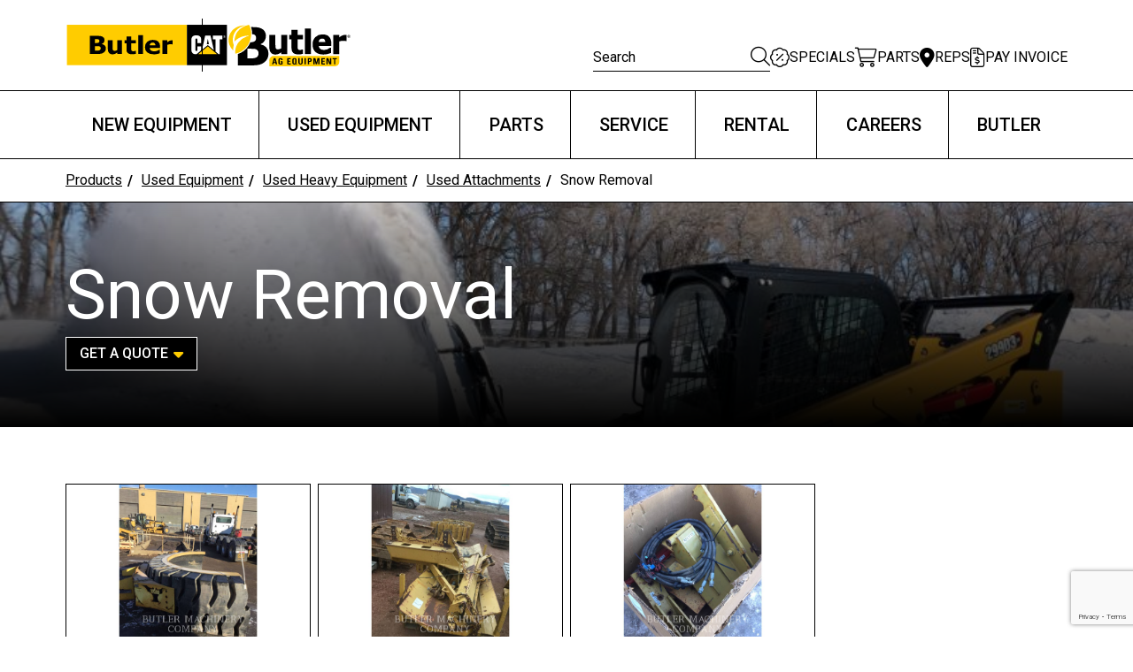

--- FILE ---
content_type: text/html; charset=UTF-8
request_url: https://www.butlermachinery.com/used-equipment/snow-removal/
body_size: 28360
content:
<!doctype html>
<html lang="en-US">
  <head>
    <meta charset="utf-8">
<script>
var gform;gform||(document.addEventListener("gform_main_scripts_loaded",function(){gform.scriptsLoaded=!0}),document.addEventListener("gform/theme/scripts_loaded",function(){gform.themeScriptsLoaded=!0}),window.addEventListener("DOMContentLoaded",function(){gform.domLoaded=!0}),gform={domLoaded:!1,scriptsLoaded:!1,themeScriptsLoaded:!1,isFormEditor:()=>"function"==typeof InitializeEditor,callIfLoaded:function(o){return!(!gform.domLoaded||!gform.scriptsLoaded||!gform.themeScriptsLoaded&&!gform.isFormEditor()||(gform.isFormEditor()&&console.warn("The use of gform.initializeOnLoaded() is deprecated in the form editor context and will be removed in Gravity Forms 3.1."),o(),0))},initializeOnLoaded:function(o){gform.callIfLoaded(o)||(document.addEventListener("gform_main_scripts_loaded",()=>{gform.scriptsLoaded=!0,gform.callIfLoaded(o)}),document.addEventListener("gform/theme/scripts_loaded",()=>{gform.themeScriptsLoaded=!0,gform.callIfLoaded(o)}),window.addEventListener("DOMContentLoaded",()=>{gform.domLoaded=!0,gform.callIfLoaded(o)}))},hooks:{action:{},filter:{}},addAction:function(o,r,e,t){gform.addHook("action",o,r,e,t)},addFilter:function(o,r,e,t){gform.addHook("filter",o,r,e,t)},doAction:function(o){gform.doHook("action",o,arguments)},applyFilters:function(o){return gform.doHook("filter",o,arguments)},removeAction:function(o,r){gform.removeHook("action",o,r)},removeFilter:function(o,r,e){gform.removeHook("filter",o,r,e)},addHook:function(o,r,e,t,n){null==gform.hooks[o][r]&&(gform.hooks[o][r]=[]);var d=gform.hooks[o][r];null==n&&(n=r+"_"+d.length),gform.hooks[o][r].push({tag:n,callable:e,priority:t=null==t?10:t})},doHook:function(r,o,e){var t;if(e=Array.prototype.slice.call(e,1),null!=gform.hooks[r][o]&&((o=gform.hooks[r][o]).sort(function(o,r){return o.priority-r.priority}),o.forEach(function(o){"function"!=typeof(t=o.callable)&&(t=window[t]),"action"==r?t.apply(null,e):e[0]=t.apply(null,e)})),"filter"==r)return e[0]},removeHook:function(o,r,t,n){var e;null!=gform.hooks[o][r]&&(e=(e=gform.hooks[o][r]).filter(function(o,r,e){return!!(null!=n&&n!=o.tag||null!=t&&t!=o.priority)}),gform.hooks[o][r]=e)}});
</script>

    <meta name="viewport" content="width=device-width, initial-scale=1">

    <!-- Google Tag Manager -->
    <script>(function(w,d,s,l,i){w[l]=w[l]||[];w[l].push({'gtm.start':
    new Date().getTime(),event:'gtm.js'});var f=d.getElementsByTagName(s)[0],
    j=d.createElement(s),dl=l!='dataLayer'?'&l='+l:'';j.async=true;j.src=
    'https://www.googletagmanager.com/gtm.js?id='+i+dl;f.parentNode.insertBefore(j,f);
    })(window,document,'script','dataLayer','GTM-5KCGLTD5');</script>
    <!-- End Google Tag Manager -->

    <meta name='robots' content='index, follow, max-image-preview:large, max-snippet:-1, max-video-preview:-1' />
	<style>img:is([sizes="auto" i], [sizes^="auto," i]) { contain-intrinsic-size: 3000px 1500px }</style>
	    <script type="text/javascript">
        // Run before any other scripts to patch the gform object
        (function() {
            // Create a backup function to handle various error cases
            function setupGformSafety() {
                // Define gform if it doesn't exist
                if (typeof window.gform === 'undefined') {
                    window.gform = {};
                }

                // Create the core namespace if it doesn't exist
                if (typeof window.gform.core === 'undefined') {
                    window.gform.core = {};
                }

                // Define the missing function
                if (typeof window.gform.triggerPostRenderEvents === 'undefined') {
                    window.gform.triggerPostRenderEvents = function() {
                        console.log('Patched triggerPostRenderEvents directly on gform');
                        // Try to trigger the event directly
                        if (typeof jQuery !== 'undefined') {
                            jQuery(document).trigger('gform_post_render', [1, 1]);
                        }
                        return true;
                    };
                }

                // Define the core version
                if (typeof window.gform.core.triggerPostRenderEvents === 'undefined') {
                    window.gform.core.triggerPostRenderEvents = function(formId, currentPage) {
                        console.log('Patched triggerPostRenderEvents in gform.core');
                        // Try to trigger the event directly
                        if (typeof jQuery !== 'undefined') {
                            jQuery(document).trigger('gform_post_render', [formId || 1, currentPage || 1]);
                        }
                        return true;
                    };
                }

                // Define initializeOnLoaded safely
                if (typeof window.gform.initializeOnLoaded !== 'function') {
                    window.gform.initializeOnLoaded = function(callback) {
                        if (typeof callback === 'function') {
                            // Try to run it immediately
                            try {
                                callback();
                            } catch (e) {
                                console.error('Error in gform callback:', e);
                            }
                        }
                    };
                }

                // Also patch the old version hook for backwards compatibility
                if (window.gform.hooks && typeof window.gform.hooks.doAction === 'function') {
                    // Store the original function
                    var originalDoAction = window.gform.hooks.doAction;

                    // Override with a safe version
                    window.gform.hooks.doAction = function(action) {
                        try {
                            return originalDoAction.apply(this, arguments);
                        } catch (e) {
                            console.log('Prevented error in gform.hooks.doAction: ' + e.message);
                            return true;
                        }
                    };
                }
            }

            // Try to set up immediately
            setupGformSafety();

            // Also set up after DOM is ready
            if (document.readyState === 'loading') {
                document.addEventListener('DOMContentLoaded', setupGformSafety);
            }

            // And also set up after window loads
            window.addEventListener('load', setupGformSafety);

            // Patch the triggerPostRender function if it's used directly
            var originalTriggerPostRender = window.triggerPostRender;
            window.triggerPostRender = function() {
                try {
                    // Make sure gform and core exist
                    setupGformSafety();

                    // Try original function if it exists
                    if (typeof originalTriggerPostRender === 'function') {
                        return originalTriggerPostRender.apply(this, arguments);
                    }
                } catch (e) {
                    console.log('Prevented error in triggerPostRender:', e.message);
                    // Trigger the event manually as fallback
                    if (typeof jQuery !== 'undefined') {
                        jQuery(document).trigger('gform_post_render', [1, 1]);
                    }
                }
            };
        })();
    </script>

	<!-- This site is optimized with the Yoast SEO plugin v25.3 - https://yoast.com/wordpress/plugins/seo/ -->
	<title>Snow Removal - Butler Machinery</title>
	<meta name="description" content="Snow Removal" />
	<link rel="canonical" href="https://www.butlermachinery.com/used-equipment/snow-removal/" />
	<meta property="og:locale" content="en_US" />
	<meta property="og:type" content="article" />
	<meta property="og:title" content="Snow Removal - Butler Machinery" />
	<meta property="og:description" content="Snow Removal" />
	<meta property="og:url" content="https://www.butlermachinery.com/used-equipment/snow-removal/" />
	<meta property="og:site_name" content="Butler Machinery" />
	<meta name="twitter:card" content="summary_large_image" />
	<meta name="twitter:site" content="@butlermachinery" />
	<script type="application/ld+json" class="yoast-schema-graph">{"@context":"https://schema.org","@graph":[{"@type":"CollectionPage","@id":"https://www.butlermachinery.com/used-equipment/snow-removal/","url":"https://www.butlermachinery.com/used-equipment/snow-removal/","name":"Snow Removal - Butler Machinery","isPartOf":{"@id":"https://www.butlermachinery.com/#website"},"description":"Snow Removal","breadcrumb":{"@id":"https://www.butlermachinery.com/used-equipment/snow-removal/#breadcrumb"},"inLanguage":"en-US"},{"@type":"BreadcrumbList","@id":"https://www.butlermachinery.com/used-equipment/snow-removal/#breadcrumb","itemListElement":[{"@type":"ListItem","position":1,"name":"Home","item":"https://www.butlermachinery.com/"},{"@type":"ListItem","position":2,"name":"Used Attachments","item":"https://www.butlermachinery.com/used-equipment/used-attachments/"},{"@type":"ListItem","position":3,"name":"Snow Removal"}]},{"@type":"WebSite","@id":"https://www.butlermachinery.com/#website","url":"https://www.butlermachinery.com/","name":"Butler Machinery","description":"","publisher":{"@id":"https://www.butlermachinery.com/#organization"},"potentialAction":[{"@type":"SearchAction","target":{"@type":"EntryPoint","urlTemplate":"https://www.butlermachinery.com/?s={search_term_string}"},"query-input":{"@type":"PropertyValueSpecification","valueRequired":true,"valueName":"search_term_string"}}],"inLanguage":"en-US"},{"@type":"Organization","@id":"https://www.butlermachinery.com/#organization","name":"Butler Machinery","url":"https://www.butlermachinery.com/","logo":{"@type":"ImageObject","inLanguage":"en-US","@id":"https://www.butlermachinery.com/#/schema/logo/image/","url":"https://www.butlermachinery.com/wp-content/uploads/2023/04/icon-114x114-1.png","contentUrl":"https://www.butlermachinery.com/wp-content/uploads/2023/04/icon-114x114-1.png","width":114,"height":114,"caption":"Butler Machinery"},"image":{"@id":"https://www.butlermachinery.com/#/schema/logo/image/"},"sameAs":["https://www.facebook.com/butlermachinery","https://x.com/butlermachinery","https://www.youtube.com/user/butlermachinery","https://www.linkedin.com/company/butler-machinery/","https://www.instagram.com/butlermachinery/"]}]}</script>
	<!-- / Yoast SEO plugin. -->


<link rel='dns-prefetch' href='//js.hs-scripts.com' />
<link rel='dns-prefetch' href='//www.google.com' />
<link rel="alternate" type="application/rss+xml" title="Butler Machinery &raquo; Snow Removal Used Family Feed" href="https://www.butlermachinery.com/used-equipment/snow-removal/feed/" />
<script>
window._wpemojiSettings = {"baseUrl":"https:\/\/s.w.org\/images\/core\/emoji\/15.1.0\/72x72\/","ext":".png","svgUrl":"https:\/\/s.w.org\/images\/core\/emoji\/15.1.0\/svg\/","svgExt":".svg","source":{"concatemoji":"https:\/\/www.butlermachinery.com\/wp-includes\/js\/wp-emoji-release.min.js?ver=6.8.1"}};
/*! This file is auto-generated */
!function(i,n){var o,s,e;function c(e){try{var t={supportTests:e,timestamp:(new Date).valueOf()};sessionStorage.setItem(o,JSON.stringify(t))}catch(e){}}function p(e,t,n){e.clearRect(0,0,e.canvas.width,e.canvas.height),e.fillText(t,0,0);var t=new Uint32Array(e.getImageData(0,0,e.canvas.width,e.canvas.height).data),r=(e.clearRect(0,0,e.canvas.width,e.canvas.height),e.fillText(n,0,0),new Uint32Array(e.getImageData(0,0,e.canvas.width,e.canvas.height).data));return t.every(function(e,t){return e===r[t]})}function u(e,t,n){switch(t){case"flag":return n(e,"\ud83c\udff3\ufe0f\u200d\u26a7\ufe0f","\ud83c\udff3\ufe0f\u200b\u26a7\ufe0f")?!1:!n(e,"\ud83c\uddfa\ud83c\uddf3","\ud83c\uddfa\u200b\ud83c\uddf3")&&!n(e,"\ud83c\udff4\udb40\udc67\udb40\udc62\udb40\udc65\udb40\udc6e\udb40\udc67\udb40\udc7f","\ud83c\udff4\u200b\udb40\udc67\u200b\udb40\udc62\u200b\udb40\udc65\u200b\udb40\udc6e\u200b\udb40\udc67\u200b\udb40\udc7f");case"emoji":return!n(e,"\ud83d\udc26\u200d\ud83d\udd25","\ud83d\udc26\u200b\ud83d\udd25")}return!1}function f(e,t,n){var r="undefined"!=typeof WorkerGlobalScope&&self instanceof WorkerGlobalScope?new OffscreenCanvas(300,150):i.createElement("canvas"),a=r.getContext("2d",{willReadFrequently:!0}),o=(a.textBaseline="top",a.font="600 32px Arial",{});return e.forEach(function(e){o[e]=t(a,e,n)}),o}function t(e){var t=i.createElement("script");t.src=e,t.defer=!0,i.head.appendChild(t)}"undefined"!=typeof Promise&&(o="wpEmojiSettingsSupports",s=["flag","emoji"],n.supports={everything:!0,everythingExceptFlag:!0},e=new Promise(function(e){i.addEventListener("DOMContentLoaded",e,{once:!0})}),new Promise(function(t){var n=function(){try{var e=JSON.parse(sessionStorage.getItem(o));if("object"==typeof e&&"number"==typeof e.timestamp&&(new Date).valueOf()<e.timestamp+604800&&"object"==typeof e.supportTests)return e.supportTests}catch(e){}return null}();if(!n){if("undefined"!=typeof Worker&&"undefined"!=typeof OffscreenCanvas&&"undefined"!=typeof URL&&URL.createObjectURL&&"undefined"!=typeof Blob)try{var e="postMessage("+f.toString()+"("+[JSON.stringify(s),u.toString(),p.toString()].join(",")+"));",r=new Blob([e],{type:"text/javascript"}),a=new Worker(URL.createObjectURL(r),{name:"wpTestEmojiSupports"});return void(a.onmessage=function(e){c(n=e.data),a.terminate(),t(n)})}catch(e){}c(n=f(s,u,p))}t(n)}).then(function(e){for(var t in e)n.supports[t]=e[t],n.supports.everything=n.supports.everything&&n.supports[t],"flag"!==t&&(n.supports.everythingExceptFlag=n.supports.everythingExceptFlag&&n.supports[t]);n.supports.everythingExceptFlag=n.supports.everythingExceptFlag&&!n.supports.flag,n.DOMReady=!1,n.readyCallback=function(){n.DOMReady=!0}}).then(function(){return e}).then(function(){var e;n.supports.everything||(n.readyCallback(),(e=n.source||{}).concatemoji?t(e.concatemoji):e.wpemoji&&e.twemoji&&(t(e.twemoji),t(e.wpemoji)))}))}((window,document),window._wpemojiSettings);
</script>
<link rel='stylesheet' id='genesis-blocks-style-css-css' href='https://www.butlermachinery.com/wp-content/plugins/genesis-blocks/dist/style-blocks.build.css?ver=1764005812' media='all' />
<style id='wp-emoji-styles-inline-css'>

	img.wp-smiley, img.emoji {
		display: inline !important;
		border: none !important;
		box-shadow: none !important;
		height: 1em !important;
		width: 1em !important;
		margin: 0 0.07em !important;
		vertical-align: -0.1em !important;
		background: none !important;
		padding: 0 !important;
	}
</style>
<link rel='stylesheet' id='wp-block-library-css' href='https://www.butlermachinery.com/wp-includes/css/dist/block-library/style.min.css?ver=6.8.1' media='all' />
<style id='global-styles-inline-css'>
:root{--wp--preset--aspect-ratio--square: 1;--wp--preset--aspect-ratio--4-3: 4/3;--wp--preset--aspect-ratio--3-4: 3/4;--wp--preset--aspect-ratio--3-2: 3/2;--wp--preset--aspect-ratio--2-3: 2/3;--wp--preset--aspect-ratio--16-9: 16/9;--wp--preset--aspect-ratio--9-16: 9/16;--wp--preset--color--black: #000000;--wp--preset--color--cyan-bluish-gray: #abb8c3;--wp--preset--color--white: #ffffff;--wp--preset--color--pale-pink: #f78da7;--wp--preset--color--vivid-red: #cf2e2e;--wp--preset--color--luminous-vivid-orange: #ff6900;--wp--preset--color--luminous-vivid-amber: #fcb900;--wp--preset--color--light-green-cyan: #7bdcb5;--wp--preset--color--vivid-green-cyan: #00d084;--wp--preset--color--pale-cyan-blue: #8ed1fc;--wp--preset--color--vivid-cyan-blue: #0693e3;--wp--preset--color--vivid-purple: #9b51e0;--wp--preset--color--primary: #525ddc;--wp--preset--gradient--vivid-cyan-blue-to-vivid-purple: linear-gradient(135deg,rgba(6,147,227,1) 0%,rgb(155,81,224) 100%);--wp--preset--gradient--light-green-cyan-to-vivid-green-cyan: linear-gradient(135deg,rgb(122,220,180) 0%,rgb(0,208,130) 100%);--wp--preset--gradient--luminous-vivid-amber-to-luminous-vivid-orange: linear-gradient(135deg,rgba(252,185,0,1) 0%,rgba(255,105,0,1) 100%);--wp--preset--gradient--luminous-vivid-orange-to-vivid-red: linear-gradient(135deg,rgba(255,105,0,1) 0%,rgb(207,46,46) 100%);--wp--preset--gradient--very-light-gray-to-cyan-bluish-gray: linear-gradient(135deg,rgb(238,238,238) 0%,rgb(169,184,195) 100%);--wp--preset--gradient--cool-to-warm-spectrum: linear-gradient(135deg,rgb(74,234,220) 0%,rgb(151,120,209) 20%,rgb(207,42,186) 40%,rgb(238,44,130) 60%,rgb(251,105,98) 80%,rgb(254,248,76) 100%);--wp--preset--gradient--blush-light-purple: linear-gradient(135deg,rgb(255,206,236) 0%,rgb(152,150,240) 100%);--wp--preset--gradient--blush-bordeaux: linear-gradient(135deg,rgb(254,205,165) 0%,rgb(254,45,45) 50%,rgb(107,0,62) 100%);--wp--preset--gradient--luminous-dusk: linear-gradient(135deg,rgb(255,203,112) 0%,rgb(199,81,192) 50%,rgb(65,88,208) 100%);--wp--preset--gradient--pale-ocean: linear-gradient(135deg,rgb(255,245,203) 0%,rgb(182,227,212) 50%,rgb(51,167,181) 100%);--wp--preset--gradient--electric-grass: linear-gradient(135deg,rgb(202,248,128) 0%,rgb(113,206,126) 100%);--wp--preset--gradient--midnight: linear-gradient(135deg,rgb(2,3,129) 0%,rgb(40,116,252) 100%);--wp--preset--font-size--small: 13px;--wp--preset--font-size--medium: 20px;--wp--preset--font-size--large: 36px;--wp--preset--font-size--x-large: 42px;--wp--preset--spacing--20: 0.44rem;--wp--preset--spacing--30: 0.67rem;--wp--preset--spacing--40: 1rem;--wp--preset--spacing--50: 1.5rem;--wp--preset--spacing--60: 2.25rem;--wp--preset--spacing--70: 3.38rem;--wp--preset--spacing--80: 5.06rem;--wp--preset--shadow--natural: 6px 6px 9px rgba(0, 0, 0, 0.2);--wp--preset--shadow--deep: 12px 12px 50px rgba(0, 0, 0, 0.4);--wp--preset--shadow--sharp: 6px 6px 0px rgba(0, 0, 0, 0.2);--wp--preset--shadow--outlined: 6px 6px 0px -3px rgba(255, 255, 255, 1), 6px 6px rgba(0, 0, 0, 1);--wp--preset--shadow--crisp: 6px 6px 0px rgba(0, 0, 0, 1);}:where(body) { margin: 0; }.wp-site-blocks > .alignleft { float: left; margin-right: 2em; }.wp-site-blocks > .alignright { float: right; margin-left: 2em; }.wp-site-blocks > .aligncenter { justify-content: center; margin-left: auto; margin-right: auto; }:where(.is-layout-flex){gap: 0.5em;}:where(.is-layout-grid){gap: 0.5em;}.is-layout-flow > .alignleft{float: left;margin-inline-start: 0;margin-inline-end: 2em;}.is-layout-flow > .alignright{float: right;margin-inline-start: 2em;margin-inline-end: 0;}.is-layout-flow > .aligncenter{margin-left: auto !important;margin-right: auto !important;}.is-layout-constrained > .alignleft{float: left;margin-inline-start: 0;margin-inline-end: 2em;}.is-layout-constrained > .alignright{float: right;margin-inline-start: 2em;margin-inline-end: 0;}.is-layout-constrained > .aligncenter{margin-left: auto !important;margin-right: auto !important;}.is-layout-constrained > :where(:not(.alignleft):not(.alignright):not(.alignfull)){margin-left: auto !important;margin-right: auto !important;}body .is-layout-flex{display: flex;}.is-layout-flex{flex-wrap: wrap;align-items: center;}.is-layout-flex > :is(*, div){margin: 0;}body .is-layout-grid{display: grid;}.is-layout-grid > :is(*, div){margin: 0;}body{padding-top: 0px;padding-right: 0px;padding-bottom: 0px;padding-left: 0px;}a:where(:not(.wp-element-button)){text-decoration: underline;}:root :where(.wp-element-button, .wp-block-button__link){background-color: #32373c;border-width: 0;color: #fff;font-family: inherit;font-size: inherit;line-height: inherit;padding: calc(0.667em + 2px) calc(1.333em + 2px);text-decoration: none;}.has-black-color{color: var(--wp--preset--color--black) !important;}.has-cyan-bluish-gray-color{color: var(--wp--preset--color--cyan-bluish-gray) !important;}.has-white-color{color: var(--wp--preset--color--white) !important;}.has-pale-pink-color{color: var(--wp--preset--color--pale-pink) !important;}.has-vivid-red-color{color: var(--wp--preset--color--vivid-red) !important;}.has-luminous-vivid-orange-color{color: var(--wp--preset--color--luminous-vivid-orange) !important;}.has-luminous-vivid-amber-color{color: var(--wp--preset--color--luminous-vivid-amber) !important;}.has-light-green-cyan-color{color: var(--wp--preset--color--light-green-cyan) !important;}.has-vivid-green-cyan-color{color: var(--wp--preset--color--vivid-green-cyan) !important;}.has-pale-cyan-blue-color{color: var(--wp--preset--color--pale-cyan-blue) !important;}.has-vivid-cyan-blue-color{color: var(--wp--preset--color--vivid-cyan-blue) !important;}.has-vivid-purple-color{color: var(--wp--preset--color--vivid-purple) !important;}.has-primary-color{color: var(--wp--preset--color--primary) !important;}.has-black-background-color{background-color: var(--wp--preset--color--black) !important;}.has-cyan-bluish-gray-background-color{background-color: var(--wp--preset--color--cyan-bluish-gray) !important;}.has-white-background-color{background-color: var(--wp--preset--color--white) !important;}.has-pale-pink-background-color{background-color: var(--wp--preset--color--pale-pink) !important;}.has-vivid-red-background-color{background-color: var(--wp--preset--color--vivid-red) !important;}.has-luminous-vivid-orange-background-color{background-color: var(--wp--preset--color--luminous-vivid-orange) !important;}.has-luminous-vivid-amber-background-color{background-color: var(--wp--preset--color--luminous-vivid-amber) !important;}.has-light-green-cyan-background-color{background-color: var(--wp--preset--color--light-green-cyan) !important;}.has-vivid-green-cyan-background-color{background-color: var(--wp--preset--color--vivid-green-cyan) !important;}.has-pale-cyan-blue-background-color{background-color: var(--wp--preset--color--pale-cyan-blue) !important;}.has-vivid-cyan-blue-background-color{background-color: var(--wp--preset--color--vivid-cyan-blue) !important;}.has-vivid-purple-background-color{background-color: var(--wp--preset--color--vivid-purple) !important;}.has-primary-background-color{background-color: var(--wp--preset--color--primary) !important;}.has-black-border-color{border-color: var(--wp--preset--color--black) !important;}.has-cyan-bluish-gray-border-color{border-color: var(--wp--preset--color--cyan-bluish-gray) !important;}.has-white-border-color{border-color: var(--wp--preset--color--white) !important;}.has-pale-pink-border-color{border-color: var(--wp--preset--color--pale-pink) !important;}.has-vivid-red-border-color{border-color: var(--wp--preset--color--vivid-red) !important;}.has-luminous-vivid-orange-border-color{border-color: var(--wp--preset--color--luminous-vivid-orange) !important;}.has-luminous-vivid-amber-border-color{border-color: var(--wp--preset--color--luminous-vivid-amber) !important;}.has-light-green-cyan-border-color{border-color: var(--wp--preset--color--light-green-cyan) !important;}.has-vivid-green-cyan-border-color{border-color: var(--wp--preset--color--vivid-green-cyan) !important;}.has-pale-cyan-blue-border-color{border-color: var(--wp--preset--color--pale-cyan-blue) !important;}.has-vivid-cyan-blue-border-color{border-color: var(--wp--preset--color--vivid-cyan-blue) !important;}.has-vivid-purple-border-color{border-color: var(--wp--preset--color--vivid-purple) !important;}.has-primary-border-color{border-color: var(--wp--preset--color--primary) !important;}.has-vivid-cyan-blue-to-vivid-purple-gradient-background{background: var(--wp--preset--gradient--vivid-cyan-blue-to-vivid-purple) !important;}.has-light-green-cyan-to-vivid-green-cyan-gradient-background{background: var(--wp--preset--gradient--light-green-cyan-to-vivid-green-cyan) !important;}.has-luminous-vivid-amber-to-luminous-vivid-orange-gradient-background{background: var(--wp--preset--gradient--luminous-vivid-amber-to-luminous-vivid-orange) !important;}.has-luminous-vivid-orange-to-vivid-red-gradient-background{background: var(--wp--preset--gradient--luminous-vivid-orange-to-vivid-red) !important;}.has-very-light-gray-to-cyan-bluish-gray-gradient-background{background: var(--wp--preset--gradient--very-light-gray-to-cyan-bluish-gray) !important;}.has-cool-to-warm-spectrum-gradient-background{background: var(--wp--preset--gradient--cool-to-warm-spectrum) !important;}.has-blush-light-purple-gradient-background{background: var(--wp--preset--gradient--blush-light-purple) !important;}.has-blush-bordeaux-gradient-background{background: var(--wp--preset--gradient--blush-bordeaux) !important;}.has-luminous-dusk-gradient-background{background: var(--wp--preset--gradient--luminous-dusk) !important;}.has-pale-ocean-gradient-background{background: var(--wp--preset--gradient--pale-ocean) !important;}.has-electric-grass-gradient-background{background: var(--wp--preset--gradient--electric-grass) !important;}.has-midnight-gradient-background{background: var(--wp--preset--gradient--midnight) !important;}.has-small-font-size{font-size: var(--wp--preset--font-size--small) !important;}.has-medium-font-size{font-size: var(--wp--preset--font-size--medium) !important;}.has-large-font-size{font-size: var(--wp--preset--font-size--large) !important;}.has-x-large-font-size{font-size: var(--wp--preset--font-size--x-large) !important;}
:where(.wp-block-post-template.is-layout-flex){gap: 1.25em;}:where(.wp-block-post-template.is-layout-grid){gap: 1.25em;}
:where(.wp-block-columns.is-layout-flex){gap: 2em;}:where(.wp-block-columns.is-layout-grid){gap: 2em;}
:root :where(.wp-block-pullquote){font-size: 1.5em;line-height: 1.6;}
</style>
<link rel='stylesheet' id='app/0-css' href='https://www.butlermachinery.com/wp-content/themes/butlermachinery/public/css/app.ca4fc6.css' media='all' />
<script src="https://www.butlermachinery.com/wp-includes/js/jquery/jquery.min.js?ver=3.7.1" id="jquery-core-js"></script>
<script src="https://www.butlermachinery.com/wp-includes/js/jquery/jquery-migrate.min.js?ver=3.4.1" id="jquery-migrate-js"></script>
<link rel="https://api.w.org/" href="https://www.butlermachinery.com/wp-json/" /><link rel="alternate" title="JSON" type="application/json" href="https://www.butlermachinery.com/wp-json/wp/v2/used-family/335" /><link rel="EditURI" type="application/rsd+xml" title="RSD" href="https://www.butlermachinery.com/xmlrpc.php?rsd" />
			<!-- DO NOT COPY THIS SNIPPET! Start of Page Analytics Tracking for HubSpot WordPress plugin v11.3.21-->
			<script class="hsq-set-content-id" data-content-id="listing-page">
				var _hsq = _hsq || [];
				_hsq.push(["setContentType", "listing-page"]);
			</script>
			<!-- DO NOT COPY THIS SNIPPET! End of Page Analytics Tracking for HubSpot WordPress plugin -->
					<script type="text/javascript">
				(function(c,l,a,r,i,t,y){
					c[a]=c[a]||function(){(c[a].q=c[a].q||[]).push(arguments)};t=l.createElement(r);t.async=1;
					t.src="https://www.clarity.ms/tag/"+i+"?ref=wordpress";y=l.getElementsByTagName(r)[0];y.parentNode.insertBefore(t,y);
				})(window, document, "clarity", "script", "rm0p9r63qx");
		</script>
		    <link rel="icon" type="image/png" href="https://www.butlermachinery.com/wp-content/themes/butlermachinery/resources/images/favicon.ico" sizes="16x16">
    <!-- Google tag (gtag.js) -->
<script async src="https://www.googletagmanager.com/gtag/js?id=UA-2418762-2"></script>
<script>
window.dataLayer = window.dataLayer || [];
function gtag(){dataLayer.push(arguments);}
gtag('js', new Date());
gtag('config', 'UA-2418762-2');
</script>
    
<!-- Meta Pixel Code -->
<script type='text/javascript'>
!function(f,b,e,v,n,t,s){if(f.fbq)return;n=f.fbq=function(){n.callMethod?
n.callMethod.apply(n,arguments):n.queue.push(arguments)};if(!f._fbq)f._fbq=n;
n.push=n;n.loaded=!0;n.version='2.0';n.queue=[];t=b.createElement(e);t.async=!0;
t.src=v;s=b.getElementsByTagName(e)[0];s.parentNode.insertBefore(t,s)}(window,
document,'script','https://connect.facebook.net/en_US/fbevents.js?v=next');
</script>
<!-- End Meta Pixel Code -->

      <script type='text/javascript'>
        var url = window.location.origin + '?ob=open-bridge';
        fbq('set', 'openbridge', '179431396482965', url);
      </script>
    <script type='text/javascript'>fbq('init', '179431396482965', {}, {
    "agent": "wordpress-6.8.1-4.0.1"
})</script><script type='text/javascript'>
    fbq('track', 'PageView', []);
  </script>
<!-- Meta Pixel Code -->
<noscript>
<img height="1" width="1" style="display:none" alt="fbpx"
src="https://www.facebook.com/tr?id=179431396482965&ev=PageView&noscript=1" />
</noscript>
<!-- End Meta Pixel Code -->
<!-- Google Tag Manager (noscript) -->
<noscript><iframe src="https://www.googletagmanager.com/ns.html?id=GTM-MF8573D"
height="0" width="0" style="display:none;visibility:hidden"></iframe></noscript>
<!-- End Google Tag Manager (noscript) --><!-- Google Tag Manager -->
<script>(function(w,d,s,l,i){w[l]=w[l]||[];w[l].push({'gtm.start':
new Date().getTime(),event:'gtm.js'});var f=d.getElementsByTagName(s)[0],
j=d.createElement(s),dl=l!='dataLayer'?'&l='+l:'';j.async=true;j.src=
'https://www.googletagmanager.com/gtm.js?id='+i+dl;f.parentNode.insertBefore(j,f);
})(window,document,'script','dataLayer','GTM-MF8573D');</script>
<!-- End Google Tag Manager -->		<style id="wp-custom-css">
			.wp-block-button__link {
  background-color: #000000 !important;
  color: #ffffff !important;
  border: none;
  border-radius: 6px;
  padding: 12px 24px;
  font-weight: 600;
  text-decoration: none;
}
.wp-block-button__link:hover {
  background-color: #222222 !important;
  color: #ffffff !important;
}
.black-line {
  border-top: 2px solid #000 !important;
  background-color: transparent !important;
  opacity: 1 !important;
  height: 2px !important;
}     
/* Hide title on Onboarding page */
.page-id-1901455 .entry-title,
.page-id-1901455 h1.entry-title,
.page-id-1901455 .page-title,
.page-id-1901455 h1.page-title {
    display: none !important;
}
/* Hide all headers on Onboarding page */
.page-id-1901455 .entry-header,
.page-id-1901455 .page-header,
.page-id-1901455 header.entry-header {
    display: none !important;
}
/* Hide all headers on Onboarding page */
.page-id-1888713 .entry-header,
.page-id-1888713 .page-header,
.page-id-1888713 header.entry-header {
    display: none !important;
}
/* Hide all headers on Welcome page */
.page-id-1922525 .entry-header,
.page-id-1922525 .page-header,
.page-id-1922525 header.entry-header {
    display: none !important;
}
/* Hide title on Black Friday Special page - Multiple selectors */
body.postid-1968325 h1.entry-title,
body.postidid-1968325 .entry-title {
    display: none !important;
    visibility: hidden !important;
    height: 0 !important;
    margin: 0 !important;
    padding: 0 !important;
}
/* Hide featured image on Black Friday Special page */
.postid-1968325 .entry-content img.wp-post-image {
    display: none !important;
}
/* Alternative - hide any featured image at the top */
.postid-1968325 article .wp-post-image {
    display: none !important;
}
/* Hide all headers on Onboarding page */
.page-id-1980770 .entry-header,
.page-id-1980770 .page-header,
.page-id-1980770 header.entry-header {
    display: none !important;
}		</style>
		
    <!-- Meta Pixel Code -->
    <script>
    !function(f,b,e,v,n,t,s)
    {if(f.fbq)return;n=f.fbq=function(){n.callMethod?
    n.callMethod.apply(n,arguments):n.queue.push(arguments)};
    if(!f._fbq)f._fbq=n;n.push=n;n.loaded=!0;n.version='2.0';
    n.queue=[];t=b.createElement(e);t.async=!0;
    t.src=v;s=b.getElementsByTagName(e)[0];
    s.parentNode.insertBefore(t,s)}(window, document,'script',
    'https://connect.facebook.net/en_US/fbevents.js');
    fbq('init', '179431396482965');
    fbq('track', 'PageView');
    </script>
    <noscript><img height="1" width="1" style="display:none"
    src="https://www.facebook.com/tr?id=179431396482965&ev=PageView&noscript=1"
    /></noscript>
    <!-- End Meta Pixel Code -->
  </head>

  <body class="archive tax-used-family term-snow-removal term-335 wp-embed-responsive wp-theme-butlermachinery">
    <!-- Google Tag Manager (noscript) -->
    <noscript><iframe src="https://www.googletagmanager.com/ns.html?id=GTM-5KCGLTD5"
    height="0" width="0" style="display:none;visibility:hidden"></iframe></noscript>
    <!-- End Google Tag Manager (noscript) -->

    
    
    <div id="app">
      <a class="sr-only focus:not-sr-only" href="#main">
  Skip to content
</a>

<div class="wrapper">
  <div class="wrapper__inner">
    <header class="header js-header">
      <div class="header__inner">
        <div class="shell shell--flex">
                      <div class="header__logo">
              <ul>
                                  <li>
                    <a href="https://www.butlermachinery.com/" class="logo image-fit image-fit--contain" target="_self">
                      <img src="https://www.butlermachinery.com/wp-content/uploads/2023/01/logo.svg" class="attachment-full size-full" alt="" decoding="async" loading="lazy" />                    </a>
                  </li>
                                  <li>
                    <a href="https://www.butlermachinery.com/agricultural-equipment/" class="logo-secondary image-fit image-fit--contain" target="_self">
                      <img src="https://www.butlermachinery.com/wp-content/uploads/2023/01/logo-secondary.svg" class="attachment-full size-full" alt="" decoding="async" loading="lazy" />                    </a>
                  </li>
                              </ul>
            </div><!-- /.header__logo -->
          
          
          <div class="header__mobile">
                                          <a href="https://parts.cat.com/butler" target="_blank">
                  <i class="fa-classic fa-light fa-cart-shopping"></i>
                </a>
                          
            

            <button class="btn btn-primary" type="button" data-bs-toggle="offcanvas" data-bs-target="#offcanvasMobile" aria-controls="offcanvasMobile">
              <i class="fa-light fa-bars"></i>
            </button>
            <style>
	.offcanvas {
		border-left: none !important;
	}

	.offcanvas-header {
		border-bottom: 1px solid #000;
		padding: 20px;
	}

	.offcanvas ul {
		margin: 0;
		padding: 0;
		list-style: none;
	}

	.offcanvas-body {
		padding: 20px;
	}

	.offcanvas-body a {
		text-decoration: none;
	}

	.offcanvas-body .nav-utilities > ul {
		gap: 20px;
	}

	.offcanvas-body .nav-utilities a {
		padding: 12px 16px;
    border: 1px solid #000;
	}

	.offcanvas-body ul.menu > li > a {
		font-size: 16px;
    text-transform: uppercase;
    font-weight: bold !important;
    padding: 6px 0 !important;
	}

	.offcanvas .dropdown-menu {
		position: relative !important;
		inset: unset !important;
		transform: none !important;
		border: none !important;
	}

	.offcanvas-body .menu-item {
		position: relative;
		line-height: 34px;
		border-bottom: 1px solid #000;
    padding: 4px 0;
	}

	.offcanvas-body .menu-item .btn {
		position: absolute;
		right: 0;
		top: 10px;
		border: none;
		padding: 10px 20px;
		color: #fc0;
	}

	.offcanvas-body .btn:active,
	.offcanvas-body .btn:hover,
	.offcanvas-body .btn:focus {
		background-color: #fff;
	}

	.offcanvas-body .btn:active > i,
	.offcanvas-body .btn:focus > i {
		color: #000;
	}

	.offcanvas-body .dropdown-menu .menu-item {
		line-height: 1.4;
		margin: 0;
		border-top: 1px solid #ddd;
		border-bottom: 0;
		padding: 6px 0;
		font-size: 12px;
    text-transform: uppercase;
    font-weight: normal;
	}

	.offcanvas .dropdown-menu .dropdown-item {
		padding: 0;
	}
</style>

<div class="offcanvas offcanvas-end" tabindex="-1" id="offcanvasMobile" aria-labelledby="offcanvasMobileLabel">
	<div class="offcanvas-header">
					<div class="header__logo">
				<ul>
											<li>
							<a href="https://www.butlermachinery.com/" class="logo image-fit image-fit--contain" target="_self">
								<img src="https://www.butlermachinery.com/wp-content/uploads/2023/01/logo.svg" class="attachment-full size-full" alt="" decoding="async" loading="lazy" />
							</a>
						</li>
											<li>
							<a href="https://www.butlermachinery.com/agricultural-equipment/" class="logo-secondary image-fit image-fit--contain" target="_self">
								<img src="https://www.butlermachinery.com/wp-content/uploads/2023/01/logo-secondary.svg" class="attachment-full size-full" alt="" decoding="async" loading="lazy" />
							</a>
						</li>
									</ul>
			</div><!-- /.header__logo -->
		
		<button type="button" class="btn-close" data-bs-dismiss="offcanvas" aria-label="Close"></button>
	</div>
	<div class="offcanvas-body">
		
		

		<div class="header__search" style="margin-bottom: 20px;">
			<div class="form-search" style="padding: 10px 14px; border: 1px solid #000; margin-bottom: 14px;">
				<form action="https://www.butlermachinery.com/" method="get" role="search" style="position: relative;">
					<input type="search" name="s" value="" style="border: none;" placeholder="Search" />

					<button type="submit">
						<i class="fa-light fa-magnifying-glass"></i>
					</button>
				</form>
			</div><!-- /.form-search -->
		</div><!-- /.header__search -->
		

					<div class="header__utilities" style="margin-bottom: 10px;">
				<nav class="nav-utilities">
					<ul style="justify-content: center;">
													                                                            <li>
                                    <a href="/deals/" target="_self">
                                                                                    <i class="fa-classic fa-light fa-badge-percent"></i>
                                                                                <span>Specials</span>
                                    </a>
                                </li>
                            
                            													                                                            <li>
                                    <a href="https://parts.cat.com/butler" target="_blank">
                                                                                    <i class="fa-classic fa-light fa-cart-shopping"></i>
                                                                                <span>Parts</span>
                                    </a>
                                </li>
                            
                                                            <li>
                                    <a href="https://parts.cat.com/butler"  target="_blank">
                                                
                                    <span>CAT Parts</span>
                                    </a>
                                </li>
                                                            <li>
                                    <a href="https://parts.agcocorp.com/us/en"  target="_blank">
                                                
                                    <span>AGCO Parts</span>
                                    </a>
                                </li>
                            													                                                            <li>
                                    <a href="/find-a-rep/" target="_self">
                                                                                    <i class="fa-classic fa-solid fa-location-dot"></i>
                                                                                <span>REPS</span>
                                    </a>
                                </li>
                            
                            													                                                            <li>
                                    <a href="https://secure.billtrust.com/butlermachinery/ig/signin" target="_self">
                                                                                    <i class="fa-classic fa-light fa-file-invoice-dollar"></i>
                                                                                <span>Pay Invoice</span>
                                    </a>
                                </li>
                            
                            											</ul>
				</nav><!-- /.nav-utilities -->
			</div><!-- /.header__utilities -->
		
		<div>
			<ul id="menu-main-menu" class="menu"><li id="menu-item-186" class="menu-item menu-item-type-post_type menu-item-object-page menu-item-has-children menu-item menu-item-186"><a href="https://www.butlermachinery.com/products/"class='dropdown-item'>New Equipment</a>
<button class="btn btn-secondary dropdown-toggle" type="button" data-bs-toggle="dropdown"><i class="fa-solid fa-caret-down"></i></button><ul class="dropdown-menu">
	<li id="menu-item-1366" class="menu-item menu-item-type-post_type menu-item-object-page menu-item menu-item-1366"><a href="https://www.butlermachinery.com/construction-equipment/"class='dropdown-item'>Construction</a></li>
	<li id="menu-item-1367" class="menu-item menu-item-type-post_type menu-item-object-page menu-item menu-item-1367"><a href="https://www.butlermachinery.com/agricultural-equipment/"class='dropdown-item'>Agriculture</a></li>
	<li id="menu-item-219" class="menu-item menu-item-type-custom menu-item-object-custom menu-item menu-item-219"><a href="/power-systems/"class='dropdown-item'>Power Systems</a></li>
	<li id="menu-item-224" class="menu-item menu-item-type-custom menu-item-object-custom menu-item menu-item-224"><a href="/mining/"class='dropdown-item'>Mining</a></li>
	<li id="menu-item-236" class="menu-item menu-item-type-custom menu-item-object-custom menu-item menu-item-236"><a href="/crushing-screening/">Crushing / Screening</a></li>
	<li id="menu-item-4863" class="menu-item menu-item-type-custom menu-item-object-custom menu-item menu-item-4863"><a href="/trailers/"class='dropdown-item'>Trailers</a></li>
	<li id="menu-item-42299" class="menu-item menu-item-type-post_type menu-item-object-page menu-item menu-item-42299"><a href="https://www.butlermachinery.com/work-tool-attachments/">Work Tool Attachments</a></li>
</ul>
</li>
<li id="menu-item-5527" class="menu-item menu-item-type-post_type menu-item-object-page menu-item-has-children menu-item menu-item-5527"><a href="https://www.butlermachinery.com/used-equipment/"class='dropdown-item'>Used Equipment</a>
<button class="btn btn-secondary dropdown-toggle" type="button" data-bs-toggle="dropdown"><i class="fa-solid fa-caret-down"></i></button><ul class="dropdown-menu">
	<li id="menu-item-5525" class="menu-item menu-item-type-post_type menu-item-object-page menu-item menu-item-5525"><a href="https://www.butlermachinery.com/used-heavy-equipment/">Used Heavy Equipment</a></li>
	<li id="menu-item-5526" class="menu-item menu-item-type-post_type menu-item-object-page menu-item menu-item-5526"><a href="https://www.butlermachinery.com/used-ag-equipment/">Used AG Equipment</a></li>
</ul>
</li>
<li id="menu-item-811" class="menu-item menu-item-type-post_type menu-item-object-page menu-item-has-children menu-item menu-item-811"><a href="https://www.butlermachinery.com/parts/"class='dropdown-item'>Parts</a>
<button class="btn btn-secondary dropdown-toggle" type="button" data-bs-toggle="dropdown"><i class="fa-solid fa-caret-down"></i></button><ul class="dropdown-menu">
	<li id="menu-item-11003" class="menu-item menu-item-type-custom menu-item-object-custom menu-item menu-item-11003"><a href="https://parts.cat.com/butler">Buy Parts Online</a></li>
	<li id="menu-item-162157" class="menu-item menu-item-type-post_type menu-item-object-page menu-item menu-item-162157"><a href="https://www.butlermachinery.com/parts/online-tools/">Online Tools</a></li>
	<li id="menu-item-162156" class="menu-item menu-item-type-post_type menu-item-object-page menu-item menu-item-162156"><a href="https://www.butlermachinery.com/technology/">Technology</a></li>
	<li id="menu-item-11005" class="menu-item menu-item-type-post_type menu-item-object-page menu-item menu-item-11005"><a href="https://www.butlermachinery.com/parts/cat-heavy-parts/">Construction</a></li>
	<li id="menu-item-11006" class="menu-item menu-item-type-post_type menu-item-object-page menu-item menu-item-11006"><a href="https://www.butlermachinery.com/parts/agriculture-equipment-parts/">Agriculture</a></li>
	<li id="menu-item-11007" class="menu-item menu-item-type-post_type menu-item-object-page menu-item menu-item-11007"><a href="https://www.butlermachinery.com/parts/on-highway-truck-parts/">On-Highway Truck Parts </a></li>
	<li id="menu-item-648067" class="menu-item menu-item-type-custom menu-item-object-custom menu-item menu-item-648067"><a href="/deal-category/parts-service-deals/">Specials</a></li>
</ul>
</li>
<li id="menu-item-815" class="menu-item menu-item-type-post_type menu-item-object-page menu-item-has-children menu-item menu-item-815"><a href="https://www.butlermachinery.com/service/"class='dropdown-item'>Service</a>
<button class="btn btn-secondary dropdown-toggle" type="button" data-bs-toggle="dropdown"><i class="fa-solid fa-caret-down"></i></button><ul class="dropdown-menu">
	<li id="menu-item-12759" class="menu-item menu-item-type-post_type menu-item-object-page menu-item menu-item-12759"><a href="https://www.butlermachinery.com/service/schedule-service/">Schedule Service </a></li>
	<li id="menu-item-12760" class="menu-item menu-item-type-post_type menu-item-object-page menu-item menu-item-12760"><a href="https://www.butlermachinery.com/service/field-shop-service/">Field &#038; Shop Service </a></li>
	<li id="menu-item-12761" class="menu-item menu-item-type-post_type menu-item-object-page menu-item menu-item-12761"><a href="https://www.butlermachinery.com/service/machine-rebuilds/">Machine Rebuilds</a></li>
	<li id="menu-item-12762" class="menu-item menu-item-type-post_type menu-item-object-page menu-item menu-item-12762"><a href="https://www.butlermachinery.com/service/power-systems-service/">Power Systems Service </a></li>
	<li id="menu-item-12763" class="menu-item menu-item-type-post_type menu-item-object-page menu-item menu-item-12763"><a href="https://www.butlermachinery.com/service/cat-truck-engine-services/">Cat Truck Engine Services </a></li>
	<li id="menu-item-12764" class="menu-item menu-item-type-post_type menu-item-object-page menu-item menu-item-12764"><a href="https://www.butlermachinery.com/service/s-o-s-fluids-analysis/">S.O.S Fluids Analysis </a></li>
	<li id="menu-item-12765" class="menu-item menu-item-type-post_type menu-item-object-page menu-item menu-item-12765"><a href="https://www.butlermachinery.com/service/custom-services/">Custom Services </a></li>
	<li id="menu-item-12766" class="menu-item menu-item-type-post_type menu-item-object-page menu-item menu-item-12766"><a href="https://www.butlermachinery.com/service/ag-customer-service-agreements/">Ag Customer Service Agreements</a></li>
</ul>
</li>
<li id="menu-item-1465734" class="menu-item menu-item-type-post_type menu-item-object-page menu-item-has-children menu-item menu-item-1465734"><a href="https://www.butlermachinery.com/rental/"class='dropdown-item'>Rentals</a>
<button class="btn btn-secondary dropdown-toggle" type="button" data-bs-toggle="dropdown"><i class="fa-solid fa-caret-down"></i></button><ul class="dropdown-menu">
	<li id="menu-item-12770" class="menu-item menu-item-type-post_type menu-item-object-page menu-item menu-item-12770"><a href="https://www.butlermachinery.com/rental/agriculture-rental/">Agriculture Rental</a></li>
	<li id="menu-item-12771" class="menu-item menu-item-type-post_type menu-item-object-page menu-item menu-item-12771"><a href="https://www.butlermachinery.com/rental/attachments-rental/">Attachments Rental</a></li>
	<li id="menu-item-12769" class="menu-item menu-item-type-post_type menu-item-object-page menu-item menu-item-12769"><a href="https://www.butlermachinery.com/construction-equipment-rental/">Construction Equipment Rental</a></li>
	<li id="menu-item-12772" class="menu-item menu-item-type-post_type menu-item-object-page menu-item menu-item-12772"><a href="https://www.butlermachinery.com/rental/crushing-screening-rental/">Crushing/Screening Rental</a></li>
	<li id="menu-item-12773" class="menu-item menu-item-type-post_type menu-item-object-page menu-item menu-item-12773"><a href="https://www.butlermachinery.com/rental/technology-rental/">Technology Rental</a></li>
	<li id="menu-item-12774" class="menu-item menu-item-type-post_type menu-item-object-page menu-item menu-item-12774"><a href="https://www.butlermachinery.com/rental/power-systems-rental/">Power Systems Rental</a></li>
</ul>
</li>
<li id="menu-item-813" class="menu-item menu-item-type-post_type menu-item-object-page menu-item-has-children menu-item menu-item-813"><a href="https://www.butlermachinery.com/careers/"class='dropdown-item'>Careers</a>
<button class="btn btn-secondary dropdown-toggle" type="button" data-bs-toggle="dropdown"><i class="fa-solid fa-caret-down"></i></button><ul class="dropdown-menu">
	<li id="menu-item-12780" class="menu-item menu-item-type-post_type menu-item-object-page menu-item menu-item-12780"><a href="https://www.butlermachinery.com/careers/benefits/">Benefits</a></li>
	<li id="menu-item-12778" class="menu-item menu-item-type-post_type menu-item-object-page menu-item menu-item-12778"><a href="https://www.butlermachinery.com/careers/business-operations-careers/">Business Operations Careers</a></li>
	<li id="menu-item-12779" class="menu-item menu-item-type-post_type menu-item-object-page menu-item menu-item-12779"><a href="https://www.butlermachinery.com/careers/educational-programs/">Educational Programs</a></li>
	<li id="menu-item-12776" class="menu-item menu-item-type-post_type menu-item-object-page menu-item menu-item-12776"><a href="https://www.butlermachinery.com/careers/parts-dept/">Parts Dept</a></li>
	<li id="menu-item-12777" class="menu-item menu-item-type-post_type menu-item-object-page menu-item menu-item-12777"><a href="https://www.butlermachinery.com/careers/sales/">Sales</a></li>
	<li id="menu-item-12775" class="menu-item menu-item-type-post_type menu-item-object-page menu-item menu-item-12775"><a href="https://www.butlermachinery.com/careers/service-technicians/">Service Technicians</a></li>
</ul>
</li>
<li id="menu-item-812" class="menu-item menu-item-type-post_type menu-item-object-page menu-item-has-children menu-item menu-item-812"><a href="https://www.butlermachinery.com/about/"class='dropdown-item'>Butler</a>
<button class="btn btn-secondary dropdown-toggle" type="button" data-bs-toggle="dropdown"><i class="fa-solid fa-caret-down"></i></button><ul class="dropdown-menu">
	<li id="menu-item-26533" class="menu-item menu-item-type-post_type menu-item-object-page menu-item menu-item-26533"><a href="https://www.butlermachinery.com/about/contact/">Get in Contact</a></li>
	<li id="menu-item-26539" class="menu-item menu-item-type-post_type menu-item-object-page menu-item menu-item-26539"><a href="https://www.butlermachinery.com/about/">History</a></li>
	<li id="menu-item-26534" class="menu-item menu-item-type-post_type menu-item-object-page menu-item menu-item-26534"><a href="https://www.butlermachinery.com/locations/">Locations</a></li>
	<li id="menu-item-26535" class="menu-item menu-item-type-post_type menu-item-object-page menu-item menu-item-26535"><a href="https://www.butlermachinery.com/about/financing/">Financing</a></li>
	<li id="menu-item-26536" class="menu-item menu-item-type-post_type menu-item-object-page current_page_parent menu-item menu-item-26536"><a href="https://www.butlermachinery.com/news/">News</a></li>
</ul>
</li>
</ul>		</div>
		

		<div class="header__utilities" style="margin-top: 20px;">
				<nav class="nav-utilities">
					<ul style="justify-content: center;">
							<li>
								<a href="mailto:info@butlermachinery.com" target="_blank">
									<i class="fa-light fa-envelope"></i>
									<span>Email</span>
								</a>
							</li>
							<li>
								<a href="tel:18777782230" target="_blank">
									<i class="fa-light fa-phone"></i>
									<span>Call</span>
								</a>
							</li>
					</ul>
				</nav><!-- /.nav-utilities -->
			</div><!-- /.header__utilities -->
	</div>
</div>
          </div><!-- /.header__mobile -->

          <div class="header__group">
            <div class="header__search">
              <div class="form-search">
                <form action="https://www.butlermachinery.com/" method="get" role="search">
                  <input type="search" name="s" value="" placeholder="Search" />

                  <button type="submit">
                    <i class="fa-light fa-magnifying-glass"></i>
                  </button>
                </form>
              </div><!-- /.form-search -->
            </div><!-- /.header__search -->

                          <div class="header__utilities">
                <nav class="nav-utilities">
                  <ul>
                                                                  <li class="destop-top-nav-item" style="position: relative;">
                            <a href="/deals/" target="_self"
                            style="display: flex; align-items: center; gap: 0.5rem;">
                                                                    <i class="fa-classic fa-light fa-badge-percent"></i>
                                                                <span>Specials</span>
                            </a>
                        
                                                    </li>
                                                                  <li class="destop-top-nav-item" style="position: relative;">
                            <a href="https://parts.cat.com/butler" target="_blank"
                            style="display: flex; align-items: center; gap: 0.5rem;">
                                                                    <i class="fa-classic fa-light fa-cart-shopping"></i>
                                                                <span>Parts</span>
                            </a>
                        
                                                            <ul class="submenu" style="position: absolute; top: 100%; left: calc(-50%); background: white; border: 1px solid #ccc; padding: 1rem 2rem; list-style: none; z-index: 1000; display: none">
                                                                            <li style="margin: 5px 0">
                                            <a href="https://parts.cat.com/butler"  target="_blank">
                                                                                                <span style="white-space:nowrap">CAT Parts</span>
                                            </a>
                                        </li>
                                                                            <li style="margin: 5px 0">
                                            <a href="https://parts.agcocorp.com/us/en"  target="_blank">
                                                                                                <span style="white-space:nowrap">AGCO Parts</span>
                                            </a>
                                        </li>
                                                                    </ul>
                                                    </li>
                                                                  <li class="destop-top-nav-item" style="position: relative;">
                            <a href="/find-a-rep/" target="_self"
                            style="display: flex; align-items: center; gap: 0.5rem;">
                                                                    <i class="fa-classic fa-solid fa-location-dot"></i>
                                                                <span>REPS</span>
                            </a>
                        
                                                    </li>
                                                                  <li class="destop-top-nav-item" style="position: relative;">
                            <a href="https://secure.billtrust.com/butlermachinery/ig/signin" target="_self"
                            style="display: flex; align-items: center; gap: 0.5rem;">
                                                                    <i class="fa-classic fa-light fa-file-invoice-dollar"></i>
                                                                <span>Pay Invoice</span>
                            </a>
                        
                                                    </li>
                                      </ul>
                </nav><!-- /.nav-utilities -->
              </div><!-- /.header__utilities -->
                      </div><!-- /.header__group -->
        </div><!-- /.shell -->
      </div><!-- /.header__inner -->

      <div class="header__menu">
        <div class="header__menu-mobile">
          <div class="header__search">
            <div class="form-search">
              <form action="https://www.butlermachinery.com/" method="get" role="search">
                <input type="search" name="s" value="" placeholder="Search" />

                <button type="submit">
                  <i class="fa-light fa-magnifying-glass"></i>
                </button>
              </form>
            </div><!-- /.form-search -->
          </div><!-- /.header__search -->

                      <div class="header__utilities">
              <nav class="nav-utilities">
                <ul>
                                      
                    <li>
                      <a href="/deals/" target="_self">
                                                  <i class="fa-classic fa-light fa-badge-percent"></i>
                        
                        <span>Specials</span>
                      </a>
                    </li>
                                      
                    <li>
                      <a href="https://parts.cat.com/butler" target="_blank">
                                                  <i class="fa-classic fa-light fa-cart-shopping"></i>
                        
                        <span>Parts</span>
                      </a>
                    </li>
                                      
                    <li>
                      <a href="/find-a-rep/" target="_self">
                                                  <i class="fa-classic fa-solid fa-location-dot"></i>
                        
                        <span>REPS</span>
                      </a>
                    </li>
                                      
                    <li>
                      <a href="https://secure.billtrust.com/butlermachinery/ig/signin" target="_self">
                                                  <i class="fa-classic fa-light fa-file-invoice-dollar"></i>
                        
                        <span>Pay Invoice</span>
                      </a>
                    </li>
                                  </ul>
              </nav><!-- /.nav-utilities -->
            </div><!-- /.header__utilities -->
                  </div><!-- /.header__menu-mobile -->

                  <div class="shell">
            

            <style>
    ul#menu-main-menu {
      padding-left: 0;
      max-width: 100%;
      width: 100%;
    }

    .nav > ul#menu-main-menu > li {
      font-size: 2rem;
      padding: 0 3rem;
    }

    .nav > ul > li > a.active:after {
        transform: none;
    }

    .mega-nav {
        font-size: 14px;
        line-height: 1.3;
        position: absolute;
        width: 100%;
        padding: 30px 30px 20px;
        left: 0;
        right: 0;
        background: #fff;
        box-shadow: 0 16px 24px -12px rgba(0, 0, 0, .3);
        border-top: 1px solid #000;
        display: none;
        z-index: 999999;
    }

    .mega-nav ul {
        list-style: none;
        margin: 0;
        padding: 0;
    }

    .mega-nav ul li {
        margin: 0;
        padding: 4px 0;
        list-style: none;
    }

    .mega-nav a {
        text-decoration: none;
    }

    .mega-nav .mega-nav--image-block {
        margin-right: 20px;
        display: block;
        width: 100%;
        height: 100%;
        min-height: 170px;
        padding: 20px;
        background-position: center top;
        background-size: cover;
        background-repeat: no-repeat;
        background-color: #000;
        transition: all 0.3s ease;
    }

    .mega-nav .mega-nav--image-block span {
        color: #fff;
        text-shadow: 0 2px 4px rgba(0, 0, 0, 0.4);
        font-size: 18px;
        line-height: 1;
    }

    .mega-nav .mega-nav--description {
        font-weight: bold;
        font-size: 15px;
        padding-bottom: 10px;
    }

    .mega-nav .mega-nav--link-list {
        border-top: 1px solid #ccc;
        border-bottom: 1px solid #ccc;
        padding-top: 10px;
        padding-bottom: 10px;
        margin-bottom: 18px;
    }

    .mega-nav .view-all {
        font-weight: bold;
        font-size: 16px;
    }

    .mega-nav .view-all:after {
        content: '\f0da';
        font-family: 'Font Awesome 6 Pro';
        font-weight: 900;
        color: #ffcc00;
        font-size: 20px;
        line-height: 1;
        display: inline;
        margin-left: 6px;
        vertical-align: top;
    }
</style>

<nav class="nav js-nav">
    <ul id="menu-main-menu" class="menu">
        <li class="menu-item menu-item-has-children menu-item-New-Equipment">
            <a href="/products/" class="has-submenu">New Equipment</a>
        </li>

      <li class="menu-item menu-item-has-children menu-item-Used-Equipment">
        <a href="/used-equipment/" class="has-submenu">Used Equipment</a>
      </li>

        <li class="menu-item menu-item-has-children menu-item-Parts">
            <a href="/parts/" class="has-submenu">Parts</a>
        </li>

        <li class="menu-item menu-item-has-children menu-item-Service">
            <a href="/service/" class="has-submenu">Service</a>
        </li>

        <li class="menu-item menu-item-has-children menu-item-Rental">
            <a href="/rentals/" class="has-submenu">Rental</a>
        </li>

        <li class="menu-item menu-item-has-children menu-item-Careers">
            <a href="/careers/" class="has-submenu">Careers</a>
        </li>

        <li class="menu-item menu-item-has-children menu-item-Butler">
            <a href="/about/">Butler</a>
        </li>
    </ul>
</nav>

<div class="shell">
    <div class="mega-nav dropdown-nav" id="js-new-equipment-dropdown">
	<div class="container gx-0">
		<div class="row gx-5">
			<div class="col-md-6">
				<div class="row">
					<div class="col-md-6">
						<a href="/construction-equipment/" class="mega-nav--image-block" style="background-image: url(https://www.butlermachinery.com/wp-content/themes/butlermachinery/public/images/nav-construction.1e3bff.jpeg);">
							<span class="view-all">Construction</span>
						</a>
					</div>
					<div class="col-md-6">
						<a href="/agricultural-equipment/" class="mega-nav--image-block" style="background-image: url(https://www.butlermachinery.com/wp-content/themes/butlermachinery/public/images/nav-agriculture.62380c.jpeg);">
							<span class="view-all">Agriculture</span>
						</a>
					</div>
				</div>
			</div>
			<div class="col-md-6">

				<div class="row mega-nav--link-list">
					<div class="col-md-6">
						<ul>
							<li>
								<a href="/power-systems/">Power Systems</a>
							</li>
							<li>
								<a href="/mining/">Mining</a>
							</li>
							<li>
								<a href="/crushing-screening/">Crushing / Screening</a>
							</li>
							<li>
								<a href="/trailers/">Trailers</a>
							</li>
						</ul>
					</div>
					<div class="col-md-6">
						<ul>
							<li>
								<a href="/light-towers/">Light Towers</a>
							</li>
							<li>
								<a href="/work-tool-attachments/">Work Tool Attachments</a>
							</li>
							<li>
								<a href="/technology/">Technology</a>
							</li>
							<li>
								<a href="/new-sullair/">Compressed Air</a>
							</li>
						</ul>
					</div>
				</div>

				<a href="/products/" class="view-all">View All Products</a>
			</div>
		</div>
	</div>
</div>
    <div class="mega-nav dropdown-nav" id="js-used-equipment-dropdown">
  <div class="container gx-0">
    <div class="row gx-5">
      <div class="col-md-6">
        <div class="row">
          <div class="col-md-6">
            <a href="/used-heavy-equipment/" class="mega-nav--image-block" style="background-image: url(https://www.butlermachinery.com/wp-content/themes/butlermachinery/public/images/nav-used-construction.1e3bff.jpeg);">
              <span class="view-all">Used Construction</span>
            </a>
          </div>
          <div class="col-md-6">
            <a href="/used-ag-equipment/" class="mega-nav--image-block" style="background-image: url(https://www.butlermachinery.com/wp-content/themes/butlermachinery/public/images/nav-used-agriculture.62380c.jpeg);">
              <span class="view-all">Used Agriculture</span>
            </a>
          </div>
        </div>
      </div>
      <div class="col-md-6">

        <div class="row mega-nav--link-list">
          <div class="col-md-6">
            
          </div>
          <div class="col-md-6">
            
          </div>
        </div>

        
      </div>
    </div>
  </div>
</div>
    <div class="mega-nav dropdown-nav" id="js-parts-dropdown">
	<div class="container gx-0">
		<div class="row gx-5">
			<div class="col-md-4">
				<div class="row">
					<div class="col">
						<div class="mega-nav--image-block" style="background-image: url(https://www.butlermachinery.com/wp-content/themes/butlermachinery/public/images/nav-parts.e00561.jpeg);"></div>
					</div>
				</div>
			</div>
			<div class="col-md-8">
				<div class="col">
					<div class="mega-nav--description">
						When it comes to parts, depend on us not only for genuine Cat parts, but to also keep you covered with a full line of ag parts and truck parts.
					</div>
				</div>
				<div class="row mega-nav--link-list">
					<div class="col-md-4">
						<ul>
							<li>
								<a href="https://parts.cat.com/butler" target="_blank">Buy Cat Parts Online</a>
							</li>
							<li>
								<a href="/online-tools/">Online Tools</a>
							</li>
						</ul>
					</div>
					<div class="col-md-4">
						<ul>
							<li>
								<a href="/parts/cat-heavy-parts/">Construction Parts</a>
							</li>
							<li>
								<a href="/parts/agriculture-equipment-parts/">Agriculture Parts</a>
							</li>
						</ul>
					</div>
					<div class="col-md-4">
						<ul>
							<li>
								<a href="/parts/on-highway-truck-parts/">On-Highway Truck Parts</a>
							</li>
							<li>
								<a href="/deal-category/parts-service-deals/">Specials</a>
							</li>
						</ul>
					</div>
				</div>
				
				<a href="/parts/" class="view-all">View All Parts</a>
			</div>
		</div>
	</div>
</div>
    <div class="mega-nav dropdown-nav" id="js-service-dropdown">
	<div class="container gx-0">
		<div class="row gx-5">
			<div class="col-md-4">
				<div class="row">
					<div class="col">
						<div class="mega-nav--image-block" style="background-image: url(https://www.butlermachinery.com/wp-content/themes/butlermachinery/public/images/nav-service.4516dc.jpeg);"></div>
					</div>
				</div>
			</div>
			<div class="col-md-8">
				<div class="col">
					<div class="mega-nav--description">
						Our service capabilities are unmatched in the Midwest. From routine maintenance to complete machine rebuilds, we've got you covered.
					</div>
				</div>
				<div class="row mega-nav--link-list">
					<div class="col-md-4">
						<ul>
							<li>
								<a href="/service/schedule-service/">Schedule Service</a>
							</li>
							<li>
								<a href="/service/field-shop-service/">Field and Shop Service</a>
							</li>
							<li>
								<a href="/service/machine-rebuilds/">Machine Rebuilds</a>
							</li>
						</ul>
					</div>
					<div class="col-md-4">
						<ul>
							<li>
								<a href="/service/power-systems-service/">Power System Service</a>
							</li>
							<li>
								<a href="/service/cat-truck-engine-services/">Cat Truck Engine Services</a>
							</li>
							<li>
								<a href="/service/s-o-s-fluids-analysis/">S.O.S. Fluids Analysis</a>
							</li>
						</ul>
					</div>
					<div class="col-md-4">
						<ul>
							<li>
								<a href="/service/custom-services/">Custom Services</a>
							</li>
							<li>
								<a href="/service/ag-customer-service-agreements/">Ag Customer Service Agreements</a>
							</li>
              <li>
                <a href="/service/gold-star-customer-care/">Gold Star Customer Care</a>
              </li>
						</ul>
					</div>
				</div>

				<a href="/service/" class="view-all">Services Overview</a>
			</div>
		</div>
	</div>
</div>
    <div class="mega-nav dropdown-nav" id="js-rental-dropdown">
	<div class="container gx-0">
		<div class="row gx-5">
			<div class="col-md-4">
				<div class="row">
					<div class="col">
						<div class="mega-nav--image-block" style="background-image: url(https://www.butlermachinery.com/wp-content/themes/butlermachinery/public/images/nav-rental.2275d5.jpeg);"></div>
					</div>
				</div>
			</div>
			<div class="col-md-8">
				<div class="col">
					<div class="mega-nav--description">
						Our flexible daily, weekly and monthly rental rates include standard equipment repairs and all planned maintenace services for each machine.
					</div>
				</div>
				<div class="row mega-nav--link-list">
					<div class="col-md-4">
						<ul>
							<li>
								<a href="/rentals/agriculture-rental/">Agriculture Rental</a>
							</li>
							<li>
								<a href="/rentals/attachments-rental/">Attachments Rental</a>
							</li>
						</ul>
					</div>
					<div class="col-md-4">
						<ul>
							<li>
								<a href="/rentals/construction-equipment-rental/">Construction Rental</a>
							</li>
							<li>
								<a href="/rentals/crushing-screening-rental/">Crushing/Screening Rental</a>
							</li>
						</ul>
					</div>
					<div class="col-md-4">
						<ul>
							<li>
								<a href="/rentals/technology-rental/">Technology Rental</a>
							</li>
							<li>
								<a href="/rentals/power-systems-rental/">Power Systems Rental</a>
							</li>
						</ul>
					</div>
				</div>
				
				<a href="/rentals/" class="view-all">Rentals Overview</a>
			</div>
		</div>
	</div>
</div>
    <div class="mega-nav dropdown-nav" id="js-careers-dropdown">
	<div class="container gx-0">
		<div class="row gx-5">
			<div class="col-md-4">
				<div class="row">
					<div class="col">
						<div class="mega-nav--image-block" style="background-image: url(https://www.butlermachinery.com/wp-content/themes/butlermachinery/public/images/nav-career.f084be.jpeg);"></div>
					</div>
				</div>
			</div>
			<div class="col-md-8">
				<div class="col">
					<div class="mega-nav--description">
						We are always looking for talented individuals who value relationships, excellence, integrity, accountability, and focus on safety. 
					</div>
				</div>
				<div class="row mega-nav--link-list">
					<div class="col-md-6">
						<ul>
							<li>
								<a href="/careers/benefits/">Benefits</a>
							</li>
							
						</ul>
					</div>
					<div class="col-md-6">
						<ul>
							<li>
								<a href="/careers/educational-programs/">Educational Opportunities</a>
							</li>
						</ul>
					</div>
					<div class="col-md-4">
						<ul>
							
							
							
						</ul>
					</div>
				</div>
				
				<a href="/careers/" class="view-all">View Careers</a>
			</div>
		</div>
	</div>
</div>
    <div class="mega-nav dropdown-nav" id="js-butler-dropdown">
	<div class="container gx-0">
		<div class="row gx-5">
			<div class="col-md-4">
				<div class="row">
					<div class="col">
						<div class="mega-nav--image-block" style="background-image: url(https://www.butlermachinery.com/wp-content/themes/butlermachinery/public/images/nav-butler.24721a.jpeg);"></div>
					</div>
				</div>
			</div>
			<div class="col-md-8">
				<div class="col">
					<div class="mega-nav--description">
						For over six decades, Butler Machinery Company has been committed to offering the best in equipment solutions and dealer support.
					</div>
				</div>
				<div class="row mega-nav--link-list">
					<div class="col-md-4">
						<ul>
							<li>
								<a href="/about/contact/">Get in Contact</a>
							</li>
							<li>
								<a href="/about/">History</a>
							</li>
						</ul>
					</div>
					<div class="col-md-4">
						<ul>
							<li>
								<a href="/locations/">Locations</a>
							</li>
							<li>
								<a href="/about/financing/">Financing</a>
							</li>
						</ul>
					</div>
					<div class="col-md-4">
						<ul>
							<li>
								<a href="/news/">News</a>
							</li>
							<li>
								<a href="/deals/">Deals</a>
							</li>
						</ul>
					</div>
				</div>
				
				<a href="/about/" class="view-all">Learn About Butler</a>
			</div>
		</div>
	</div>
</div>
</div>

            
            
          </div><!-- /.shell -->
              </div><!-- /.header__menu -->
    </header><!-- /.header -->
  <main id="main" class="main">
    
      
  <section class="section-breadcrumb">
  <div class="shell" data-aos="fade-right">
    <nav class="nav-breadcrumb">
      <ul>
                  <li>
            <a href="https://www.butlermachinery.com/products/">
              Products
            </a>
          </li>
                
                
                        
              <li>
                <a href="https://www.butlermachinery.com/used-equipment/">
                  Used Equipment
                </a>
              </li>
                        
              <li>
                <a href="https://www.butlermachinery.com/used-heavy-equipment/">
                  Used Heavy Equipment
                </a>
              </li>
                

                              
            <li>
              <a href="https://www.butlermachinery.com/used-equipment/used-attachments/">
                Used Attachments
              </a>
            </li>
                  
        <li>
          Snow Removal
        </li>
      </ul>
    </nav><!-- /.nav-breadcrumb -->
  </div><!-- /.shell -->
</section><!-- /.section-breadcrumb -->




<section class="section-intro" style="--background-opacity: 0.2; --gradient-opacity: 1;">
      <div class="section__image">
      <span class="image-fit" data-parallax="true" data-position="top" data-move="10">
        <img src="https://www.butlermachinery.com/wp-content/uploads/2023/05/IMG_6719.jpg" alt="" />
      </span>
    </div><!-- /.section__image -->
  
  <div class="section__body" data-aos="fade-up">
    <div class="shell">
      <blockquote>
        <h1>
          Snow Removal
        </h1>

        
                  <a href="#quote-form" class="btn btn--color-dark">
            <span>
              Get a quote
            </span>

            <i class="fa-solid fa-caret-down"></i>
          </a>
              </blockquote>
    </div><!-- /.shell -->
  </div><!-- /.section__body -->
</section><!-- /.section-intro -->


      <section class="section-list-products-detail">
      <div class="shell">
        <div class="section__body">
          <div class="list-products-detail">
            <div class="list__body">
              <ul>
                                
                                                                      
                    <li data-aos="fade-up">
                      
                      <div class="list__row">
                        <a href="https://www.butlermachinery.com/used-equipment/snow-removal/oth-bat-wing-x030814/"></a>

                        <div class="list__image image-fit">
                                                      
                            <img src="https://s7d2.scene7.com/is/image/CatUsedProduction/wtk?JHNyYz04ZWJkOWMzODNhZmE5MzM0YzZlNmFkNjc1NGQzNDYyMCYkdHh0PUJVVExFUiUyME1BQ0hJTkVSWSUyMENPTVBBTlkmNDEyMDU=" alt="OTH BAT WING &amp;#8211; X030814" />
                                                  </div><!-- /.list__image -->                        
                        <div class="list__details">
                          <h6>                                                
                            <a href="https://www.butlermachinery.com/used-equipment/snow-removal/oth-bat-wing-x030814/">
                               OTHER BAT WING <i class="fa-solid fa-caret-right"></i>
                            </a>
                          </h6>

                                                      <p>
                              <strong>Manufacturer</strong><br />
                              OTHER
                            </p>
                          
                          
                          
                                                      <p>
                              <strong>Location</strong><br />
                              Sioux Falls, SD
                            </p>
                          
                                                      <p>
                              <strong>Price</strong><br />
                              $2,000
                            </p>
                                                    </div>
                        
                      </div><!-- /.list__row -->
                    </li>
                                                      
                    <li data-aos="fade-up">
                      
                      <div class="list__row">
                        <a href="https://www.butlermachinery.com/used-equipment/snow-removal/1900-oth-140hsnowwing-x022106/"></a>

                        <div class="list__image image-fit">
                                                      
                            <img src="https://s7d2.scene7.com/is/image/CatUsedProduction/wtk?JHNyYz1mNjJiYThiOGQ5MTYwZWE0ZGM4OGZlYjEzYTIyZTY0NiYkdHh0PUJVVExFUiUyME1BQ0hJTkVSWSUyMENPTVBBTlkmMjQ1OA==" alt="1900 OTH 140HSNOWWING &amp;#8211; X022106" />
                                                  </div><!-- /.list__image -->                        
                        <div class="list__details">
                          <h6>                                                
                            <a href="https://www.butlermachinery.com/used-equipment/snow-removal/1900-oth-140hsnowwing-x022106/">
                              1900 OTHER 140HSNOWWING <i class="fa-solid fa-caret-right"></i>
                            </a>
                          </h6>

                                                      <p>
                              <strong>Manufacturer</strong><br />
                              OTHER
                            </p>
                          
                                                      <p>
                              <strong>Year</strong><br />
                              1900
                            </p>
                          
                                                      <p>
                              <strong>Hours</strong><br />
                              9999
                            </p>
                          
                                                      <p>
                              <strong>Location</strong><br />
                              Huron, SD
                            </p>
                          
                                                      <p>
                              <strong>Price</strong><br />
                              $4,000
                            </p>
                                                    </div>
                        
                      </div><!-- /.list__row -->
                    </li>
                                                      
                    <li data-aos="fade-up">
                      
                      <div class="list__row">
                        <a href="https://www.butlermachinery.com/used-equipment/snow-removal/1900-z10-140msnwgt-x017715/"></a>

                        <div class="list__image image-fit">
                                                      
                            <img src="https://s7d2.scene7.com/is/image/CatUsedProduction/wtk?JHNyYz1jYmFjNzA1MTg0YjhjZWRkOWFhNjcwNjM3ZTQxOTM0YiYkdHh0PUJVVExFUiUyME1BQ0hJTkVSWSUyMENPTVBBTlkmMTY1NDU=" alt="1900 Z10 140MSNWGT &amp;#8211; X017715" />
                                                  </div><!-- /.list__image -->                        
                        <div class="list__details">
                          <h6>                                                
                            <a href="https://www.butlermachinery.com/used-equipment/snow-removal/1900-z10-140msnwgt-x017715/">
                              1900 OTHER US MFGRS 140MSNWGT <i class="fa-solid fa-caret-right"></i>
                            </a>
                          </h6>

                                                      <p>
                              <strong>Manufacturer</strong><br />
                              OTHER US MFGRS
                            </p>
                          
                                                      <p>
                              <strong>Year</strong><br />
                              1900
                            </p>
                          
                                                      <p>
                              <strong>Hours</strong><br />
                              9999
                            </p>
                          
                                                      <p>
                              <strong>Location</strong><br />
                              Sioux Falls, SD
                            </p>
                          
                                                      <p>
                              <strong>Price</strong><br />
                              $500
                            </p>
                                                    </div>
                        
                      </div><!-- /.list__row -->
                    </li>
                                                </ul>
            </div><!-- /.list__body -->

          </div><!-- /.list-products-detail -->
        </div><!-- /.section__body -->
      </div><!-- /.shell -->
    </section><!-- /.section-list-products-detail -->

      
      <section class="section-accordion-form" data-id="quote-form">
  <div class="section__image">
    <span class="image-fit" data-parallax="true" data-position="top" data-move="10">
      <img width="1915" height="1368" src="https://www.butlermachinery.com/wp-content/uploads/2023/07/Black-BG-1915x1368.jpg" class="attachment-img-full size-img-full" alt="" decoding="async" loading="lazy" srcset="https://www.butlermachinery.com/wp-content/uploads/2023/07/Black-BG-1915x1368.jpg 1915w, https://www.butlermachinery.com/wp-content/uploads/2023/07/Black-BG-300x214.jpg 300w, https://www.butlermachinery.com/wp-content/uploads/2023/07/Black-BG-1024x731.jpg 1024w, https://www.butlermachinery.com/wp-content/uploads/2023/07/Black-BG-768x549.jpg 768w, https://www.butlermachinery.com/wp-content/uploads/2023/07/Black-BG-1536x1097.jpg 1536w, https://www.butlermachinery.com/wp-content/uploads/2023/07/Black-BG-2048x1463.jpg 2048w, https://www.butlermachinery.com/wp-content/uploads/2023/07/Black-BG-955x682.jpg 955w, https://www.butlermachinery.com/wp-content/uploads/2023/07/Black-BG-750x536.jpg 750w, https://www.butlermachinery.com/wp-content/uploads/2023/07/Black-BG-644x460.jpg 644w" sizes="auto, (max-width: 1915px) 100vw, 1915px" />    </span>
  </div><!-- /.section__image -->

  <div class="shell">
    <div class="accordion-secondary js-accordion" data-aos="fade-up">
      <div class="accordion__group active">
        <div class="accordion__head js__head">
          <h2>
            Get a quote
          </h2>
        </div><!-- /.accordion__head -->

        <div class="accordion__body">
          <div class="accordion__body-content">
            <h4>Association Discounts Available.</h4>
<p>Butler has special association discounts available to medical professionals, first responders, active military, veterans, FFA members and more.</p>
<p>Contact us today to save up to $2,000 on the purchase.</p>

          </div><!-- /.accordion__body-content -->

          <div class="accordion__body-form">
            <div class="form-main form-main--with-right-textarea">
              <div class="form__body">
                
                <div class='gf_browser_chrome gform_wrapper gravity-theme gform-theme--no-framework' data-form-theme='gravity-theme' data-form-index='0' id='gform_wrapper_17' ><div id='gf_17' class='gform_anchor' tabindex='-1'></div><form method='post' enctype='multipart/form-data' target='gform_ajax_frame_17' id='gform_17'  action='/used-equipment/snow-removal/#gf_17' data-formid='17' novalidate><div class='gf_invisible ginput_recaptchav3' data-sitekey='6LdC0A0oAAAAAIfTyHZYdSeiq7hBSNB5O0-dHsbz' data-tabindex='12'><input id="input_deaa0697adbbd125aaa80770296aacd2" class="gfield_recaptcha_response" type="hidden" name="input_deaa0697adbbd125aaa80770296aacd2" value=""/></div>
                        <div class='gform-body gform_body'><div id='gform_fields_17' class='gform_fields top_label form_sublabel_below description_below validation_below'><div id="field_17_10" class="gfield gfield--type-hidden gfield--input-type-hidden gfield--width-full gform_hidden field_sublabel_below gfield--no-description field_description_below field_validation_below gfield_visibility_visible"  ><div class='ginput_container ginput_container_text'><input name='input_10' id='input_17_10' type='hidden' class='gform_hidden'  aria-invalid="false" value='' /></div></div><div id="field_17_11" class="gfield gfield--type-hidden gfield--input-type-hidden gfield--width-full gform_hidden field_sublabel_below gfield--no-description field_description_below field_validation_below gfield_visibility_visible"  ><div class='ginput_container ginput_container_text'><input name='input_11' id='input_17_11' type='hidden' class='gform_hidden'  aria-invalid="false" value='https://www.butlermachinery.com/used-equipment/snow-removal/' /></div></div><div id="field_17_12" class="gfield gfield--type-hidden gfield--input-type-hidden gfield--width-full gform_hidden field_sublabel_below gfield--no-description field_description_below field_validation_below gfield_visibility_visible"  ><div class='ginput_container ginput_container_text'><input name='input_12' id='input_17_12' type='hidden' class='gform_hidden'  aria-invalid="false" value='{embed_url01/18/2026}' /></div></div><fieldset id="field_17_1" class="gfield gfield--type-name gfield--input-type-name gfield_contains_required field_sublabel_hidden_label gfield--no-description field_description_below hidden_label field_validation_below gfield_visibility_visible"  ><legend class='gfield_label gform-field-label gfield_label_before_complex' >Name<span class="gfield_required"><span class="gfield_required gfield_required_text">(Required)</span></span></legend><div class='ginput_complex ginput_container ginput_container--name no_prefix has_first_name no_middle_name has_last_name no_suffix gf_name_has_2 ginput_container_name gform-grid-row' id='input_17_1'>
                            
                            <span id='input_17_1_3_container' class='name_first gform-grid-col gform-grid-col--size-auto' >
                                                    <input type='text' name='input_1.3' id='input_17_1_3' value='' tabindex='14'  aria-required='true'   placeholder='First Name'  />
                                                    <label for='input_17_1_3' class='gform-field-label gform-field-label--type-sub hidden_sub_label screen-reader-text'>First</label>
                                                </span>
                            
                            <span id='input_17_1_6_container' class='name_last gform-grid-col gform-grid-col--size-auto' >
                                                    <input type='text' name='input_1.6' id='input_17_1_6' value='' tabindex='16'  aria-required='true'   placeholder='Last Name'  />
                                                    <label for='input_17_1_6' class='gform-field-label gform-field-label--type-sub hidden_sub_label screen-reader-text'>Last</label>
                                                </span>
                            
                        </div></fieldset><div id="field_17_2" class="gfield gfield--type-text gfield--input-type-text gfield--width-full field_sublabel_below gfield--no-description field_description_below hidden_label field_validation_below gfield_visibility_visible"  ><label class='gfield_label gform-field-label' for='input_17_2'>Company</label><div class='ginput_container ginput_container_text'><input name='input_2' id='input_17_2' type='text' value='' class='large'   tabindex='18' placeholder='Company'  aria-invalid="false"   /></div></div><fieldset id="field_17_3" class="gfield gfield--type-address gfield--input-type-address gfield--width-full field_sublabel_hidden_label gfield--no-description field_description_below hidden_label field_validation_below gfield_visibility_visible"  ><legend class='gfield_label gform-field-label gfield_label_before_complex' >Address</legend>    
                    <div class='ginput_complex ginput_container has_street has_city has_state has_country ginput_container_address gform-grid-row' id='input_17_3' >
                         <span class='ginput_full address_line_1 ginput_address_line_1 gform-grid-col' id='input_17_3_1_container' >
                                        <input type='text' name='input_3.1' id='input_17_3_1' value='' tabindex='19'  placeholder='Street Address' aria-required='false'    />
                                        <label for='input_17_3_1' id='input_17_3_1_label' class='gform-field-label gform-field-label--type-sub hidden_sub_label screen-reader-text'>Street Address</label>
                                    </span><span class='ginput_left address_city ginput_address_city gform-grid-col' id='input_17_3_3_container' >
                                    <input type='text' name='input_3.3' id='input_17_3_3' value='' tabindex='20'  placeholder='City' aria-required='false'    />
                                    <label for='input_17_3_3' id='input_17_3_3_label' class='gform-field-label gform-field-label--type-sub hidden_sub_label screen-reader-text'>City</label>
                                 </span><span class='ginput_right address_state ginput_address_state gform-grid-col' id='input_17_3_4_container' >
                                        <input type='text' name='input_3.4' id='input_17_3_4' value='' tabindex='22'    placeholder='State / Province' aria-required='false'    />
                                        <label for='input_17_3_4' id='input_17_3_4_label' class='gform-field-label gform-field-label--type-sub hidden_sub_label screen-reader-text'>State / Province / Region</label>
                                      </span><span class='ginput_right address_country ginput_address_country gform-grid-col' id='input_17_3_6_container' >
                                        <select name='input_3.6' id='input_17_3_6' tabindex='24'  aria-required='false'    ><option value='' >Field Placeholder Street Address Street Address Address Line 2 Address Line 2 City City State / Province State / Province ZIP / Postal Code Field Placeholder Street Address Street Address Address Line 2 Address Line 2 City City State / Province State / Province ZIP / Postal Code Country</option><option value='Afghanistan' >Afghanistan</option><option value='Albania' >Albania</option><option value='Algeria' >Algeria</option><option value='American Samoa' >American Samoa</option><option value='Andorra' >Andorra</option><option value='Angola' >Angola</option><option value='Anguilla' >Anguilla</option><option value='Antarctica' >Antarctica</option><option value='Antigua and Barbuda' >Antigua and Barbuda</option><option value='Argentina' >Argentina</option><option value='Armenia' >Armenia</option><option value='Aruba' >Aruba</option><option value='Australia' >Australia</option><option value='Austria' >Austria</option><option value='Azerbaijan' >Azerbaijan</option><option value='Bahamas' >Bahamas</option><option value='Bahrain' >Bahrain</option><option value='Bangladesh' >Bangladesh</option><option value='Barbados' >Barbados</option><option value='Belarus' >Belarus</option><option value='Belgium' >Belgium</option><option value='Belize' >Belize</option><option value='Benin' >Benin</option><option value='Bermuda' >Bermuda</option><option value='Bhutan' >Bhutan</option><option value='Bolivia' >Bolivia</option><option value='Bonaire, Sint Eustatius and Saba' >Bonaire, Sint Eustatius and Saba</option><option value='Bosnia and Herzegovina' >Bosnia and Herzegovina</option><option value='Botswana' >Botswana</option><option value='Bouvet Island' >Bouvet Island</option><option value='Brazil' >Brazil</option><option value='British Indian Ocean Territory' >British Indian Ocean Territory</option><option value='Brunei Darussalam' >Brunei Darussalam</option><option value='Bulgaria' >Bulgaria</option><option value='Burkina Faso' >Burkina Faso</option><option value='Burundi' >Burundi</option><option value='Cabo Verde' >Cabo Verde</option><option value='Cambodia' >Cambodia</option><option value='Cameroon' >Cameroon</option><option value='Canada' >Canada</option><option value='Cayman Islands' >Cayman Islands</option><option value='Central African Republic' >Central African Republic</option><option value='Chad' >Chad</option><option value='Chile' >Chile</option><option value='China' >China</option><option value='Christmas Island' >Christmas Island</option><option value='Cocos Islands' >Cocos Islands</option><option value='Colombia' >Colombia</option><option value='Comoros' >Comoros</option><option value='Congo' >Congo</option><option value='Congo, Democratic Republic of the' >Congo, Democratic Republic of the</option><option value='Cook Islands' >Cook Islands</option><option value='Costa Rica' >Costa Rica</option><option value='Croatia' >Croatia</option><option value='Cuba' >Cuba</option><option value='Curaçao' >Curaçao</option><option value='Cyprus' >Cyprus</option><option value='Czechia' >Czechia</option><option value='Côte d&#039;Ivoire' >Côte d&#039;Ivoire</option><option value='Denmark' >Denmark</option><option value='Djibouti' >Djibouti</option><option value='Dominica' >Dominica</option><option value='Dominican Republic' >Dominican Republic</option><option value='Ecuador' >Ecuador</option><option value='Egypt' >Egypt</option><option value='El Salvador' >El Salvador</option><option value='Equatorial Guinea' >Equatorial Guinea</option><option value='Eritrea' >Eritrea</option><option value='Estonia' >Estonia</option><option value='Eswatini' >Eswatini</option><option value='Ethiopia' >Ethiopia</option><option value='Falkland Islands' >Falkland Islands</option><option value='Faroe Islands' >Faroe Islands</option><option value='Fiji' >Fiji</option><option value='Finland' >Finland</option><option value='France' >France</option><option value='French Guiana' >French Guiana</option><option value='French Polynesia' >French Polynesia</option><option value='French Southern Territories' >French Southern Territories</option><option value='Gabon' >Gabon</option><option value='Gambia' >Gambia</option><option value='Georgia' >Georgia</option><option value='Germany' >Germany</option><option value='Ghana' >Ghana</option><option value='Gibraltar' >Gibraltar</option><option value='Greece' >Greece</option><option value='Greenland' >Greenland</option><option value='Grenada' >Grenada</option><option value='Guadeloupe' >Guadeloupe</option><option value='Guam' >Guam</option><option value='Guatemala' >Guatemala</option><option value='Guernsey' >Guernsey</option><option value='Guinea' >Guinea</option><option value='Guinea-Bissau' >Guinea-Bissau</option><option value='Guyana' >Guyana</option><option value='Haiti' >Haiti</option><option value='Heard Island and McDonald Islands' >Heard Island and McDonald Islands</option><option value='Holy See' >Holy See</option><option value='Honduras' >Honduras</option><option value='Hong Kong' >Hong Kong</option><option value='Hungary' >Hungary</option><option value='Iceland' >Iceland</option><option value='India' >India</option><option value='Indonesia' >Indonesia</option><option value='Iran' >Iran</option><option value='Iraq' >Iraq</option><option value='Ireland' >Ireland</option><option value='Isle of Man' >Isle of Man</option><option value='Israel' >Israel</option><option value='Italy' >Italy</option><option value='Jamaica' >Jamaica</option><option value='Japan' >Japan</option><option value='Jersey' >Jersey</option><option value='Jordan' >Jordan</option><option value='Kazakhstan' >Kazakhstan</option><option value='Kenya' >Kenya</option><option value='Kiribati' >Kiribati</option><option value='Korea, Democratic People&#039;s Republic of' >Korea, Democratic People&#039;s Republic of</option><option value='Korea, Republic of' >Korea, Republic of</option><option value='Kuwait' >Kuwait</option><option value='Kyrgyzstan' >Kyrgyzstan</option><option value='Lao People&#039;s Democratic Republic' >Lao People&#039;s Democratic Republic</option><option value='Latvia' >Latvia</option><option value='Lebanon' >Lebanon</option><option value='Lesotho' >Lesotho</option><option value='Liberia' >Liberia</option><option value='Libya' >Libya</option><option value='Liechtenstein' >Liechtenstein</option><option value='Lithuania' >Lithuania</option><option value='Luxembourg' >Luxembourg</option><option value='Macao' >Macao</option><option value='Madagascar' >Madagascar</option><option value='Malawi' >Malawi</option><option value='Malaysia' >Malaysia</option><option value='Maldives' >Maldives</option><option value='Mali' >Mali</option><option value='Malta' >Malta</option><option value='Marshall Islands' >Marshall Islands</option><option value='Martinique' >Martinique</option><option value='Mauritania' >Mauritania</option><option value='Mauritius' >Mauritius</option><option value='Mayotte' >Mayotte</option><option value='Mexico' >Mexico</option><option value='Micronesia' >Micronesia</option><option value='Moldova' >Moldova</option><option value='Monaco' >Monaco</option><option value='Mongolia' >Mongolia</option><option value='Montenegro' >Montenegro</option><option value='Montserrat' >Montserrat</option><option value='Morocco' >Morocco</option><option value='Mozambique' >Mozambique</option><option value='Myanmar' >Myanmar</option><option value='Namibia' >Namibia</option><option value='Nauru' >Nauru</option><option value='Nepal' >Nepal</option><option value='Netherlands' >Netherlands</option><option value='New Caledonia' >New Caledonia</option><option value='New Zealand' >New Zealand</option><option value='Nicaragua' >Nicaragua</option><option value='Niger' >Niger</option><option value='Nigeria' >Nigeria</option><option value='Niue' >Niue</option><option value='Norfolk Island' >Norfolk Island</option><option value='North Macedonia' >North Macedonia</option><option value='Northern Mariana Islands' >Northern Mariana Islands</option><option value='Norway' >Norway</option><option value='Oman' >Oman</option><option value='Pakistan' >Pakistan</option><option value='Palau' >Palau</option><option value='Palestine, State of' >Palestine, State of</option><option value='Panama' >Panama</option><option value='Papua New Guinea' >Papua New Guinea</option><option value='Paraguay' >Paraguay</option><option value='Peru' >Peru</option><option value='Philippines' >Philippines</option><option value='Pitcairn' >Pitcairn</option><option value='Poland' >Poland</option><option value='Portugal' >Portugal</option><option value='Puerto Rico' >Puerto Rico</option><option value='Qatar' >Qatar</option><option value='Romania' >Romania</option><option value='Russian Federation' >Russian Federation</option><option value='Rwanda' >Rwanda</option><option value='Réunion' >Réunion</option><option value='Saint Barthélemy' >Saint Barthélemy</option><option value='Saint Helena, Ascension and Tristan da Cunha' >Saint Helena, Ascension and Tristan da Cunha</option><option value='Saint Kitts and Nevis' >Saint Kitts and Nevis</option><option value='Saint Lucia' >Saint Lucia</option><option value='Saint Martin' >Saint Martin</option><option value='Saint Pierre and Miquelon' >Saint Pierre and Miquelon</option><option value='Saint Vincent and the Grenadines' >Saint Vincent and the Grenadines</option><option value='Samoa' >Samoa</option><option value='San Marino' >San Marino</option><option value='Sao Tome and Principe' >Sao Tome and Principe</option><option value='Saudi Arabia' >Saudi Arabia</option><option value='Senegal' >Senegal</option><option value='Serbia' >Serbia</option><option value='Seychelles' >Seychelles</option><option value='Sierra Leone' >Sierra Leone</option><option value='Singapore' >Singapore</option><option value='Sint Maarten' >Sint Maarten</option><option value='Slovakia' >Slovakia</option><option value='Slovenia' >Slovenia</option><option value='Solomon Islands' >Solomon Islands</option><option value='Somalia' >Somalia</option><option value='South Africa' >South Africa</option><option value='South Georgia and the South Sandwich Islands' >South Georgia and the South Sandwich Islands</option><option value='South Sudan' >South Sudan</option><option value='Spain' >Spain</option><option value='Sri Lanka' >Sri Lanka</option><option value='Sudan' >Sudan</option><option value='Suriname' >Suriname</option><option value='Svalbard and Jan Mayen' >Svalbard and Jan Mayen</option><option value='Sweden' >Sweden</option><option value='Switzerland' >Switzerland</option><option value='Syria Arab Republic' >Syria Arab Republic</option><option value='Taiwan' >Taiwan</option><option value='Tajikistan' >Tajikistan</option><option value='Tanzania, the United Republic of' >Tanzania, the United Republic of</option><option value='Thailand' >Thailand</option><option value='Timor-Leste' >Timor-Leste</option><option value='Togo' >Togo</option><option value='Tokelau' >Tokelau</option><option value='Tonga' >Tonga</option><option value='Trinidad and Tobago' >Trinidad and Tobago</option><option value='Tunisia' >Tunisia</option><option value='Turkmenistan' >Turkmenistan</option><option value='Turks and Caicos Islands' >Turks and Caicos Islands</option><option value='Tuvalu' >Tuvalu</option><option value='Türkiye' >Türkiye</option><option value='US Minor Outlying Islands' >US Minor Outlying Islands</option><option value='Uganda' >Uganda</option><option value='Ukraine' >Ukraine</option><option value='United Arab Emirates' >United Arab Emirates</option><option value='United Kingdom' >United Kingdom</option><option value='United States' selected='selected'>United States</option><option value='Uruguay' >Uruguay</option><option value='Uzbekistan' >Uzbekistan</option><option value='Vanuatu' >Vanuatu</option><option value='Venezuela' >Venezuela</option><option value='Viet Nam' >Viet Nam</option><option value='Virgin Islands, British' >Virgin Islands, British</option><option value='Virgin Islands, U.S.' >Virgin Islands, U.S.</option><option value='Wallis and Futuna' >Wallis and Futuna</option><option value='Western Sahara' >Western Sahara</option><option value='Yemen' >Yemen</option><option value='Zambia' >Zambia</option><option value='Zimbabwe' >Zimbabwe</option><option value='Åland Islands' >Åland Islands</option></select>
                                        <label for='input_17_3_6' id='input_17_3_6_label' class='gform-field-label gform-field-label--type-sub hidden_sub_label screen-reader-text'>Country</label>
                                    </span>
                    <div class='gf_clear gf_clear_complex'></div>
                </div></fieldset><div id="field_17_15" class="gfield gfield--type-text gfield--input-type-text gfield--width-full gfield_contains_required field_sublabel_below gfield--no-description field_description_below field_validation_below gfield_visibility_visible"  ><label class='gfield_label gform-field-label' for='input_17_15'>Zip Code<span class="gfield_required"><span class="gfield_required gfield_required_text">(Required)</span></span></label><div class='ginput_container ginput_container_text'><input name='input_15' id='input_17_15' type='text' value='' class='large' maxlength='10'  tabindex='25'  aria-required="true" aria-invalid="false"   /></div></div><div id="field_17_4" class="gfield gfield--type-phone gfield--input-type-phone gfield--width-half gfield_contains_required field_sublabel_below gfield--no-description field_description_below hidden_label field_validation_below gfield_visibility_visible"  ><label class='gfield_label gform-field-label' for='input_17_4'>Phone<span class="gfield_required"><span class="gfield_required gfield_required_text">(Required)</span></span></label><div class='ginput_container ginput_container_phone'><input name='input_4' id='input_17_4' type='tel' value='' class='large' tabindex='26' placeholder='Phone' aria-required="true" aria-invalid="false"   /></div></div><div id="field_17_5" class="gfield gfield--type-email gfield--input-type-email gfield--width-half gfield_contains_required field_sublabel_below gfield--no-description field_description_below hidden_label field_validation_below gfield_visibility_visible"  ><label class='gfield_label gform-field-label' for='input_17_5'>Email<span class="gfield_required"><span class="gfield_required gfield_required_text">(Required)</span></span></label><div class='ginput_container ginput_container_email'>
                            <input name='input_5' id='input_17_5' type='email' value='' class='large' tabindex='27'  placeholder='Email' aria-required="true" aria-invalid="false"  />
                        </div></div><div id="field_17_13" class="gfield gfield--type-text gfield--input-type-text gfield--width-full field_sublabel_below gfield--no-description field_description_below hidden_label field_validation_below gfield_visibility_visible"  ><label class='gfield_label gform-field-label' for='input_17_13'>Machine Interest</label><div class='ginput_container ginput_container_text'><input name='input_13' id='input_17_13' type='text' value='' class='large'   tabindex='28' placeholder='Machine Interest'  aria-invalid="false"   /></div></div><div id="field_17_9" class="gfield gfield--type-select gfield--input-type-select gfield--width-full field_sublabel_below gfield--no-description field_description_below hidden_label field_validation_below gfield_visibility_visible"  ><label class='gfield_label gform-field-label' for='input_17_9'>2nd Machine Interest</label><div class='ginput_container ginput_container_select'><select name='input_9' id='input_17_9' class='large gfield_select' tabindex='29'    aria-invalid="false" ><option value='' selected='selected' class='gf_placeholder'>2nd Machine Interest</option><option value='Select an Option' >Select an Option</option><option value='Row Crop Tractors' >Row Crop Tractors</option><option value='Tillage Tractors' >Tillage Tractors</option><option value='Utility Tractors' >Utility Tractors</option><option value='Planters' >Planters</option><option value='Tillage' >Tillage</option><option value='Hay Products' >Hay Products</option><option value='Application' >Application</option><option value='Combines' >Combines</option><option value='Wheel Loaders' >Wheel Loaders</option><option value='Skid Steer' >Skid Steer</option><option value='Multi-Terrain Loaders' >Multi-Terrain Loaders</option><option value='Dozer' >Dozer</option><option value='Backhoe' >Backhoe</option><option value='Excavator' >Excavator</option><option value='Other' >Other</option></select></div></div><div id="field_17_14" class="gfield gfield--type-select gfield--input-type-select gfield--width-full field_sublabel_below gfield--no-description field_description_below hidden_label field_validation_below gfield_visibility_visible"  ><label class='gfield_label gform-field-label' for='input_17_14'>Purchasing Time frame</label><div class='ginput_container ginput_container_select'><select name='input_14' id='input_17_14' class='large gfield_select' tabindex='30'    aria-invalid="false" ><option value='' selected='selected' class='gf_placeholder'>Purchasing Time frame</option><option value='Select an Option' >Select an Option</option><option value='Less than a Month' >Less than a Month</option><option value='1-3 Months' >1-3 Months</option><option value='3-6 Months' >3-6 Months</option><option value='6-12 Months' >6-12 Months</option><option value='Over a Year' >Over a Year</option></select></div></div><div id="field_17_6" class="gfield gfield--type-textarea gfield--input-type-textarea gfield--width-full field_sublabel_below gfield--no-description field_description_below hidden_label field_validation_below gfield_visibility_visible"  ><label class='gfield_label gform-field-label' for='input_17_6'>Comments</label><div class='ginput_container ginput_container_textarea'><textarea name='input_6' id='input_17_6' class='textarea large' tabindex='31'   placeholder='Comments'  aria-invalid="false"   rows='10' cols='50'></textarea></div></div></div></div>
        <div class='gform-footer gform_footer top_label'> <button type='submit' onclick='gform.submission.handleButtonClick(this);' onkeypress='' id='gform_submit_button_17' class='gform_button button'>Submit</button> <input type='hidden' name='gform_ajax' value='form_id=17&amp;title=&amp;description=&amp;tabindex=12&amp;theme=gravity-theme&amp;hash=fb0232a893e7ac8b5946598396299b86' />
            <input type='hidden' class='gform_hidden' name='gform_submission_method' data-js='gform_submission_method_17' value='iframe' />
            <input type='hidden' class='gform_hidden' name='gform_theme' data-js='gform_theme_17' id='gform_theme_17' value='gravity-theme' />
            <input type='hidden' class='gform_hidden' name='gform_style_settings' data-js='gform_style_settings_17' id='gform_style_settings_17' value='' />
            <input type='hidden' class='gform_hidden' name='is_submit_17' value='1' />
            <input type='hidden' class='gform_hidden' name='gform_submit' value='17' />
            
            <input type='hidden' class='gform_hidden' name='gform_unique_id' value='' />
            <input type='hidden' class='gform_hidden' name='state_17' value='WyJbXSIsIjc2NmY4MzRiY2Y5N2MwM2JlMzljNTk5NGZjNTU5YjM4Il0=' />
            <input type='hidden' autocomplete='off' class='gform_hidden' name='gform_target_page_number_17' id='gform_target_page_number_17' value='0' />
            <input type='hidden' autocomplete='off' class='gform_hidden' name='gform_source_page_number_17' id='gform_source_page_number_17' value='1' />
            <input type='hidden' name='gform_field_values' value='' />
            
        </div>
                        </form>
                        </div>
		                <iframe style='display:none;width:0px;height:0px;' src='about:blank' name='gform_ajax_frame_17' id='gform_ajax_frame_17' title='This iframe contains the logic required to handle Ajax powered Gravity Forms.'></iframe>
		                <script>
gform.initializeOnLoaded( function() {gformInitSpinner( 17, 'https://www.butlermachinery.com/wp-content/plugins/gravityforms/images/spinner.svg', true );jQuery('#gform_ajax_frame_17').on('load',function(){var contents = jQuery(this).contents().find('*').html();var is_postback = contents.indexOf('GF_AJAX_POSTBACK') >= 0;if(!is_postback){return;}var form_content = jQuery(this).contents().find('#gform_wrapper_17');var is_confirmation = jQuery(this).contents().find('#gform_confirmation_wrapper_17').length > 0;var is_redirect = contents.indexOf('gformRedirect(){') >= 0;var is_form = form_content.length > 0 && ! is_redirect && ! is_confirmation;var mt = parseInt(jQuery('html').css('margin-top'), 10) + parseInt(jQuery('body').css('margin-top'), 10) + 100;if(is_form){jQuery('#gform_wrapper_17').html(form_content.html());if(form_content.hasClass('gform_validation_error')){jQuery('#gform_wrapper_17').addClass('gform_validation_error');} else {jQuery('#gform_wrapper_17').removeClass('gform_validation_error');}setTimeout( function() { /* delay the scroll by 50 milliseconds to fix a bug in chrome */ jQuery(document).scrollTop(jQuery('#gform_wrapper_17').offset().top - mt); }, 50 );if(window['gformInitDatepicker']) {gformInitDatepicker();}if(window['gformInitPriceFields']) {gformInitPriceFields();}var current_page = jQuery('#gform_source_page_number_17').val();gformInitSpinner( 17, 'https://www.butlermachinery.com/wp-content/plugins/gravityforms/images/spinner.svg', true );jQuery(document).trigger('gform_page_loaded', [17, current_page]);window['gf_submitting_17'] = false;}else if(!is_redirect){var confirmation_content = jQuery(this).contents().find('.GF_AJAX_POSTBACK').html();if(!confirmation_content){confirmation_content = contents;}jQuery('#gform_wrapper_17').replaceWith(confirmation_content);jQuery(document).scrollTop(jQuery('#gf_17').offset().top - mt);jQuery(document).trigger('gform_confirmation_loaded', [17]);window['gf_submitting_17'] = false;wp.a11y.speak(jQuery('#gform_confirmation_message_17').text());}else{jQuery('#gform_17').append(contents);if(window['gformRedirect']) {gformRedirect();}}jQuery(document).trigger("gform_pre_post_render", [{ formId: "17", currentPage: "current_page", abort: function() { this.preventDefault(); } }]);        if (event && event.defaultPrevented) {                return;        }        const gformWrapperDiv = document.getElementById( "gform_wrapper_17" );        if ( gformWrapperDiv ) {            const visibilitySpan = document.createElement( "span" );            visibilitySpan.id = "gform_visibility_test_17";            gformWrapperDiv.insertAdjacentElement( "afterend", visibilitySpan );        }        const visibilityTestDiv = document.getElementById( "gform_visibility_test_17" );        let postRenderFired = false;        function triggerPostRender() {            if ( postRenderFired ) {                return;            }            postRenderFired = true;            gform.core.triggerPostRenderEvents( 17, current_page );            if ( visibilityTestDiv ) {                visibilityTestDiv.parentNode.removeChild( visibilityTestDiv );            }        }        function debounce( func, wait, immediate ) {            var timeout;            return function() {                var context = this, args = arguments;                var later = function() {                    timeout = null;                    if ( !immediate ) func.apply( context, args );                };                var callNow = immediate && !timeout;                clearTimeout( timeout );                timeout = setTimeout( later, wait );                if ( callNow ) func.apply( context, args );            };        }        const debouncedTriggerPostRender = debounce( function() {            triggerPostRender();        }, 200 );        if ( visibilityTestDiv && visibilityTestDiv.offsetParent === null ) {            const observer = new MutationObserver( ( mutations ) => {                mutations.forEach( ( mutation ) => {                    if ( mutation.type === 'attributes' && visibilityTestDiv.offsetParent !== null ) {                        debouncedTriggerPostRender();                        observer.disconnect();                    }                });            });            observer.observe( document.body, {                attributes: true,                childList: false,                subtree: true,                attributeFilter: [ 'style', 'class' ],            });        } else {            triggerPostRender();        }    } );} );
</script>
              </div><!-- /.form__body -->
            </div><!-- /.form-main -->
          </div><!-- /.accordion__body-form -->
        </div><!-- /.accordion__body -->
      </div><!-- /.accordion__group -->
    </div><!-- /.accordion-secondary -->
  </div><!-- /.shell -->
</section><!-- /.section-accordion-form -->
    </main>

  
<section class="section-callout" style="--background-primary: #fd0; --background-secondary: #ffcc02; --color: #000000;">
  <div class="shell">
    <div class="section__body" data-aos="fade-right">
      <div class="section__background">
        <svg xmlns="http://www.w3.org/2000/svg" viewBox="0 0 369.095 82">
          <path d="M157.992,36.864l-18.78-32.7A8.3,8.3,0,0,0,132.011,0H-210V82H132.011a8.3,8.3,0,0,0,7.2-4.168l18.78-32.7a8.3,8.3,0,0,0,0-8.272" transform="translate(210)" />
        </svg>
      </div><!-- /.section__background -->

      <p>Call us today: <a href="tel:18777782230">1-877-778-2230</a><br />
or      <a href="mailto:&#105;n&#102;&#111;&#64;butl&#101;r&#109;a&#99;hi&#110;&#101;ry&#46;c&#111;&#109;">Send us a message <i class="fa-regular fa-envelope-open"></i></a>
    </p>

    </div><!-- /.section__body -->
  </div><!-- /.shell -->
</section><!-- /.section-callout -->

    <footer class="footer">
              <div class="footer__widgets">
          <div class="shell">
            <div class="widgets-footer js-widgets-footer" data-font-size="small">
              <ul id="menu-footer-menu" class="menu"><li id="menu-item-75" class="menu-item menu-item-type-custom menu-item-object-custom menu-item-has-children menu-item-75 widget widget--nav"><h6 class="widget__title js__title">Products</h6>
<ul class="sub-menu">
	<li id="menu-item-1361" class="menu-item menu-item-type-post_type menu-item-object-page menu-item-1361"><a href="https://www.butlermachinery.com/construction-equipment/">Construction</a></li>
	<li id="menu-item-4933" class="menu-item menu-item-type-post_type menu-item-object-page menu-item-4933"><a href="https://www.butlermachinery.com/agricultural-equipment/">Agricultural</a></li>
	<li id="menu-item-1114455" class="menu-item menu-item-type-post_type menu-item-object-page menu-item-1114455"><a href="https://www.butlermachinery.com/used-heavy-equipment/">Used Construction</a></li>
	<li id="menu-item-1114452" class="menu-item menu-item-type-post_type menu-item-object-page menu-item-1114452"><a href="https://www.butlermachinery.com/used-ag-equipment/">Used Agricultural</a></li>
	<li id="menu-item-4858" class="menu-item menu-item-type-post_type menu-item-object-page menu-item-4858"><a href="https://www.butlermachinery.com/power-systems/">Power Systems</a></li>
	<li id="menu-item-4859" class="menu-item menu-item-type-post_type menu-item-object-page menu-item-4859"><a href="https://www.butlermachinery.com/technology/">Technology</a></li>
	<li id="menu-item-4860" class="menu-item menu-item-type-post_type menu-item-object-page menu-item-4860"><a href="https://www.butlermachinery.com/crushing-screening/">Crushing/Screening</a></li>
	<li id="menu-item-81" class="menu-item menu-item-type-custom menu-item-object-custom menu-item-81"><a href="/mining/">Mining</a></li>
	<li id="menu-item-82" class="menu-item menu-item-type-custom menu-item-object-custom menu-item-82"><a href="/trailers/">Trailers</a></li>
</ul>
</li>
<li id="menu-item-816" class="menu-item menu-item-type-post_type menu-item-object-page menu-item-has-children menu-item-816 widget widget--nav"><h6 class="widget__title js__title">Parts</h6>
<ul class="sub-menu">
	<li id="menu-item-86" class="menu-item menu-item-type-custom menu-item-object-custom menu-item-86"><a href="https://parts.cat.com/butler">Buy Parts Online</a></li>
	<li id="menu-item-163987" class="menu-item menu-item-type-post_type menu-item-object-page menu-item-163987"><a href="https://www.butlermachinery.com/parts/online-tools/">Online Tools</a></li>
	<li id="menu-item-163985" class="menu-item menu-item-type-post_type menu-item-object-page menu-item-163985"><a href="https://www.butlermachinery.com/technology/">Technology</a></li>
	<li id="menu-item-4549" class="menu-item menu-item-type-post_type menu-item-object-page menu-item-4549"><a href="https://www.butlermachinery.com/parts/cat-heavy-parts/">Construction</a></li>
	<li id="menu-item-4550" class="menu-item menu-item-type-post_type menu-item-object-page menu-item-4550"><a href="https://www.butlermachinery.com/parts/agriculture-equipment-parts/">Agriculture</a></li>
	<li id="menu-item-4551" class="menu-item menu-item-type-post_type menu-item-object-page menu-item-4551"><a href="https://www.butlermachinery.com/parts/on-highway-truck-parts/">On-Highway Truck Parts </a></li>
	<li id="menu-item-648066" class="menu-item menu-item-type-custom menu-item-object-custom menu-item-648066"><a href="https://www.butlermachinery.com/deal-category/parts-service-deals/">Specials</a></li>
</ul>
</li>
<li id="menu-item-817" class="menu-item menu-item-type-post_type menu-item-object-page menu-item-has-children menu-item-817 widget widget--nav"><h6 class="widget__title js__title">Service</h6>
<ul class="sub-menu">
	<li id="menu-item-4537" class="menu-item menu-item-type-post_type menu-item-object-page menu-item-4537"><a href="https://www.butlermachinery.com/service/schedule-service/">Schedule Service </a></li>
	<li id="menu-item-4533" class="menu-item menu-item-type-post_type menu-item-object-page menu-item-4533"><a href="https://www.butlermachinery.com/service/field-shop-service/">Field &#038; Shop Service </a></li>
	<li id="menu-item-4534" class="menu-item menu-item-type-post_type menu-item-object-page menu-item-4534"><a href="https://www.butlermachinery.com/service/machine-rebuilds/">Rebuilds</a></li>
	<li id="menu-item-4535" class="menu-item menu-item-type-post_type menu-item-object-page menu-item-4535"><a href="https://www.butlermachinery.com/service/power-systems-service/">Power Systems Service </a></li>
	<li id="menu-item-4532" class="menu-item menu-item-type-post_type menu-item-object-page menu-item-4532"><a href="https://www.butlermachinery.com/service/cat-truck-engine-services/">Cat Truck Engine Services </a></li>
	<li id="menu-item-4536" class="menu-item menu-item-type-post_type menu-item-object-page menu-item-4536"><a href="https://www.butlermachinery.com/service/s-o-s-fluids-analysis/">S.O.S Fluids Analysis </a></li>
	<li id="menu-item-99" class="menu-item menu-item-type-custom menu-item-object-custom menu-item-99"><a href="/service/custom-services/">Custom Services</a></li>
	<li id="menu-item-4538" class="menu-item menu-item-type-post_type menu-item-object-page menu-item-4538"><a href="https://www.butlermachinery.com/service/ag-customer-service-agreements/">Service Agreements</a></li>
</ul>
</li>
<li id="menu-item-818" class="menu-item menu-item-type-post_type menu-item-object-page menu-item-has-children menu-item-818 widget widget--nav"><h6 class="widget__title js__title">Rentals</h6>
<ul class="sub-menu">
	<li id="menu-item-120379" class="menu-item menu-item-type-post_type menu-item-object-page menu-item-120379"><a href="https://www.butlermachinery.com/rental/agriculture-rental/">Ag Rentals</a></li>
	<li id="menu-item-4528" class="menu-item menu-item-type-post_type menu-item-object-page menu-item-4528"><a href="https://www.butlermachinery.com/construction-equipment-rental/">Construction Equipment</a></li>
	<li id="menu-item-4529" class="menu-item menu-item-type-post_type menu-item-object-page menu-item-4529"><a href="https://www.butlermachinery.com/rental/attachments-rental/">Attachments</a></li>
	<li id="menu-item-4530" class="menu-item menu-item-type-post_type menu-item-object-page menu-item-4530"><a href="https://www.butlermachinery.com/rental/technology-rental/">Technology</a></li>
	<li id="menu-item-4531" class="menu-item menu-item-type-post_type menu-item-object-page menu-item-4531"><a href="https://www.butlermachinery.com/rental/power-systems-rental/">Power Systems</a></li>
	<li id="menu-item-594499" class="menu-item menu-item-type-post_type menu-item-object-page menu-item-594499"><a href="https://www.butlermachinery.com/rental/rental-terms-and-conditions/">Rental Terms and Conditions</a></li>
</ul>
</li>
<li id="menu-item-819" class="menu-item menu-item-type-post_type menu-item-object-page menu-item-has-children menu-item-819 widget widget--nav"><h6 class="widget__title js__title">Careers</h6>
<ul class="sub-menu">
	<li id="menu-item-4527" class="menu-item menu-item-type-post_type menu-item-object-page menu-item-4527"><a href="https://www.butlermachinery.com/careers/service-technicians/">Service Technicians</a></li>
	<li id="menu-item-4919" class="menu-item menu-item-type-custom menu-item-object-custom menu-item-4919"><a href="/careers/parts-dept/">Parts</a></li>
	<li id="menu-item-4525" class="menu-item menu-item-type-post_type menu-item-object-page menu-item-4525"><a href="https://www.butlermachinery.com/careers/sales/">Sales</a></li>
	<li id="menu-item-4524" class="menu-item menu-item-type-post_type menu-item-object-page menu-item-4524"><a href="https://www.butlermachinery.com/careers/business-operations-careers/">Business Operations Careers</a></li>
	<li id="menu-item-4930" class="menu-item menu-item-type-post_type menu-item-object-page menu-item-4930"><a href="https://www.butlermachinery.com/careers/educational-programs/">Students</a></li>
	<li id="menu-item-4523" class="menu-item menu-item-type-post_type menu-item-object-page menu-item-4523"><a href="https://www.butlermachinery.com/careers/benefits/">Benefits</a></li>
</ul>
</li>
<li id="menu-item-1364" class="menu-item menu-item-type-post_type menu-item-object-page menu-item-has-children menu-item-1364 widget widget--nav"><h6 class="widget__title js__title">About Butler</h6>
<ul class="sub-menu">
	<li id="menu-item-4519" class="menu-item menu-item-type-post_type menu-item-object-page menu-item-4519"><a href="https://www.butlermachinery.com/about/contact/">Get in Contact</a></li>
	<li id="menu-item-1365" class="menu-item menu-item-type-post_type menu-item-object-page menu-item-1365"><a href="https://www.butlermachinery.com/locations/">Locations</a></li>
	<li id="menu-item-4522" class="menu-item menu-item-type-post_type menu-item-object-page menu-item-4522"><a href="https://www.butlermachinery.com/about/">Our History</a></li>
	<li id="menu-item-4521" class="menu-item menu-item-type-post_type menu-item-object-page menu-item-4521"><a href="https://www.butlermachinery.com/about/financing/">Financing</a></li>
	<li id="menu-item-1363" class="menu-item menu-item-type-post_type menu-item-object-page current_page_parent menu-item-1363"><a href="https://www.butlermachinery.com/news/">News &#038; Events</a></li>
	<li id="menu-item-20019" class="menu-item menu-item-type-post_type menu-item-object-page menu-item-20019"><a href="https://www.butlermachinery.com/deals/">Deals</a></li>
</ul>
</li>
<li id="menu-item-161877" class="socials menu-item menu-item-type-custom menu-item-object-custom menu-item-has-children menu-item-161877 widget widget--nav"><h6 class="widget__title js__title">Butler Social</h6>
<ul class="sub-menu">
	<li id="menu-item-161879" class="facebook menu-item menu-item-type-custom menu-item-object-custom menu-item-161879"><a target="_blank" href="https://www.facebook.com/butlermachinery">Facebook</a></li>
	<li id="menu-item-161880" class="twitter menu-item menu-item-type-custom menu-item-object-custom menu-item-161880"><a target="_blank" href="http://www.twitter.com/butlermachinery">X/Twitter</a></li>
	<li id="menu-item-161881" class="youtube menu-item menu-item-type-custom menu-item-object-custom menu-item-161881"><a target="_blank" href="http://www.youtube.com/user/butlermachinery">YouTube</a></li>
	<li id="menu-item-161882" class="linkedin menu-item menu-item-type-custom menu-item-object-custom menu-item-161882"><a target="_blank" href="http://www.linkedin.com/company/887799?trk=tyah">LinkedIn</a></li>
	<li id="menu-item-161883" class="instagram menu-item menu-item-type-custom menu-item-object-custom menu-item-161883"><a target="_blank" href="https://www.instagram.com/butlermachinery/">Instagram</a></li>
</ul>
</li>
<li id="menu-item-161878" class="socials menu-item menu-item-type-custom menu-item-object-custom menu-item-has-children menu-item-161878 widget widget--nav"><h6 class="widget__title js__title">Butler Ag Social</h6>
<ul class="sub-menu">
	<li id="menu-item-161884" class="facebook menu-item menu-item-type-custom menu-item-object-custom menu-item-161884"><a target="_blank" href="https://www.facebook.com/butleragequipment">Facebook</a></li>
	<li id="menu-item-161886" class="twitter menu-item menu-item-type-custom menu-item-object-custom menu-item-161886"><a target="_blank" href="https://twitter.com/butlermachinery">X/Twitter</a></li>
	<li id="menu-item-161888" class="youtube menu-item menu-item-type-custom menu-item-object-custom menu-item-161888"><a target="_blank" href="https://www.youtube.com/ButlerMachinery">YouTube</a></li>
	<li id="menu-item-161887" class="linkedin menu-item menu-item-type-custom menu-item-object-custom menu-item-161887"><a target="_blank" href="https://www.linkedin.com/company/butler-machinery/">LinkedIn</a></li>
	<li id="menu-item-161885" class="instagram menu-item menu-item-type-custom menu-item-object-custom menu-item-161885"><a target="_blank" href="https://www.instagram.com/butleragequipment">Instagram</a></li>
</ul>
</li>
</ul>            </div><!-- /.widgets-footer -->
          </div><!-- /.shell -->
        </div><!-- /.footer__widgets -->
      
      <div class="footer__bar" data-font-size="small">
  <div class="shell shell--flex">
    <div class="footer__bar-logo">
      <span class="image-fit">
        <img src="https://www.butlermachinery.com/wp-content/themes/butlermachinery/resources/images/temp/svg/footer-bar.svg" alt="" />
      </span>

              <ul>
                      <li>
              <a href="https://www.butlermachinery.com/" class="logo image-fit image-fit--contain" target="_blank">
                <img src="https://www.butlermachinery.com/wp-content/uploads/2023/01/logo.svg" class="attachment-full size-full" alt="" decoding="async" loading="lazy" />              </a>
            </li>
                      <li>
              <a href="https://butlerag.com/" class="logo-secondary image-fit image-fit--contain" target="_blank">
                <img src="https://www.butlermachinery.com/wp-content/uploads/2023/01/logo-secondary.svg" class="attachment-full size-full" alt="" decoding="async" loading="lazy" />              </a>
            </li>
                  </ul>
          </div><!-- /.footer__bar-logo -->

          <div class="footer__bar-copyright">
        <p>Butler Machinery Company © 2026. All rights reserved. | <a href="/legal-notice/">Legal Notice</a> | <a href="/privacy-policy/">Privacy Policy</a></p>

      </div><!-- /.footer__bar-copyright -->
      </div><!-- /.shell -->
</div><!-- /.footer__bar -->
    </footer><!-- /.footer -->

    <div class="loading-screen">
      <div class="spinner"></div><!-- /.spinner -->
    </div><!-- /.loadins-screen -->
  </div><!-- /.wrapper__inner -->
</div><!-- /.wrapper -->
<script>  
  jQuery(document).ready(function($) {
    $(document).bind('gform_confirmation_loaded', function(event, form_id){
              
        var sectionForm = document.getElementById('section_form');       
        
        if (sectionForm !=null) {
            sectionForm.scrollIntoView({ behavior: 'smooth', block: 'center' });
        }
        
    });  
});
</script>

<script>
    jQuery(function (jQuery) {
        jQuery('.destop-top-nav-item').hover(
            function () {
                jQuery(this).find('.submenu').stop(true, true).slideDown(200);
            },
            function () {
                jQuery(this).find('.submenu').stop(true, true).slideUp(200);
            }
        );
        
        // const $h1s = jQuery('h1');

        // $h1s.slice(1).each(function () {
        //     const $old = jQuery(this);
        //     const $new = jQuery('<h2>');

        //     jQuery.each(this.attributes, function () {
        //         if (this.specified)
        //             $new.attr(this.name, this.value);
        //     });

        //     $new.html($old.html());
        //     $old.replaceWith($new);
        // });
    });
</script>    </div>

    
    <script type="speculationrules">
{"prefetch":[{"source":"document","where":{"and":[{"href_matches":"\/*"},{"not":{"href_matches":["\/wp-*.php","\/wp-admin\/*","\/wp-content\/uploads\/*","\/wp-content\/*","\/wp-content\/plugins\/*","\/wp-content\/themes\/butlermachinery\/*","\/*\\?(.+)"]}},{"not":{"selector_matches":"a[rel~=\"nofollow\"]"}},{"not":{"selector_matches":".no-prefetch, .no-prefetch a"}}]},"eagerness":"conservative"}]}
</script>

<!-- CallRail WordPress Integration -->
<script type="text/javascript">window.crwpVer = 1;</script>	<script type="text/javascript">
		function genesisBlocksShare( url, title, w, h ){
			var left = ( window.innerWidth / 2 )-( w / 2 );
			var top  = ( window.innerHeight / 2 )-( h / 2 );
			return window.open(url, title, 'toolbar=no, location=no, directories=no, status=no, menubar=no, scrollbars=no, resizable=no, copyhistory=no, width=600, height=600, top='+top+', left='+left);
		}
	</script>
	    <!-- Meta Pixel Event Code -->
    <script type='text/javascript'>
        document.addEventListener( 'wpcf7mailsent', function( event ) {
        if( "fb_pxl_code" in event.detail.apiResponse){
          eval(event.detail.apiResponse.fb_pxl_code);
        }
      }, false );
    </script>
    <!-- End Meta Pixel Event Code -->
    <div id='fb-pxl-ajax-code'></div><link rel='stylesheet' id='gform_basic-css' href='https://www.butlermachinery.com/wp-content/plugins/gravityforms/assets/css/dist/basic.min.css?ver=2.9.25' media='all' />
<link rel='stylesheet' id='gform_theme_components-css' href='https://www.butlermachinery.com/wp-content/plugins/gravityforms/assets/css/dist/theme-components.min.css?ver=2.9.25' media='all' />
<link rel='stylesheet' id='gform_theme-css' href='https://www.butlermachinery.com/wp-content/plugins/gravityforms/assets/css/dist/theme.min.css?ver=2.9.25' media='all' />
<script id="leadin-script-loader-js-js-extra">
var leadin_wordpress = {"userRole":"visitor","pageType":"archive","leadinPluginVersion":"11.3.21"};
</script>
<script src="https://js.hs-scripts.com/49072891.js?integration=WordPress&amp;ver=11.3.21" id="leadin-script-loader-js-js"></script>
<script src="https://www.butlermachinery.com/wp-content/plugins/genesis-blocks/dist/assets/js/dismiss.js?ver=1764005812" id="genesis-blocks-dismiss-js-js"></script>
<script id="gforms_recaptcha_recaptcha-js-extra">
var gforms_recaptcha_recaptcha_strings = {"nonce":"a6d1c1009b","disconnect":"Disconnecting","change_connection_type":"Resetting","spinner":"https:\/\/www.butlermachinery.com\/wp-content\/plugins\/gravityforms\/images\/spinner.svg","connection_type":"classic","disable_badge":"","change_connection_type_title":"Change Connection Type","change_connection_type_message":"Changing the connection type will delete your current settings.  Do you want to proceed?","disconnect_title":"Disconnect","disconnect_message":"Disconnecting from reCAPTCHA will delete your current settings.  Do you want to proceed?","site_key":"6LdC0A0oAAAAAIfTyHZYdSeiq7hBSNB5O0-dHsbz"};
</script>
<script src="https://www.google.com/recaptcha/api.js?render=6LdC0A0oAAAAAIfTyHZYdSeiq7hBSNB5O0-dHsbz&amp;ver=1.7.0" id="gforms_recaptcha_recaptcha-js"></script>
<script id="app/0-js-before">
(()=>{"use strict";var e,r={},o={};function t(e){var n=o[e];if(void 0!==n)return n.exports;var a=o[e]={exports:{}};return r[e].call(a.exports,a,a.exports,t),a.exports}t.m=r,e=[],t.O=(r,o,n,a)=>{if(!o){var l=1/0;for(s=0;s<e.length;s++){o=e[s][0],n=e[s][1],a=e[s][2];for(var i=!0,f=0;f<o.length;f++)(!1&a||l>=a)&&Object.keys(t.O).every((e=>t.O[e](o[f])))?o.splice(f--,1):(i=!1,a<l&&(l=a));if(i){e.splice(s--,1);var u=n();void 0!==u&&(r=u)}}return r}a=a||0;for(var s=e.length;s>0&&e[s-1][2]>a;s--)e[s]=e[s-1];e[s]=[o,n,a]},t.n=e=>{var r=e&&e.__esModule?()=>e.default:()=>e;return t.d(r,{a:r}),r},t.d=(e,r)=>{for(var o in r)t.o(r,o)&&!t.o(e,o)&&Object.defineProperty(e,o,{enumerable:!0,get:r[o]})},t.o=(e,r)=>Object.prototype.hasOwnProperty.call(e,r),t.r=e=>{"undefined"!=typeof Symbol&&Symbol.toStringTag&&Object.defineProperty(e,Symbol.toStringTag,{value:"Module"}),Object.defineProperty(e,"__esModule",{value:!0})},(()=>{var e={666:0};t.O.j=r=>0===e[r];var r=(r,o)=>{var n,a,l=o[0],i=o[1],f=o[2],u=0;if(l.some((r=>0!==e[r]))){for(n in i)t.o(i,n)&&(t.m[n]=i[n]);if(f)var s=f(t)}for(r&&r(o);u<l.length;u++)a=l[u],t.o(e,a)&&e[a]&&e[a][0](),e[a]=0;return t.O(s)},o=self.webpackChunksage=self.webpackChunksage||[];o.forEach(r.bind(null,0)),o.push=r.bind(null,o.push.bind(o))})()})();
</script>
<script src="https://www.butlermachinery.com/wp-content/themes/butlermachinery/public/js/575.4b71f1.js" id="app/0-js"></script>
<script src="https://www.butlermachinery.com/wp-content/themes/butlermachinery/public/js/870.e4d7d7.js" id="app/1-js"></script>
<script src="https://www.butlermachinery.com/wp-content/themes/butlermachinery/public/js/app.414f2f.js" id="app/2-js"></script>
<script src="https://www.butlermachinery.com/wp-includes/js/dist/dom-ready.min.js?ver=f77871ff7694fffea381" id="wp-dom-ready-js"></script>
<script src="https://www.butlermachinery.com/wp-includes/js/dist/hooks.min.js?ver=4d63a3d491d11ffd8ac6" id="wp-hooks-js"></script>
<script src="https://www.butlermachinery.com/wp-includes/js/dist/i18n.min.js?ver=5e580eb46a90c2b997e6" id="wp-i18n-js"></script>
<script id="wp-i18n-js-after">
wp.i18n.setLocaleData( { 'text direction\u0004ltr': [ 'ltr' ] } );
</script>
<script src="https://www.butlermachinery.com/wp-includes/js/dist/a11y.min.js?ver=3156534cc54473497e14" id="wp-a11y-js"></script>
<script defer='defer' src="https://www.butlermachinery.com/wp-content/plugins/gravityforms/js/jquery.json.min.js?ver=2.9.25" id="gform_json-js"></script>
<script id="gform_gravityforms-js-extra">
var gform_i18n = {"datepicker":{"days":{"monday":"Mo","tuesday":"Tu","wednesday":"We","thursday":"Th","friday":"Fr","saturday":"Sa","sunday":"Su"},"months":{"january":"January","february":"February","march":"March","april":"April","may":"May","june":"June","july":"July","august":"August","september":"September","october":"October","november":"November","december":"December"},"firstDay":0,"iconText":"Select date"}};
var gf_legacy_multi = [];
var gform_gravityforms = {"strings":{"invalid_file_extension":"This type of file is not allowed. Must be one of the following:","delete_file":"Delete this file","in_progress":"in progress","file_exceeds_limit":"File exceeds size limit","illegal_extension":"This type of file is not allowed.","max_reached":"Maximum number of files reached","unknown_error":"There was a problem while saving the file on the server","currently_uploading":"Please wait for the uploading to complete","cancel":"Cancel","cancel_upload":"Cancel this upload","cancelled":"Cancelled","error":"Error","message":"Message"},"vars":{"images_url":"https:\/\/www.butlermachinery.com\/wp-content\/plugins\/gravityforms\/images"}};
var gf_global = {"gf_currency_config":{"name":"U.S. Dollar","symbol_left":"$","symbol_right":"","symbol_padding":"","thousand_separator":",","decimal_separator":".","decimals":2,"code":"USD"},"base_url":"https:\/\/www.butlermachinery.com\/wp-content\/plugins\/gravityforms","number_formats":[],"spinnerUrl":"https:\/\/www.butlermachinery.com\/wp-content\/plugins\/gravityforms\/images\/spinner.svg","version_hash":"509c63a539913e696b482dbb6bc97897","strings":{"newRowAdded":"New row added.","rowRemoved":"Row removed","formSaved":"The form has been saved.  The content contains the link to return and complete the form."}};
</script>
<script defer='defer' src="https://www.butlermachinery.com/wp-content/plugins/gravityforms/js/gravityforms.min.js?ver=2.9.25" id="gform_gravityforms-js"></script>
<script defer='defer' src="https://www.butlermachinery.com/wp-content/plugins/gravityforms/js/jquery.textareaCounter.plugin.min.js?ver=2.9.25" id="gform_textarea_counter-js"></script>
<script defer='defer' src="https://www.butlermachinery.com/wp-content/plugins/gravityforms/js/placeholders.jquery.min.js?ver=2.9.25" id="gform_placeholder-js"></script>
<script defer='defer' src="https://www.butlermachinery.com/wp-content/plugins/gravityforms/assets/js/dist/utils.min.js?ver=48a3755090e76a154853db28fc254681" id="gform_gravityforms_utils-js"></script>
<script defer='defer' src="https://www.butlermachinery.com/wp-content/plugins/gravityforms/assets/js/dist/vendor-theme.min.js?ver=4f8b3915c1c1e1a6800825abd64b03cb" id="gform_gravityforms_theme_vendors-js"></script>
<script id="gform_gravityforms_theme-js-extra">
var gform_theme_config = {"common":{"form":{"honeypot":{"version_hash":"509c63a539913e696b482dbb6bc97897"},"ajax":{"ajaxurl":"https:\/\/www.butlermachinery.com\/wp-admin\/admin-ajax.php","ajax_submission_nonce":"343ac757c5","i18n":{"step_announcement":"Step %1$s of %2$s, %3$s","unknown_error":"There was an unknown error processing your request. Please try again."}}}},"hmr_dev":"","public_path":"https:\/\/www.butlermachinery.com\/wp-content\/plugins\/gravityforms\/assets\/js\/dist\/","config_nonce":"ada17a4670"};
</script>
<script defer='defer' src="https://www.butlermachinery.com/wp-content/plugins/gravityforms/assets/js/dist/scripts-theme.min.js?ver=244d9e312b90e462b62b2d9b9d415753" id="gform_gravityforms_theme-js"></script>
<script src="https://www.butlermachinery.com/wp-content/plugins/gravityformsrecaptcha/js/frontend.min.js?ver=1.7.0" id="gforms_recaptcha_frontend-js"></script>
<script src="//cdn.callrail.com/companies/248735896/wp-0-5-3/swap.js?ver=6.8.1" id="swapjs-js"></script>
    <script type="text/javascript">
        jQuery(document).ready(function($) {
            // Handle iframe related issues
            $(document).on('load', 'iframe', function() {
                try {
                    if (window.gform && window.gform.triggerPostRenderEvents) {
                        window.gform.triggerPostRenderEvents();
                    }
                } catch (e) {
                    console.log('Prevented iframe error: ' + e.message);
                }
            });

            // Add additional compatibility for form submissions
            $(document).on('submit', '.gform_wrapper form', function() {
                try {
                    // Make sure our patch is in place right before form submission
                    if (typeof window.gform === 'undefined') {
                        window.gform = {};
                    }
                    if (typeof window.gform.triggerPostRenderEvents === 'undefined') {
                        window.gform.triggerPostRenderEvents = function() {
                            return true;
                        };
                    }
                } catch (e) {
                    console.log('Error applying form submission patch:', e);
                }
            });
        });
    </script>
<script>
gform.initializeOnLoaded( function() { jQuery(document).on('gform_post_render', function(event, formId, currentPage){if(formId == 17) {if(!jQuery('#input_17_15+.ginput_counter').length){jQuery('#input_17_15').textareaCount(    {'maxCharacterSize': 10,    'originalStyle': 'ginput_counter gfield_description',	 'truncate': true,	 'errorStyle' : '',    'displayFormat' : '#input of #max max characters'    });jQuery('#input_17_15').next('.ginput_counter').attr('aria-live','polite');}if(typeof Placeholders != 'undefined'){
                        Placeholders.enable();
                    }} } );jQuery(document).on('gform_post_conditional_logic', function(event, formId, fields, isInit){} ) } );
</script>
<script>
gform.initializeOnLoaded( function() {jQuery(document).trigger("gform_pre_post_render", [{ formId: "17", currentPage: "1", abort: function() { this.preventDefault(); } }]);        if (event && event.defaultPrevented) {                return;        }        const gformWrapperDiv = document.getElementById( "gform_wrapper_17" );        if ( gformWrapperDiv ) {            const visibilitySpan = document.createElement( "span" );            visibilitySpan.id = "gform_visibility_test_17";            gformWrapperDiv.insertAdjacentElement( "afterend", visibilitySpan );        }        const visibilityTestDiv = document.getElementById( "gform_visibility_test_17" );        let postRenderFired = false;        function triggerPostRender() {            if ( postRenderFired ) {                return;            }            postRenderFired = true;            gform.core.triggerPostRenderEvents( 17, 1 );            if ( visibilityTestDiv ) {                visibilityTestDiv.parentNode.removeChild( visibilityTestDiv );            }        }        function debounce( func, wait, immediate ) {            var timeout;            return function() {                var context = this, args = arguments;                var later = function() {                    timeout = null;                    if ( !immediate ) func.apply( context, args );                };                var callNow = immediate && !timeout;                clearTimeout( timeout );                timeout = setTimeout( later, wait );                if ( callNow ) func.apply( context, args );            };        }        const debouncedTriggerPostRender = debounce( function() {            triggerPostRender();        }, 200 );        if ( visibilityTestDiv && visibilityTestDiv.offsetParent === null ) {            const observer = new MutationObserver( ( mutations ) => {                mutations.forEach( ( mutation ) => {                    if ( mutation.type === 'attributes' && visibilityTestDiv.offsetParent !== null ) {                        debouncedTriggerPostRender();                        observer.disconnect();                    }                });            });            observer.observe( document.body, {                attributes: true,                childList: false,                subtree: true,                attributeFilter: [ 'style', 'class' ],            });        } else {            triggerPostRender();        }    } );
</script>

    <!-- begin olark code -->
    <script type="text/javascript" async> ;(function(o,l,a,r,k,y){if(o.olark)return; r="script";y=l.createElement(r);r=l.getElementsByTagName(r)[0]; y.async=1;y.src="//"+a;r.parentNode.insertBefore(y,r); y=o.olark=function(){k.s.push(arguments);k.t.push(+new Date)}; y.extend=function(i,j){y("extend",i,j)}; y.identify=function(i){y("identify",k.i=i)}; y.configure=function(i,j){y("configure",i,j);k.c[i]=j}; k=y._={s:[],t:[+new Date],c:{},l:a}; })(window,document,"static.olark.com/jsclient/loader.js");
    /* custom configuration goes here (www.olark.com/documentation) */
    olark.identify('8405-301-10-9355');</script>
    <!-- end olark code -->
  <script>(function(){function c(){var b=a.contentDocument||a.contentWindow.document;if(b){var d=b.createElement('script');d.innerHTML="window.__CF$cv$params={r:'9bfca50638c1983d',t:'MTc2ODcyNDEyOC4wMDAwMDA='};var a=document.createElement('script');a.nonce='';a.src='/cdn-cgi/challenge-platform/scripts/jsd/main.js';document.getElementsByTagName('head')[0].appendChild(a);";b.getElementsByTagName('head')[0].appendChild(d)}}if(document.body){var a=document.createElement('iframe');a.height=1;a.width=1;a.style.position='absolute';a.style.top=0;a.style.left=0;a.style.border='none';a.style.visibility='hidden';document.body.appendChild(a);if('loading'!==document.readyState)c();else if(window.addEventListener)document.addEventListener('DOMContentLoaded',c);else{var e=document.onreadystatechange||function(){};document.onreadystatechange=function(b){e(b);'loading'!==document.readyState&&(document.onreadystatechange=e,c())}}}})();</script></body>
</html>


--- FILE ---
content_type: text/html; charset=utf-8
request_url: https://www.google.com/recaptcha/api2/anchor?ar=1&k=6LdC0A0oAAAAAIfTyHZYdSeiq7hBSNB5O0-dHsbz&co=aHR0cHM6Ly93d3cuYnV0bGVybWFjaGluZXJ5LmNvbTo0NDM.&hl=en&v=PoyoqOPhxBO7pBk68S4YbpHZ&size=invisible&anchor-ms=20000&execute-ms=30000&cb=xzzjbpyglkvc
body_size: 48630
content:
<!DOCTYPE HTML><html dir="ltr" lang="en"><head><meta http-equiv="Content-Type" content="text/html; charset=UTF-8">
<meta http-equiv="X-UA-Compatible" content="IE=edge">
<title>reCAPTCHA</title>
<style type="text/css">
/* cyrillic-ext */
@font-face {
  font-family: 'Roboto';
  font-style: normal;
  font-weight: 400;
  font-stretch: 100%;
  src: url(//fonts.gstatic.com/s/roboto/v48/KFO7CnqEu92Fr1ME7kSn66aGLdTylUAMa3GUBHMdazTgWw.woff2) format('woff2');
  unicode-range: U+0460-052F, U+1C80-1C8A, U+20B4, U+2DE0-2DFF, U+A640-A69F, U+FE2E-FE2F;
}
/* cyrillic */
@font-face {
  font-family: 'Roboto';
  font-style: normal;
  font-weight: 400;
  font-stretch: 100%;
  src: url(//fonts.gstatic.com/s/roboto/v48/KFO7CnqEu92Fr1ME7kSn66aGLdTylUAMa3iUBHMdazTgWw.woff2) format('woff2');
  unicode-range: U+0301, U+0400-045F, U+0490-0491, U+04B0-04B1, U+2116;
}
/* greek-ext */
@font-face {
  font-family: 'Roboto';
  font-style: normal;
  font-weight: 400;
  font-stretch: 100%;
  src: url(//fonts.gstatic.com/s/roboto/v48/KFO7CnqEu92Fr1ME7kSn66aGLdTylUAMa3CUBHMdazTgWw.woff2) format('woff2');
  unicode-range: U+1F00-1FFF;
}
/* greek */
@font-face {
  font-family: 'Roboto';
  font-style: normal;
  font-weight: 400;
  font-stretch: 100%;
  src: url(//fonts.gstatic.com/s/roboto/v48/KFO7CnqEu92Fr1ME7kSn66aGLdTylUAMa3-UBHMdazTgWw.woff2) format('woff2');
  unicode-range: U+0370-0377, U+037A-037F, U+0384-038A, U+038C, U+038E-03A1, U+03A3-03FF;
}
/* math */
@font-face {
  font-family: 'Roboto';
  font-style: normal;
  font-weight: 400;
  font-stretch: 100%;
  src: url(//fonts.gstatic.com/s/roboto/v48/KFO7CnqEu92Fr1ME7kSn66aGLdTylUAMawCUBHMdazTgWw.woff2) format('woff2');
  unicode-range: U+0302-0303, U+0305, U+0307-0308, U+0310, U+0312, U+0315, U+031A, U+0326-0327, U+032C, U+032F-0330, U+0332-0333, U+0338, U+033A, U+0346, U+034D, U+0391-03A1, U+03A3-03A9, U+03B1-03C9, U+03D1, U+03D5-03D6, U+03F0-03F1, U+03F4-03F5, U+2016-2017, U+2034-2038, U+203C, U+2040, U+2043, U+2047, U+2050, U+2057, U+205F, U+2070-2071, U+2074-208E, U+2090-209C, U+20D0-20DC, U+20E1, U+20E5-20EF, U+2100-2112, U+2114-2115, U+2117-2121, U+2123-214F, U+2190, U+2192, U+2194-21AE, U+21B0-21E5, U+21F1-21F2, U+21F4-2211, U+2213-2214, U+2216-22FF, U+2308-230B, U+2310, U+2319, U+231C-2321, U+2336-237A, U+237C, U+2395, U+239B-23B7, U+23D0, U+23DC-23E1, U+2474-2475, U+25AF, U+25B3, U+25B7, U+25BD, U+25C1, U+25CA, U+25CC, U+25FB, U+266D-266F, U+27C0-27FF, U+2900-2AFF, U+2B0E-2B11, U+2B30-2B4C, U+2BFE, U+3030, U+FF5B, U+FF5D, U+1D400-1D7FF, U+1EE00-1EEFF;
}
/* symbols */
@font-face {
  font-family: 'Roboto';
  font-style: normal;
  font-weight: 400;
  font-stretch: 100%;
  src: url(//fonts.gstatic.com/s/roboto/v48/KFO7CnqEu92Fr1ME7kSn66aGLdTylUAMaxKUBHMdazTgWw.woff2) format('woff2');
  unicode-range: U+0001-000C, U+000E-001F, U+007F-009F, U+20DD-20E0, U+20E2-20E4, U+2150-218F, U+2190, U+2192, U+2194-2199, U+21AF, U+21E6-21F0, U+21F3, U+2218-2219, U+2299, U+22C4-22C6, U+2300-243F, U+2440-244A, U+2460-24FF, U+25A0-27BF, U+2800-28FF, U+2921-2922, U+2981, U+29BF, U+29EB, U+2B00-2BFF, U+4DC0-4DFF, U+FFF9-FFFB, U+10140-1018E, U+10190-1019C, U+101A0, U+101D0-101FD, U+102E0-102FB, U+10E60-10E7E, U+1D2C0-1D2D3, U+1D2E0-1D37F, U+1F000-1F0FF, U+1F100-1F1AD, U+1F1E6-1F1FF, U+1F30D-1F30F, U+1F315, U+1F31C, U+1F31E, U+1F320-1F32C, U+1F336, U+1F378, U+1F37D, U+1F382, U+1F393-1F39F, U+1F3A7-1F3A8, U+1F3AC-1F3AF, U+1F3C2, U+1F3C4-1F3C6, U+1F3CA-1F3CE, U+1F3D4-1F3E0, U+1F3ED, U+1F3F1-1F3F3, U+1F3F5-1F3F7, U+1F408, U+1F415, U+1F41F, U+1F426, U+1F43F, U+1F441-1F442, U+1F444, U+1F446-1F449, U+1F44C-1F44E, U+1F453, U+1F46A, U+1F47D, U+1F4A3, U+1F4B0, U+1F4B3, U+1F4B9, U+1F4BB, U+1F4BF, U+1F4C8-1F4CB, U+1F4D6, U+1F4DA, U+1F4DF, U+1F4E3-1F4E6, U+1F4EA-1F4ED, U+1F4F7, U+1F4F9-1F4FB, U+1F4FD-1F4FE, U+1F503, U+1F507-1F50B, U+1F50D, U+1F512-1F513, U+1F53E-1F54A, U+1F54F-1F5FA, U+1F610, U+1F650-1F67F, U+1F687, U+1F68D, U+1F691, U+1F694, U+1F698, U+1F6AD, U+1F6B2, U+1F6B9-1F6BA, U+1F6BC, U+1F6C6-1F6CF, U+1F6D3-1F6D7, U+1F6E0-1F6EA, U+1F6F0-1F6F3, U+1F6F7-1F6FC, U+1F700-1F7FF, U+1F800-1F80B, U+1F810-1F847, U+1F850-1F859, U+1F860-1F887, U+1F890-1F8AD, U+1F8B0-1F8BB, U+1F8C0-1F8C1, U+1F900-1F90B, U+1F93B, U+1F946, U+1F984, U+1F996, U+1F9E9, U+1FA00-1FA6F, U+1FA70-1FA7C, U+1FA80-1FA89, U+1FA8F-1FAC6, U+1FACE-1FADC, U+1FADF-1FAE9, U+1FAF0-1FAF8, U+1FB00-1FBFF;
}
/* vietnamese */
@font-face {
  font-family: 'Roboto';
  font-style: normal;
  font-weight: 400;
  font-stretch: 100%;
  src: url(//fonts.gstatic.com/s/roboto/v48/KFO7CnqEu92Fr1ME7kSn66aGLdTylUAMa3OUBHMdazTgWw.woff2) format('woff2');
  unicode-range: U+0102-0103, U+0110-0111, U+0128-0129, U+0168-0169, U+01A0-01A1, U+01AF-01B0, U+0300-0301, U+0303-0304, U+0308-0309, U+0323, U+0329, U+1EA0-1EF9, U+20AB;
}
/* latin-ext */
@font-face {
  font-family: 'Roboto';
  font-style: normal;
  font-weight: 400;
  font-stretch: 100%;
  src: url(//fonts.gstatic.com/s/roboto/v48/KFO7CnqEu92Fr1ME7kSn66aGLdTylUAMa3KUBHMdazTgWw.woff2) format('woff2');
  unicode-range: U+0100-02BA, U+02BD-02C5, U+02C7-02CC, U+02CE-02D7, U+02DD-02FF, U+0304, U+0308, U+0329, U+1D00-1DBF, U+1E00-1E9F, U+1EF2-1EFF, U+2020, U+20A0-20AB, U+20AD-20C0, U+2113, U+2C60-2C7F, U+A720-A7FF;
}
/* latin */
@font-face {
  font-family: 'Roboto';
  font-style: normal;
  font-weight: 400;
  font-stretch: 100%;
  src: url(//fonts.gstatic.com/s/roboto/v48/KFO7CnqEu92Fr1ME7kSn66aGLdTylUAMa3yUBHMdazQ.woff2) format('woff2');
  unicode-range: U+0000-00FF, U+0131, U+0152-0153, U+02BB-02BC, U+02C6, U+02DA, U+02DC, U+0304, U+0308, U+0329, U+2000-206F, U+20AC, U+2122, U+2191, U+2193, U+2212, U+2215, U+FEFF, U+FFFD;
}
/* cyrillic-ext */
@font-face {
  font-family: 'Roboto';
  font-style: normal;
  font-weight: 500;
  font-stretch: 100%;
  src: url(//fonts.gstatic.com/s/roboto/v48/KFO7CnqEu92Fr1ME7kSn66aGLdTylUAMa3GUBHMdazTgWw.woff2) format('woff2');
  unicode-range: U+0460-052F, U+1C80-1C8A, U+20B4, U+2DE0-2DFF, U+A640-A69F, U+FE2E-FE2F;
}
/* cyrillic */
@font-face {
  font-family: 'Roboto';
  font-style: normal;
  font-weight: 500;
  font-stretch: 100%;
  src: url(//fonts.gstatic.com/s/roboto/v48/KFO7CnqEu92Fr1ME7kSn66aGLdTylUAMa3iUBHMdazTgWw.woff2) format('woff2');
  unicode-range: U+0301, U+0400-045F, U+0490-0491, U+04B0-04B1, U+2116;
}
/* greek-ext */
@font-face {
  font-family: 'Roboto';
  font-style: normal;
  font-weight: 500;
  font-stretch: 100%;
  src: url(//fonts.gstatic.com/s/roboto/v48/KFO7CnqEu92Fr1ME7kSn66aGLdTylUAMa3CUBHMdazTgWw.woff2) format('woff2');
  unicode-range: U+1F00-1FFF;
}
/* greek */
@font-face {
  font-family: 'Roboto';
  font-style: normal;
  font-weight: 500;
  font-stretch: 100%;
  src: url(//fonts.gstatic.com/s/roboto/v48/KFO7CnqEu92Fr1ME7kSn66aGLdTylUAMa3-UBHMdazTgWw.woff2) format('woff2');
  unicode-range: U+0370-0377, U+037A-037F, U+0384-038A, U+038C, U+038E-03A1, U+03A3-03FF;
}
/* math */
@font-face {
  font-family: 'Roboto';
  font-style: normal;
  font-weight: 500;
  font-stretch: 100%;
  src: url(//fonts.gstatic.com/s/roboto/v48/KFO7CnqEu92Fr1ME7kSn66aGLdTylUAMawCUBHMdazTgWw.woff2) format('woff2');
  unicode-range: U+0302-0303, U+0305, U+0307-0308, U+0310, U+0312, U+0315, U+031A, U+0326-0327, U+032C, U+032F-0330, U+0332-0333, U+0338, U+033A, U+0346, U+034D, U+0391-03A1, U+03A3-03A9, U+03B1-03C9, U+03D1, U+03D5-03D6, U+03F0-03F1, U+03F4-03F5, U+2016-2017, U+2034-2038, U+203C, U+2040, U+2043, U+2047, U+2050, U+2057, U+205F, U+2070-2071, U+2074-208E, U+2090-209C, U+20D0-20DC, U+20E1, U+20E5-20EF, U+2100-2112, U+2114-2115, U+2117-2121, U+2123-214F, U+2190, U+2192, U+2194-21AE, U+21B0-21E5, U+21F1-21F2, U+21F4-2211, U+2213-2214, U+2216-22FF, U+2308-230B, U+2310, U+2319, U+231C-2321, U+2336-237A, U+237C, U+2395, U+239B-23B7, U+23D0, U+23DC-23E1, U+2474-2475, U+25AF, U+25B3, U+25B7, U+25BD, U+25C1, U+25CA, U+25CC, U+25FB, U+266D-266F, U+27C0-27FF, U+2900-2AFF, U+2B0E-2B11, U+2B30-2B4C, U+2BFE, U+3030, U+FF5B, U+FF5D, U+1D400-1D7FF, U+1EE00-1EEFF;
}
/* symbols */
@font-face {
  font-family: 'Roboto';
  font-style: normal;
  font-weight: 500;
  font-stretch: 100%;
  src: url(//fonts.gstatic.com/s/roboto/v48/KFO7CnqEu92Fr1ME7kSn66aGLdTylUAMaxKUBHMdazTgWw.woff2) format('woff2');
  unicode-range: U+0001-000C, U+000E-001F, U+007F-009F, U+20DD-20E0, U+20E2-20E4, U+2150-218F, U+2190, U+2192, U+2194-2199, U+21AF, U+21E6-21F0, U+21F3, U+2218-2219, U+2299, U+22C4-22C6, U+2300-243F, U+2440-244A, U+2460-24FF, U+25A0-27BF, U+2800-28FF, U+2921-2922, U+2981, U+29BF, U+29EB, U+2B00-2BFF, U+4DC0-4DFF, U+FFF9-FFFB, U+10140-1018E, U+10190-1019C, U+101A0, U+101D0-101FD, U+102E0-102FB, U+10E60-10E7E, U+1D2C0-1D2D3, U+1D2E0-1D37F, U+1F000-1F0FF, U+1F100-1F1AD, U+1F1E6-1F1FF, U+1F30D-1F30F, U+1F315, U+1F31C, U+1F31E, U+1F320-1F32C, U+1F336, U+1F378, U+1F37D, U+1F382, U+1F393-1F39F, U+1F3A7-1F3A8, U+1F3AC-1F3AF, U+1F3C2, U+1F3C4-1F3C6, U+1F3CA-1F3CE, U+1F3D4-1F3E0, U+1F3ED, U+1F3F1-1F3F3, U+1F3F5-1F3F7, U+1F408, U+1F415, U+1F41F, U+1F426, U+1F43F, U+1F441-1F442, U+1F444, U+1F446-1F449, U+1F44C-1F44E, U+1F453, U+1F46A, U+1F47D, U+1F4A3, U+1F4B0, U+1F4B3, U+1F4B9, U+1F4BB, U+1F4BF, U+1F4C8-1F4CB, U+1F4D6, U+1F4DA, U+1F4DF, U+1F4E3-1F4E6, U+1F4EA-1F4ED, U+1F4F7, U+1F4F9-1F4FB, U+1F4FD-1F4FE, U+1F503, U+1F507-1F50B, U+1F50D, U+1F512-1F513, U+1F53E-1F54A, U+1F54F-1F5FA, U+1F610, U+1F650-1F67F, U+1F687, U+1F68D, U+1F691, U+1F694, U+1F698, U+1F6AD, U+1F6B2, U+1F6B9-1F6BA, U+1F6BC, U+1F6C6-1F6CF, U+1F6D3-1F6D7, U+1F6E0-1F6EA, U+1F6F0-1F6F3, U+1F6F7-1F6FC, U+1F700-1F7FF, U+1F800-1F80B, U+1F810-1F847, U+1F850-1F859, U+1F860-1F887, U+1F890-1F8AD, U+1F8B0-1F8BB, U+1F8C0-1F8C1, U+1F900-1F90B, U+1F93B, U+1F946, U+1F984, U+1F996, U+1F9E9, U+1FA00-1FA6F, U+1FA70-1FA7C, U+1FA80-1FA89, U+1FA8F-1FAC6, U+1FACE-1FADC, U+1FADF-1FAE9, U+1FAF0-1FAF8, U+1FB00-1FBFF;
}
/* vietnamese */
@font-face {
  font-family: 'Roboto';
  font-style: normal;
  font-weight: 500;
  font-stretch: 100%;
  src: url(//fonts.gstatic.com/s/roboto/v48/KFO7CnqEu92Fr1ME7kSn66aGLdTylUAMa3OUBHMdazTgWw.woff2) format('woff2');
  unicode-range: U+0102-0103, U+0110-0111, U+0128-0129, U+0168-0169, U+01A0-01A1, U+01AF-01B0, U+0300-0301, U+0303-0304, U+0308-0309, U+0323, U+0329, U+1EA0-1EF9, U+20AB;
}
/* latin-ext */
@font-face {
  font-family: 'Roboto';
  font-style: normal;
  font-weight: 500;
  font-stretch: 100%;
  src: url(//fonts.gstatic.com/s/roboto/v48/KFO7CnqEu92Fr1ME7kSn66aGLdTylUAMa3KUBHMdazTgWw.woff2) format('woff2');
  unicode-range: U+0100-02BA, U+02BD-02C5, U+02C7-02CC, U+02CE-02D7, U+02DD-02FF, U+0304, U+0308, U+0329, U+1D00-1DBF, U+1E00-1E9F, U+1EF2-1EFF, U+2020, U+20A0-20AB, U+20AD-20C0, U+2113, U+2C60-2C7F, U+A720-A7FF;
}
/* latin */
@font-face {
  font-family: 'Roboto';
  font-style: normal;
  font-weight: 500;
  font-stretch: 100%;
  src: url(//fonts.gstatic.com/s/roboto/v48/KFO7CnqEu92Fr1ME7kSn66aGLdTylUAMa3yUBHMdazQ.woff2) format('woff2');
  unicode-range: U+0000-00FF, U+0131, U+0152-0153, U+02BB-02BC, U+02C6, U+02DA, U+02DC, U+0304, U+0308, U+0329, U+2000-206F, U+20AC, U+2122, U+2191, U+2193, U+2212, U+2215, U+FEFF, U+FFFD;
}
/* cyrillic-ext */
@font-face {
  font-family: 'Roboto';
  font-style: normal;
  font-weight: 900;
  font-stretch: 100%;
  src: url(//fonts.gstatic.com/s/roboto/v48/KFO7CnqEu92Fr1ME7kSn66aGLdTylUAMa3GUBHMdazTgWw.woff2) format('woff2');
  unicode-range: U+0460-052F, U+1C80-1C8A, U+20B4, U+2DE0-2DFF, U+A640-A69F, U+FE2E-FE2F;
}
/* cyrillic */
@font-face {
  font-family: 'Roboto';
  font-style: normal;
  font-weight: 900;
  font-stretch: 100%;
  src: url(//fonts.gstatic.com/s/roboto/v48/KFO7CnqEu92Fr1ME7kSn66aGLdTylUAMa3iUBHMdazTgWw.woff2) format('woff2');
  unicode-range: U+0301, U+0400-045F, U+0490-0491, U+04B0-04B1, U+2116;
}
/* greek-ext */
@font-face {
  font-family: 'Roboto';
  font-style: normal;
  font-weight: 900;
  font-stretch: 100%;
  src: url(//fonts.gstatic.com/s/roboto/v48/KFO7CnqEu92Fr1ME7kSn66aGLdTylUAMa3CUBHMdazTgWw.woff2) format('woff2');
  unicode-range: U+1F00-1FFF;
}
/* greek */
@font-face {
  font-family: 'Roboto';
  font-style: normal;
  font-weight: 900;
  font-stretch: 100%;
  src: url(//fonts.gstatic.com/s/roboto/v48/KFO7CnqEu92Fr1ME7kSn66aGLdTylUAMa3-UBHMdazTgWw.woff2) format('woff2');
  unicode-range: U+0370-0377, U+037A-037F, U+0384-038A, U+038C, U+038E-03A1, U+03A3-03FF;
}
/* math */
@font-face {
  font-family: 'Roboto';
  font-style: normal;
  font-weight: 900;
  font-stretch: 100%;
  src: url(//fonts.gstatic.com/s/roboto/v48/KFO7CnqEu92Fr1ME7kSn66aGLdTylUAMawCUBHMdazTgWw.woff2) format('woff2');
  unicode-range: U+0302-0303, U+0305, U+0307-0308, U+0310, U+0312, U+0315, U+031A, U+0326-0327, U+032C, U+032F-0330, U+0332-0333, U+0338, U+033A, U+0346, U+034D, U+0391-03A1, U+03A3-03A9, U+03B1-03C9, U+03D1, U+03D5-03D6, U+03F0-03F1, U+03F4-03F5, U+2016-2017, U+2034-2038, U+203C, U+2040, U+2043, U+2047, U+2050, U+2057, U+205F, U+2070-2071, U+2074-208E, U+2090-209C, U+20D0-20DC, U+20E1, U+20E5-20EF, U+2100-2112, U+2114-2115, U+2117-2121, U+2123-214F, U+2190, U+2192, U+2194-21AE, U+21B0-21E5, U+21F1-21F2, U+21F4-2211, U+2213-2214, U+2216-22FF, U+2308-230B, U+2310, U+2319, U+231C-2321, U+2336-237A, U+237C, U+2395, U+239B-23B7, U+23D0, U+23DC-23E1, U+2474-2475, U+25AF, U+25B3, U+25B7, U+25BD, U+25C1, U+25CA, U+25CC, U+25FB, U+266D-266F, U+27C0-27FF, U+2900-2AFF, U+2B0E-2B11, U+2B30-2B4C, U+2BFE, U+3030, U+FF5B, U+FF5D, U+1D400-1D7FF, U+1EE00-1EEFF;
}
/* symbols */
@font-face {
  font-family: 'Roboto';
  font-style: normal;
  font-weight: 900;
  font-stretch: 100%;
  src: url(//fonts.gstatic.com/s/roboto/v48/KFO7CnqEu92Fr1ME7kSn66aGLdTylUAMaxKUBHMdazTgWw.woff2) format('woff2');
  unicode-range: U+0001-000C, U+000E-001F, U+007F-009F, U+20DD-20E0, U+20E2-20E4, U+2150-218F, U+2190, U+2192, U+2194-2199, U+21AF, U+21E6-21F0, U+21F3, U+2218-2219, U+2299, U+22C4-22C6, U+2300-243F, U+2440-244A, U+2460-24FF, U+25A0-27BF, U+2800-28FF, U+2921-2922, U+2981, U+29BF, U+29EB, U+2B00-2BFF, U+4DC0-4DFF, U+FFF9-FFFB, U+10140-1018E, U+10190-1019C, U+101A0, U+101D0-101FD, U+102E0-102FB, U+10E60-10E7E, U+1D2C0-1D2D3, U+1D2E0-1D37F, U+1F000-1F0FF, U+1F100-1F1AD, U+1F1E6-1F1FF, U+1F30D-1F30F, U+1F315, U+1F31C, U+1F31E, U+1F320-1F32C, U+1F336, U+1F378, U+1F37D, U+1F382, U+1F393-1F39F, U+1F3A7-1F3A8, U+1F3AC-1F3AF, U+1F3C2, U+1F3C4-1F3C6, U+1F3CA-1F3CE, U+1F3D4-1F3E0, U+1F3ED, U+1F3F1-1F3F3, U+1F3F5-1F3F7, U+1F408, U+1F415, U+1F41F, U+1F426, U+1F43F, U+1F441-1F442, U+1F444, U+1F446-1F449, U+1F44C-1F44E, U+1F453, U+1F46A, U+1F47D, U+1F4A3, U+1F4B0, U+1F4B3, U+1F4B9, U+1F4BB, U+1F4BF, U+1F4C8-1F4CB, U+1F4D6, U+1F4DA, U+1F4DF, U+1F4E3-1F4E6, U+1F4EA-1F4ED, U+1F4F7, U+1F4F9-1F4FB, U+1F4FD-1F4FE, U+1F503, U+1F507-1F50B, U+1F50D, U+1F512-1F513, U+1F53E-1F54A, U+1F54F-1F5FA, U+1F610, U+1F650-1F67F, U+1F687, U+1F68D, U+1F691, U+1F694, U+1F698, U+1F6AD, U+1F6B2, U+1F6B9-1F6BA, U+1F6BC, U+1F6C6-1F6CF, U+1F6D3-1F6D7, U+1F6E0-1F6EA, U+1F6F0-1F6F3, U+1F6F7-1F6FC, U+1F700-1F7FF, U+1F800-1F80B, U+1F810-1F847, U+1F850-1F859, U+1F860-1F887, U+1F890-1F8AD, U+1F8B0-1F8BB, U+1F8C0-1F8C1, U+1F900-1F90B, U+1F93B, U+1F946, U+1F984, U+1F996, U+1F9E9, U+1FA00-1FA6F, U+1FA70-1FA7C, U+1FA80-1FA89, U+1FA8F-1FAC6, U+1FACE-1FADC, U+1FADF-1FAE9, U+1FAF0-1FAF8, U+1FB00-1FBFF;
}
/* vietnamese */
@font-face {
  font-family: 'Roboto';
  font-style: normal;
  font-weight: 900;
  font-stretch: 100%;
  src: url(//fonts.gstatic.com/s/roboto/v48/KFO7CnqEu92Fr1ME7kSn66aGLdTylUAMa3OUBHMdazTgWw.woff2) format('woff2');
  unicode-range: U+0102-0103, U+0110-0111, U+0128-0129, U+0168-0169, U+01A0-01A1, U+01AF-01B0, U+0300-0301, U+0303-0304, U+0308-0309, U+0323, U+0329, U+1EA0-1EF9, U+20AB;
}
/* latin-ext */
@font-face {
  font-family: 'Roboto';
  font-style: normal;
  font-weight: 900;
  font-stretch: 100%;
  src: url(//fonts.gstatic.com/s/roboto/v48/KFO7CnqEu92Fr1ME7kSn66aGLdTylUAMa3KUBHMdazTgWw.woff2) format('woff2');
  unicode-range: U+0100-02BA, U+02BD-02C5, U+02C7-02CC, U+02CE-02D7, U+02DD-02FF, U+0304, U+0308, U+0329, U+1D00-1DBF, U+1E00-1E9F, U+1EF2-1EFF, U+2020, U+20A0-20AB, U+20AD-20C0, U+2113, U+2C60-2C7F, U+A720-A7FF;
}
/* latin */
@font-face {
  font-family: 'Roboto';
  font-style: normal;
  font-weight: 900;
  font-stretch: 100%;
  src: url(//fonts.gstatic.com/s/roboto/v48/KFO7CnqEu92Fr1ME7kSn66aGLdTylUAMa3yUBHMdazQ.woff2) format('woff2');
  unicode-range: U+0000-00FF, U+0131, U+0152-0153, U+02BB-02BC, U+02C6, U+02DA, U+02DC, U+0304, U+0308, U+0329, U+2000-206F, U+20AC, U+2122, U+2191, U+2193, U+2212, U+2215, U+FEFF, U+FFFD;
}

</style>
<link rel="stylesheet" type="text/css" href="https://www.gstatic.com/recaptcha/releases/PoyoqOPhxBO7pBk68S4YbpHZ/styles__ltr.css">
<script nonce="B2DsFo_weWWZ6NH-EvgnBA" type="text/javascript">window['__recaptcha_api'] = 'https://www.google.com/recaptcha/api2/';</script>
<script type="text/javascript" src="https://www.gstatic.com/recaptcha/releases/PoyoqOPhxBO7pBk68S4YbpHZ/recaptcha__en.js" nonce="B2DsFo_weWWZ6NH-EvgnBA">
      
    </script></head>
<body><div id="rc-anchor-alert" class="rc-anchor-alert"></div>
<input type="hidden" id="recaptcha-token" value="[base64]">
<script type="text/javascript" nonce="B2DsFo_weWWZ6NH-EvgnBA">
      recaptcha.anchor.Main.init("[\x22ainput\x22,[\x22bgdata\x22,\x22\x22,\[base64]/[base64]/UltIKytdPWE6KGE8MjA0OD9SW0grK109YT4+NnwxOTI6KChhJjY0NTEyKT09NTUyOTYmJnErMTxoLmxlbmd0aCYmKGguY2hhckNvZGVBdChxKzEpJjY0NTEyKT09NTYzMjA/[base64]/MjU1OlI/[base64]/[base64]/[base64]/[base64]/[base64]/[base64]/[base64]/[base64]/[base64]/[base64]\x22,\[base64]\\u003d\\u003d\x22,\x22w51fwqorwojChMKfBcOFI0pGA8KnwqNaE8OUw7XDl8KNw5tCJMOww6dsIGdYT8OuYW3CtsK9wpB7w4RUw7vDo8O3DsK5bkXDqcOcwqY8OsOoSTpVKMKTWgM/LFdPfMKjdlzCrQDCmQlGIUDCo0gawqx3wqgXw4rCv8Kgwr/Cv8KqW8KKLmHDiXvDrBMRHcKEXMKuXTEew5HDpTJWTMK4w41pwrkCwpFNwpQsw6fDicOhVMKxXcOeRXIXwpVMw5k5w7HDsWorPF/[base64]/Ci8KDw6/CijnCgD8qw4nDlsKrdsKEw7LCgMKww6nCtUnDpxILGMO2CWnCrnDDiWM6BsKHIAoDw6tEGzVLK8ORwpvCpcK0RMKkw4vDs2IgwrQswpPCiAnDvcOJwpRywofDrTjDkxbDpn1sdMObMVrCnjHDgS/Cv8O5w5wxw6zCksOYKi3DjQFcw7J9b8KFHXnDtS0odmrDi8KkbnhAwqllw5VjwqcxwrF0TsKKCsOcw44VwrA6BcKXYsOFwrktw6/Dp1pnwrhNwp3DqMK6w6DCnjJlw5DCqcOrGcKCw6vCqMOXw7Y0dzctDMOyZsO/Ji4nwpQWMsOQwrHDvxwOGQ3Co8KMwrB1D8K6YlPDicKuDEhOwqJrw4jDsErClllrGArCh8KYK8KawpUNahRwKjo+b8KOw41LNsO9GcKZSzd+w67Dm8KKwoIYFF7CoA/Cr8KINiFxf8KwCRXCvVHCrWlPZSE5w4zCg8K5wpnCvlfDpMOlwoAoPcKxw6nClFjClMKhVcKZw48XMsKDwr/[base64]/Cl3XDoMOmEMK0woQHPgzClDbCmsOKwqDCqsKHw47CoXPCs8O/wrvDocOmwoTClsOeOMKncH4VbSLClsO4wp3DvSxlcil2BsOpMhwewp/DuxLDocOewpnDqsKjw4rDlivDvzcQw5fCpDDDsmggw4fCucKCXMK5w7jCiMOowpk2wr0jw6fCo3EWw79Cw6V6U8K0wpHDuMOJJ8K2wrXCozHDu8Onw4TDgsKyKELCm8O1w7Esw4Zqw5oPw6M3wqHDglbCn8Khw6zDpsK7w53ChsKSw6Q0wpHDvBXDoEYGwr/DgAfCucOjGS9PZDnCp1fCmX0XP1Now6rCo8Kgwo7DnsK8KMOkLB8qw6Rkw4FJwqrDhcKww6tlIcOjQX4TDsOXw7QZw4snRStRw5s/BsKEw5VbwojCjsKaw5oDwpjDgMOMTMO3BcKFb8KNw5XDrMO4wpsMRBNHanovJMKsw7bDjcKwwqbCjcOdw65twqk8NnRcWw7CsH1Rw4kOM8Otw5vCoQPDm8KWcCPClcK0wo/Cr8OXB8OBw5nCsMOfw5HCtxPCklxywp/Ci8ONwrsmw5Fow7TCt8KMw5s5XcKVIcO3XMKbw73DpnohQ0EEw6LCvTQsw4PCk8OZw4A/C8O6w5Nxw6LCqsKpw4ZPwqAwLTtTMcOVw4RBwqJtRXvDksKhDR4lw6k4PUjCs8Olw7BRY8KvwqnDiy8fwrhiw7XCpl3DtkdNw6/DgxcMWFdKHHJvWcKSwq4UwrEqXMOpwpwdwoFZdC7CksK+woVAw5JgLsOYw4PDmB8UwrnDv1/DjyJRMXI1w6dQfcKPX8Kjw71YwqwzbcKPwq/CqkHCg27Cr8Ksw4fDoMOXWjnCkDXDrXsvwqZCw5geFgoaw7PDo8KLHSxvXsOBwrd5Lnh/wqpaHyjDqXlUVMO4wqgvwrUFNMOMd8KvfjA2w5rCtx5TTycXWcOaw4UidMK3w7jCv0ArwoPCjMO1w41hw6FNwrfCosKQwrXCnsOjFkTDhsK4wqBswoZzwqlXwr4kTMK3ZcOAw50/w7cwAAXCuFnCusKJWMOeRjU+wpo9TMKjfiPCijwpRsOPGsKHfsKnWsObw67DnsOuw6/Co8KELMO/YsOiw7XChWIlwo7DpT/DgcKlbWDCpmwpHcOSfMO2wqXCiSUoZsKGFsO3wrFnccOWTzAjeSLCoTslwrPDi8Kbw4dAwqkOPHdBCBPCiWbDgMKXw50mRlpVwp7DtTPDhHp4RyApWcOrwptiHTFfIsO4w4XDqcO1dcO7w5pUEGEHJ8OOw5cAMMKEw5vDn8O/F8OpAw5wwoTDmV3DsMOJGiTCssO7Xkc/w4TDvFvDm2vDhlEwwpdCwq4Kw4tlwpLCmSjClwXDtCMBw5Avw6Anw6/DjsK5wr/CtcOGMm/DpMO+QT4pw753wrNBwrR6w4AnESJ6w6HDgsOrw6PCu8KiwrVIXHNfwrh2fFfCk8OYwqHCgcKTwoo/w70uD25yAAdjRW8Kw7NCwrPDmsOBwoDCl1XDksKQw4LChl5/[base64]/CmcOeJ8OOTsKuYMKWwrvDiyEsFsONHsOcCsK0wq5Bw63Dk1XCrgF3wrl6TmHDo1UNeFDCisOZw6MpwohTLsOiasK1w4XCqcKdNXPCmsO9aMKtXSkFVsO/aD10JMO3w7Etw5zDigjChj3DlClWGWMkQMKJwqjDjcK0PFzDvsK0IMOZD8O3wrHDmBAvQi9HwprDlsO9wpNcw4bDu2LCkDDDoHEfwqzCtUbCnTTCvEVAw6k0IWtww7DDgzjCncOcwoHCowjDtMKXPsOkBsOnw75ZeDwyw51hw6kMR03Cp2/CgVHCiirCkS/Cv8KFNcOFw5suw4rDnljDgMKFwrBywpbDr8OSCF9TD8OHEcK5wpgYwosnw5Y+BBbDpjfDrcOkYCzCoMKjY2pvw79zNcKvw4Qhwo19IRVLw43DtzXComDDucO5QcOXD1/DiyxHW8Kdw6TDlcOtwrDDmiZmPCPDoUXCusOdw7nDhAvCrBXCjsKvWhrDsm3Dj3jDtDDCnn7Ds8ObwoM+NMOiZ1nCuFlPLgXCgsK6w7cMwpE9Q8Kuw5Jzw4fCssOhw6oNw6bDhMOGw4TCrnvDuztwwq7DlAfCqAQAaQdxNF4WwpEmacKkwrltw4RYw4PDpC/DoyxTLCE4w5rCrcOVIjZ4wofDuMK1w6fCq8OYfhfCtMKcQ3DCrizCgFPDusO8w7PDoQZcwosVXz1XQMKZDy/[base64]/SsKMQ3l9WwE+a8O3JklkY8OdasO7B0rDmcOLNFrDlsOgw4ljZ0XDoMO/wpTDuBLDoSfDlCtbwqLCvcO3J8OqYsO/[base64]/[base64]/Ch23ChjPCgCLCog/ClGFHV8O/N8OAw6MHKzw6GcO+wpTCijc5c8Oqw6NmKcKvKsO8w5QUwqM6wosFw4nDmW/[base64]/DrlkNwqZvw5jDgEMoK8Ksw5fDi8OqIMKqw45tGkxZGcK6w4zCqj7DhW3Dl8OKOxBWwqgqw4Vxd8KWKSnCmMOMwq3CrHDCm2xCw6XDqGDDmiLClTtOwqrDscO6woQdw7cUfsKDNnjCrMOeH8O0wrPDkBkCwqTDq8KfExUlW8O1Cmk1TMOPSy/Dg8Kdw7fDmUlrPzguw4XCsMOHw6VIwpnDjkvCiQJ/w7HChxF+w6sDUDZ2aEHDnMOsw6HCgcOvwqEBDGvCgR18wq9JNcKNXMKbwpPCoQQXLR/ClGDDlE4Zw70Tw7DDtyEmfWtGM8OQw5Vbw4Vrwq0Jw5rDnRXCizDCrsKiwo/DtjYhSMKfwrPDrxcuVsK9wp3Dt8KHwqjDvEXCpExfdcK7B8Ktf8Klw5jDn8KOLSt2wqbCpsK/ZWoPDcKEYgXCn30UwqpBRl9EXcODTGPDoW3Cn8O2CMOxQyrCpUUkMsKBYsKWw6/CsFZgU8OnwrTCkMKJw5jDuxBfw5leP8ORw5EAMHjDsw8ONGxAw6I8wqEzXMO/[base64]/DgcKOGXTCoEHDv8KNFcKMQMOowr8feMOXIcKfUkzDpyJiH8OQwrfCsSoYwprDh8OEK8K+dsKMQml7wocvw5NVw5dYOzEBJkjDuRHCgsOhFywdw5TDr8ODwq/ChjJlw5Juwr/DrxXDlwoOwpvCh8KZCMOhMsKww5txEcKSwpMSwrvCo8KrbEc0e8OxHcKdw4PDlmUdw5s1wq/CvmzDgnQ1VMKxw50wwoApIWHDu8OhSUPDu39wecKCE2XDiX/[base64]/w5FYw5kHNsK/w45cOsK2w5zDrFvCkcK0w57CnBBoA8KSwodsJDbDh8KKC0LDh8OxKFNsNQbDqlPCr0p2w6kDLcKEU8Okw7rCmcKqXkjDucOJwq/CmMK9w4Qsw4lXa8KZwrrDisKZw4rDunXCu8KfBxt3C13Dp8O5wqAMJT1SwoXDiUFoa8KFw4E/aMKiZ2PCnynDlDvDthJLAWvDpcK1wpxMNcKhCxbCvMOhCElhw43DmsKkwpzCn3nDr3wPw7EOMcOgIcOMTmQjwqfCil7DjcOXDj/DmHF8w7bDnsKswpNVPMO6LHDCr8KYfzbCvmdic8OwBsK+w5HChMKzQMOdK8ObKCd/wrDCksK8wqXDm8K4eTjDrsOww71yB8KpwqXDs8Kkw5wLHzHCjcOJB1UwCgDCg8O5wo3Cg8KMSxU0MsOgQsOSwpcqwqskVXfDg8OywoMjwrDCikvDnz7DkcKfSsOteEIaXcOVwqJgw6/DuxbCiMK2dcKCBErDqcKAfsOnw482Zm0TBGQ1XcOVbyHCtsO3VMKqw7nDjsOVSsODw7REw5XCmMOYw4xnw44BNcKoIRJUwrJnBsOkwrV+wpodw6vDssKSwpfDjxbCksOyFsKDDCcmfU5NGcO8YcOiwolSwpXDhMOVwrbCgcKOwovCgjFGBww/FC0ZTzJjwp7CocKiC8KHexPCokPDpsObwq7DsjbCo8K0w4tZVB3DnA9gw5J7fcOEwrg2wrk/[base64]/Y8OvwqhkwrJ3w5nCp1czwqpPXxHDqcOEdMOMIAvDvR1pAVTDuUPCq8O5d8O9ICAHQzHCpsOjwqfDk3zCkR4sw7nCmCXCgsKAw7DDg8O0E8OQw6jDhcK/ai4oJsKtw7DDkm9Vw7PDhm3DrMKbKnLDp30cTn0Uw5/CsFnCoMOowp/[base64]/Dk8KUMcKNR8OlDgvDtTbCuMOtHMO1wqVRw5jDtMK3wpjDuEgFFsKRU0fCr1nDjFbCiG7CuWknwo1AOcKdwo/CmsKCwrhrO0/Dpk0bBmbDj8K9TsKyIR14w7kyAcOMa8OFwrrCgMOXO1DDvsKtw5jCrBpbwr7DvMOlKMO9DcOEQSTCu8OQdsO/diwtwr0LwqnCt8OYP8OcGsOjwoDCiQnCrn0iw4TDsDbDtA9kwrnDoiAMw7xYfGwBw54nw4lVRGPCggzCtMKBw6/Cvl3CmMKPGcOFCkREKMKrEsKDwrDDs1bCrcOqFMKQbyLCg8Kzwq/DlMKXNU7Cl8O0JMOOwo18wq/CqsOFwpfCjsKbVCjCjwTCm8KKw5ozwr7CnMKXNgkNK1NGwrDCo01ZDC7Ch0NUwpXDqsKew40yI8Oow6xBwr92wpwFay7CncKnwrYrUsKLwog0GMKdwqZDwqXCuiYiGcKBwqLDjMOxw5BcwqvDvUTCjX8QM00gdFrCu8K9w5J1AXM/w4rDg8KAw5HCrn/DmcO/UHYawr3DpmMJNMKuwqnDpcOpXsOUIcOZwqbDl18GHV3CjzLCs8OPwrTDtUXCj8OTAhTCkMORwo8mcU/Cv1HDoyjDvBvCgS4lw6HDiGJ6biMCQ8KeUko9YXvCm8KERCU4UMOqLcODwo9Sw7FTeMKFalkYwoLCn8KOARjDk8KUD8OtwrUPwqw3IzhdwrjDqSbDhhU3w64Zw5FgI8OxwoQXcDHCosOEanQuwoXCq8KZw6/Ck8O3wpDDmAjDhQ7DrgzDl3rCiMOpakDCrigqGsKswoNHw6rCnxjDk8KpISXDonvCucKvQcO3CsOYwpjDjmszw70Awro2M8KBw4h7wrPDj2vDocKTP2TCsRsKaMOTNFDDnAkYOkNdWMKdwq7DvcK6w51ccV/Dg8KsECRkw6NDFXDDvS3Ck8KdZsOmWsKrc8OhwqrDkTLCqmHDpMK1wr9nw517PsK7wqHCqwLDinnDuFfDo0zDijXCh2DDsQsUcQXDjA0DNzRePsKcfhPDscKJwr/DvsK+wrpIw4Ycw7TDt0PCpHBpdsKrIQ4UWhnCjcOhJTXDv8KTwpHDhCt/A0LCjMOmwrlQLMKnwpIWw6RxLMKxNCUHOsKew4VjaiN5wq8sMMOrwokvw5BgJ8KpNRLDk8Ohw40nw6HCqMOGCcK0wqBoSMKVZFzCvVDChUbCo3orw4pBcjBIND3DpBs0HsKxwoJdw7DCvcOYwqnCu3ABC8O3TMOgYVRXJ8OUwpEawoLCrDRQwo4VwqNrwp/Cuz90OxlYJcKKw5vDnzHCoMK7w4/CgHLCjlfDiRgHwqHDpWVowozDjiYPfMOwGEYtNsKqe8OQPz/DrcK1I8OKwrLDusKnJjZvwrdUYTV/w7t9w4bCj8OIwpnDrhPDvcKSw4lpTsOQZ1bCnsOuNGciwqDChVrDucKSC8KOB1NyOGTDvsOHw4jChHDClx/[base64]/wo0FYk7Dmm1iw5DCksKMwoMzw4HDtMOGwpnCusKyNm/CrE/CoALCg8KKw55ddMK4ScKrwrdLFj7Cp1XColIxwqBbFSTCucKJw57Dkz4IAAVtwqJCwrpwwqM5Hy3CrBvDs0Fhw7Viwrx+wpB0w7TDtijDvsKWwrPCoMKjVAVhw5rCgyzCqMKEwq3CsmXCp08qDn9jw7/Dq03DugRTccOxfcOow7BuNMOMw63ChsKyMMKbPVV4aFoMTMKhfMKrwrJ3G3PCvcO4wol8CmYqw58rXSDCgGzDnW0dwpbDusKGNnHCqDMuWsOPIsORw5PCigw3w5lRwp3CjhlGOMO/woHDnMO0wpLDrsKLwpR/IMKUwooVwrDDjzt2QWAgCcKCwqfDj8OmwoXCkMOtGXMmX3laLMKdwopjw5B4wp7DusOtw7TCo2Vcw7xFw4XDqMKbwpHDk8KXDjAXwrA4LR4wwo3DvTp1wr1Pw5zDhMKNwr0UJmcTNcOCw69/w4UPaywOWsOFw7MWRA0wf0rCjG3DjFg0w5DCihnDpsOvOH00acK1wrjCnz/Do1gnCBjDhMORwpIVwpgJEMKQw6DDvMKPwoTDnsOAwpTCh8KtM8OewozCgjzCrMKPwqQCfsKqPWV3wqHCnMOXw77CrDnDqmh4w4DDvGE7w7lPw6zCgcO6NQnDg8Odw6Jsw4TCg3MoACTCrlfCqsKlw7XCmcOmM8Kew54zOMOew5LCp8OKaC3Dj2vCn2R/wpXDvSDDp8K5FAR+KW3CpMOwZMKQVyjCnSzCpsOAw5ktwo3CsknDmkZqw4nDgmLCu3LDqsOJU8KdwqTCg0VSBHHDmXQ1L8KQPcOwfnEQL1/DpXVEZnfCnRkfwqd7w5bDuMKpYcOJwqHDmMOWwrbCpyVAF8KUG3LCg1tgw4HCo8KXLV8/[base64]/[base64]/QRrCsFzCvV/[base64]/[base64]/[base64]/[base64]/DvjbDg8OzCC3Di8KXw4zCoMKVw5bDhQ4OeEsdw5QdwpDDr8KgwpcpNsOdwpDDrCpZwqTCj3DDmDnDs8Klw68JwpQXfExcwrJzXsK/wrgzfVXCoxfCukhfw5YFwqdqDw7DnzzDuMK1wrRoKcO8wpPCgcOjfColwpo9fj5hw6YEfsORw5tWwqA+wrkYecKdMMKIwpA8SGUWV2/Dt2MzNUPDvsOGFcKIPsOWV8KxBm5Iw7oQLT7DhFnCp8OYwp3DrsOqwopPAnXDscODJk7DmT5HPH1FOcKBPcKLcMKow7TCvDbDhMO8w5bDvV8uIQVQw6jDncK5BMOTN8Kew7Q5woTCj8KoPsKZwrs+woXDoBgBEAo5w5/Dt3hvDcOrw4ApwobDjsOQcDNADsKpPg3CjFfDtcOLIsKcPwXCicKKwqfDhDvCisKxTjN1w7NTYUPCg2czwpNSAsKuwqNMCMODXRPCi0pEwr8ow4DCm2RqwqpWIsObfk3CvS/CkWtPKm4IwqFxwrLCvGNdwo5ow4tmcyvCi8OONsOcwpHCtmRyYx1GFx3DvMO6w6/DlcKAw4hWOMKhQm5owpzDhw5nw6TDqMKBEQjDmMOkwoo4DnnCriB5w50EwrzCnn8eQsKqYG9Nw5oOEsKZwo06woZcdcObbcOqw4haECHDiHbCm8KscMKpOMKNNMKbw7fCqMKKwpo7w4HDnUUWw5XDogjCrE5nw7wWMsORHnzCi8K/wo7CsMO3ecKdC8ONOXBtw6NMw6BUUMKLw6HDn0nDlCZDO8KtLsKhwrPCqcKvwpjDu8OgwrbCmMK6WcOGFDstOMKeLF/[base64]/CpsKCwqEbw6g5BMO+DyI9wq/Dqz7DvX7Dk0TCog3CocKNc0JEw61Zw5jCmxPDicKrw7cTwrpTDMOZw4/DusK0wqHChjwKw5zCt8O4MANGwoXDtAAPYmhZwoXCs3ILTTXCkwTDgWbCi8Onw7TDkzLDiCDDmMK8KgpjwrPDk8OMwo3DosOsV8KZw7AtFy/DowxpwrbDr2dzTsK/FMOmXhvCo8OuA8OyU8KWwrBBw6vCuUHCgMKme8KYMsOOwowqc8Omw4Nxwr3DjsOKb0MdbMKGw7k6WMKvUEbDp8OFwpp4T8Ogw6/[base64]/DhHt0TBHCsB08wq5iw4UDwqPCql/DoDHDs8KHGcK0wqlAw73Du8K6w5vDp0xvRsKKEsOxw53Cg8OmCT9qGmrCl1YkwojDv3tww5PCv2zCkEhVwpkbDkzCicOWwpsyw6fDqms6BcKFJ8OUFsOjXV5+SsKSLcOfw45fAyTDgGbCjsKOXnNAIDxpwps7BcKAw6V/w6LCh21bw47CjjfDrsOww5LDpQ/DsBDDiBVdwoPDsXYGWsOXBX7CuTnDrcKuw5snLRl5w6coeMOgXMKSAWQlEzfCkHjCiMKmHsO/M8O1US7Cj8KQQsOMT3HCnxDCu8K6OsOVwpzDgCQTVDUAwoXDj8KIw6PDhMOxwoXCuMKWYAV0w4jDglDDhsOhwrgNQH7CmMOGTjpWwpvDvcKgw403w7/CqTUhw7gkwpJHX3XDsQACw5LDmsOcB8K5w6scOg9MIxrDqsOBSlnCtMKtFWtHwpzCg2BRw4fDpsOjTsKRw7XCrsO6Xkk5KsOlwpIfRsKPRmA4AcOuw5PCocO4wrrCgsKIMcKwwpoRW8KWwp/ClgjDhcOleXXDqwARwoNQwrLCsMO8woRaXiHDl8O4CR5eCmRvwr7DtUlww5PCqMOaX8OdOy9sw4ooRMKnw6vCucK1wqrCr8K7HXlGKDZfD2oEwp7DlABZcsO0wr4ewptHFsKLVMKRP8KLw6LDnsKjLsOTwrvDoMKqw648w6IRw4oObcKHbmBtwpXDqMOqwq/Cm8OawqfCrnPDp1PDoMOFw7tswozCisKlYsKPwqpZY8Ozw5TCvT04LMKFwo41wqgjwoHDoMO8wpF8G8O6cMKhwq3Cij7CiEPCjyRWbg0ZM1zCsMKTGMO6JWUQNErDkz5+FDsAw6I8dg3DqTMyKwXCqw9uwpFqwrRbOsOUacOTwo7Do8OVYsK/w6kkJSgTOMKfwpLDmMOXwoxjw6Egw5TDo8KJRMO7wpsCe8KlwqIPw4PCv8Ocw5RZO8KaMMONI8Omw4MDw5Fpw4hDw7XCiTAmw5TCocKCw7oBJ8KOcQHCgsK6agvCr3LDksOlwq/DjCoew6vCkcKFacO+e8O5wq0mQHFXw5LDmcKxwrYfbFXDpsKRwo7Cizgxw7DDisOdfXrDicOzKh/CtsORNhjCs3Idwr3Cqn7Dhmp1w5xoecKDCXliw5/CpsKLw5fDusK6w7bDsnxiIsKbw53CmcOGNWxUwoPDrXxrw6TDmFYKw6DCgcO4CkjDq1fCpsKvIm9Rw4DCksOtw5gnw4rCrMOYwqYtw4fCkMKyMQ9WbgxjK8Kkw7HDmlgzw6dTK1XDrcOTRcO8EcObfgx1wr/DtQBYwrzCoxjDgcOIwqIdTMOgwp55ScO8RcONw5wlw73DjMKLUirCiMKAw7jDmMOSwrDCp8KXXiIrw6EhV27DvsKdwpHCncOHw7nCqcO3wpHCiwXDlGRUwprCvsKAQRdEUDvDihhfwqfCmMOIwq/[base64]/[base64]/wqbCnsOBG8OXw43DjcOYwpZYWDLCmsO1wq7CocOgd3/Dr8KHw4bDvMKwD1PDuz4Gw7RheMKfw6TDmX12wrgTA8KzLGIeeSp9wqDCgR8IFcOjNcKFBH5jY2xOacO1w7bCjsOiecK2HXFJP2XDvzsKSW7DsMKzwrzDumPDkE7CqcKJwpTCgXvDp0PCn8KQSMKabsOdwrXCtcO9YsKWQsOYwobClg/CmhrCrGc1wpfCscOMNVddw7fDk0NWw60gwrZqwp1yUnofwohXw7BtXHl7SWLCn0/DicO1KzFJwo1YSTfCsC0zZMKKRMOgw5bCnHHCpcKMwrbDnMOYI8K5GQjCgDE8w6rDoGjCpMO/w6sbw5bDnsKlJlnDqTYCw5HDpHtBIwjDisOCw5oKw63DsUdiPsKnwrljw67DrMO/w7zCqmxVw5LCrcKUw79uwpRxX8O/w5/[base64]/[base64]/[base64]/CulTClMOldcOXw5nCsUZRcwLDo8O5w6nCgm/CjjQzwohbE1fCrMO5wooUR8O4AcK5IH0Qw4vCg10Dw4dZQ23Dn8OoX3Qawrlsw67CgcO1w7AJwr7CjMOMZcKiw6YsMg16DmZfKsKNYMOxw4AAw4g3w7thTsOJThB2FBsQw7TDjhbDj8K9Ki0eCUUzw53DuB4fZ0VJK0bDmRLCqisvXHMKwrHDi3/CiB5kQ0AkVQMsI8KVw7soeAHCk8K+wqElwqIGRsKFJcK0F1hjHMOlwqRywphIw7jCjcOTTsOsMEXDmcOrBcKgwrHDqRAJw57DrW7CnivCs8OMw5vDqcOBwqs8w6E/IRwFwqkLYx4jwp/DkMOadsKzw63CvMOUw6MuIcKQPihaw70XBMKAw6sSw6BsWMKww4p1w5ZawoTCkMOEKyjDmBPCtcOpw7rCjlFWH8KYw5PDrDUbOl3DtU4dw4wSCsO/w6dvQE/CncKmdDwYw4ZdZcO1wovDu8KxH8OtQsOxw67Co8K5RjcWwq5HP8OLc8OdwozDjFDCmcOEw4DCkCNLaMOOADHCrhw2w4VkJyoMwp3CnXh7w63Ch8Ocw4YdTsKcwprCnMKdPsO6w4fDssO/w6vDni/CjmEXG2DCscO5ElVuwq3Dg8Kzwppvw53DvsKSwoHCiE51cmsmwqQ/wp7DmR0iw601w4kLw4XCkcO1WsKAX8Opwo7Dq8K4wqvCi0dIwqbCpsOSXxMiN8KzKCDCpRLCiiPDmMKtXsKrwofDgMO9TAjCksKnw7A6HMKVw4nDt0nCtcKvF1vDnWvCni/DuW/DjcOuwq9Ww6TCiGnChEU5woUFw4R4L8KHdMOmw5Juw6JSw6vCiRfDkTIIw7vDlQzCuHbDuhsswp/DlcK4w5BVfxPDvRzCiMKbw5k3worDrMOOwoXDgkTDvMOBwqDDv8Kyw7ooWTbCk13Dnh4IMErDiFIEw7Bhw5PCqi3Dil/Co8K/w5PCuSYUwrzCh8Kcwq0hWsODwrtsG27DmhoDTsKQw7AAw4LCr8O1woHDksOoJjHDisK+wqDCiAbDp8KhPsKaw4bCjMKgwo7CqBIQBsK+bnlnw6Ffw61pwo0hwqptw7XDg0gdC8Oiw7Evw7N0EEQhwrrDpxPDqMKBwrHCvj/Dl8ODw4DDsMOVEnV3P1ZgbE0bKMOBwo7DqsKdw4I3CXACRMKFwpAaN0jDpAtsWmrDgjZrbF4CwpfDgcKXHihTw6lpw4NuwrjDj1PCt8OgFifDlsOrw7ZRwq0awqF/w7/CuSR+E8KyTMKBwr9Lw7U7M8OVVHYpI3jDiA/DpMOKwrLDk3xEw7PCpX3DhsKcMUrClMO8KcO5w5VFBETCo1s2TlPDkcOTVcOXw4QFwo5cIQtDw5LCocK3BMKbwph8wqDCpMKmcMOTWGYCwqwsRsKlwoXCqzTCnMOEQcOJDHrDmF9aMcOXwo1ew73Dg8KbCl5GN1JbwrlewpYdC8KVw68uwpbDhmNTwoPDgH8/w5LChh9hWcOrwqXDvsKFw5rDlwF5BEzCosOmXjNWfMKKEiTCkCvCk8OjbCbCjQU3HHfDmRDClcOdwoPDvcOCD2vCngUKwobCpiM6wrXDo8Kjwrxdw7/Dtid1fAjDiMObw6drPMOqwoDDpFjDjcOyUkvCr2ZJwo3CrsK+wqkJwqQaLcK5J29desOSwqMBSMOsZsOZwqLCj8OHw7TDuhF2HsKtd8K9Qj/CjGZTwqkWwokJYsOWwqbCnibCh3toacKqVsKiw7gVDTUAAyUaasKawpvCrRrDlMKgwrDCpxUYOwMtQRpXw70Uw57DrUFqw47DiSDCt0fDjcOBAMOmOsKRwrhLTR3DmMKjD3rDmsODw4LDg03DnH0Iw7PCqjkFw4XCvzTDvsObw5d/[base64]/wo3DrHR7wr9fSD7CoUNJS27DjAnCo8Kmw4rDnkAHwqtpwoMMwoMxSsKLVcOZHg3DkcOyw4duCyJ2fMOfDhAkQ8KMwqROa8ObKMOYd8KzSQPDgXthMMKSw7BcwoPDlcK/w7HDlcKREgwqwrRlNMOswrrDs8KWL8KbCMOSw59+w5tlwoHDv1fCi8OvDHw6d3jCtyHCjDMTdX0gU3nDkUnDunTDtcKCBxMFasK3wqLDpEnDngDDosKIwpDCrsOFwpRPw7x2BSrDqV7CoCXDrC/Dn0PCp8KFOcKwdcK7w4XDjEUpTzrCicKKwrxWw49BZX3Cnzc7JSYUw4dtPzBcwpAKwqbDksOLwqdbZ8KXwo9cDQZ/JkzCtsKsOsOPfMOBTCctwoxTK8KeTGhTwq5Iw4kYw7LDusOZwp40SwLDqsK+w6/[base64]/CiMKDChtowoNZwrHDg2oiAsKdw43CiBUewq9Tw7YyesOKwr/[base64]/SMOFFzfCugA+wrzCv8O9w6bDp8KJw5cHUsOnPRnDisKrw7hvw4nDmA7DqsOtaMOvBsKed8KiXnVQw71sAcO/cHTDkMKcIw/CnjvCmG0LFcKDw4U2wrMOwopaw5E/wo9Sw5h2Fn4ew5pLw55HZGTDlsKMUMOVKMKJZsOXRcORfG7Dsyo4w6FRcRHDg8OoJmQqV8KiQTTCu8OUdsOEwqbDoMK5GFTDoMKJOzjCjMKJw6/ChMOqwog0TsKfwrMWASHChybCjWrCuMOXaMOtL8ObXRpCwr/DtCguwq/ChgoOfcOKwohvD3Apw5vDisOsGcOpMBkNLG3DjsKuw75Zw6zDujLCkwXCkCjDuUJUw7/Cs8O1w4xxA8O0wrzDmsK4w6MzAMK7w5TCscKSdsOgXcK/[base64]/[base64]/[base64]/Du8Ozw6ZaNsOSw4/CungMLMOHwrLCnWLCtTcHw60vwqpAJMKpW2kzwqLDscKXCnxPwrY+w5zDkGhxw4/CoFUBYBPDqBU0asOqw4PCnlA4EMOicBMvGMK/aQ4Xw5/CjsOgUh3DnMO+wq3DpA4EwqjDgcOtw7A3wqPDvsKZFcKVCj9Sw4LCrGXDrAw6w6vCtzlkwrLDl8KHa3BHNMK3Aw1jZ1bDq8KhfMKcwqDDjsOmb2Uzwp08JcKoS8OYKsOOBcOsOcKNwqDDkMO4JHrCqjszw4XCkcKKa8Kfw412w7/Cu8OyPx5sCMOrw7jCqMO7aTY1WsKow54kwqXDoyjDmcOUwpNwfcKxTMOGTcKNwoLCtMOUXElsw5kqw5MAwp7Crk/CocKCNMOrw7XCiBQZwqQ5wohcwpNawrfDlVzDoG3Cn155w5nCjsKQwq3DllbCqcObw7vDhl/CiRTCtgvDjcOjfxXDjgDDisOLwpTDi8KEN8OwZcK6AMOCF8O1w4vCmMOmw5HClEY4CzsDVFhNccKnK8Otw67CscO/wq9pwpbDnjEdOsKWTQxJLsOESlBXw7kwwop/[base64]/CpMO2bsOqwolwPcKAwpLCq8OQIcKBE8OtLnDDslFLwo12w6XCksKuIcKhw5HDtFhnwrLCkcKnwrJqOyzDgMOaY8KGwrvCpXTCkSg/wp43wocjw4pvCTDCpltbwrXCgcKPP8KcPWLCs8KkwqsRw5jDsjZjwpt+OBTCm0zCgR5IwpIYwq5cw7dGclLCocKmw6AgYUo/[base64]/CtcOjwqXDlsODJWUMM0Ugw7RywrpJw5dOwrdMBm/Dm2nCgCXDgT5wScOTTz89w5d2wr/DvTnCgcOOwoJeSsKRayrDsSPCuMKhCA/CpTjDqD4IHcKPQXMfG3fDmsOowpwnwoNof8OMw7HCoGHDisKLw44MwqfCknrCpRxiYE/[base64]/wqbDnwxwYlQHOHAnV8OzwqzCiDw8wrvDh243wppGF8OJMMOqw6/CmcO9QBvDj8K4AXo4wpLDkMOFfSUAw5tET8KpwojDkcKtw6Qzw5tZwpzCgsOMHcK3FVwEbsOswpwww7PCrsKcScKUwonDpnjCtcKzF8KuEsKYwq5bwoPDkiV7w4rDlsKWw5nDilTCjcOma8KXC25QHwIVfkNGw4p3X8KwIcOow6vCrcOyw6nCoQ/[base64]/[base64]/CiwtywovChMO9UiXClEgVbB0Ow7EMLcKmbVcfw6FHwrvDrsKnD8OBWMORP0PDhMKOSxrCn8KcGGwmE8Oyw5vDjQfDlTYyJcK3MU/ClcKjJRoeVMKEw57Cp8OjIVQ5worDhEXCgcKbwprCrMKgw5Ilwo3Cqxsqw7J+woVvw5g+ejTCtMKEwqcowqdYF1svwqoZNMKWwr/[base64]/O8K3wpcnOcKIVGLDuMKfwpYiwq/CsMKNYR/CgcOqwrohwppxw4LCknMZQsKTDi5fR0bCh8KFKxMTwqjDgsKeZsONw5XCtjg/[base64]/CvgBDwpzCkcOFA8KPA33CosKswoVAHcOLw63ClRMkwqoCNsOpV8Kvw5DDvcOeEMKuwopcBsOrYsOHH0JzwpfDrynDhjjCtBvCjXrCqw5lI2ImQRBGwqDDhMKNwoBHCcOjZsOUw4HCglfCo8Khw7Z3EMK/ZQ5Ew4Yiw6U7NcOveRw2w68wOsOiT8OnfizCrkFad8OBLDfDthZICcOodcO3wrpVDsK6cMOXdcOLw6EgURI+aDzCjGjCiTLDtVNnDXvDjcOzwrXCrcO6BkjCoTLCiMO2w4rDhhLDgMO9w7V3JR/CtFc0Hn3CqcKKclV8w6HCmcKjUkFNecKvTE/DmMKJXjjDv8Kmw69jN2RYG8OLPcKPMjJoP2vDnX/CmHghw4TDl8KswohGShnCjldYScKqw4TCvxHCl3nCm8KcVcKtwqkEAcKnIS1sw6J9XsOoJwRsworDvmlveWVWw5PDjU0jwooGw6IEJAY0T8K9w5l7w4Q8fcO2woU9NsKbX8KOKjvCs8OFbzMRw6HCpcOlIxlfPW/DscOhw5s4OyJ/[base64]/Co1vDnwAyahrClsKEw77DkxtYZWMWZcK2wr9vwpdMw7nDtEVvPyfCpgbDq8OUZ2jDt8OzwpQBw7oqwrQJwqlCdsKbS3YCcMOcwrbCkXIYw4fDjMOvwrlyXcKmO8Ovw6orwrzCkiXCg8K2wpnCo8KPwpJ3w7XCssK9STdyw5LCncK/w6coecO+Ygs4w4YKQmvCl8OMw6AZdsK9aGNzw6XCom9AImlcJMKLwqbCq3lqw6czU8OtJsOdwrHDnV7CkAzDisOkEMOFdSrCkcKYwpjCiGwSwrV9w6s3KMKJwocYdRPCpWZmTiFuFsKewp3ChQdpdHgtwq/Ct8KgDcOVwpzDjVTDk2DCgMKUwoocbS5fwqkIF8K7P8Oww7vDhH0qUsKcwp0Yb8ODwqPDghvDq2/Cq2sef8OWw7Qvwo9/wpFmNHvCrMOrcFcAEMObcGQ3wq0NNinCvMKKw61CYcOFwr1kwpzDm8KNwpssw5/[base64]/[base64]/CscODbm97N2wiwrDDmz3ClVvDqFvCk8OSM8KRw4zDkHHDoMKSHk/Dp0V8wpUyYcKow67DlMOPLcKDwoPCqcK5AWLDnmbCijbDpE3DqBkCw7UuYMOwa8KKw4x5VMKXwrXCocKLwqsNA3TCpcOAXEIaIcOLPsOyUBzChmjCg8O2w7Adal/CnQtTw5YUDMONZU9tw6XCrMOzNsK1wpTCpAUdJ8OsXlE5SsK3UBzDq8KCZVrDicKUwqZhUMOGw4zCv8KmZmAkbyPDi3U/[base64]/[base64]/w6HDoMONDcOiw4QgcMOgw5bCp8KWD8KlAAXDihbDhMOpwpVYcn1zYMKcw4LDpsKfwogKwqdPw710w6tzw542wpxRBsKUUEAzwo3Dm8ObwobCvsKzWjMLw4nClMO1w7NoewTCtsKewow2YsOgVCVIccKbKD01w6ZhDcKpFBJqIMKhwodkG8KOaSvDq3sAw6tQwp/Ds8ObwovCmVvDrMOIHMKnw6DDiMKvQhDCr8KmwobCszPCiFclworDllAJw7ZIQQ3DkMKBwp/DsVnChzXCksKMwohkw6EXw7M3wqoAw4zDgWxtLMOMbcOuw4HChA5Zw59Swp0NP8OhwrvCsDPDg8KcH8OeI8KEwofDjn3DsAtkwrTCv8OPw74jwp9/w6/CkcOTcRnDiUpSQkXCtC/Chi/CtjIUOzHCrcKQBjlUwqzCq3rDisOQLcKxP3VbY8OZWMKqw4TDo3nCocK9S8Oow63Cu8OSw5tGH3DClsKFw4cNw6/ClsORMcKFU8Kaw47DsMOcw4lrOcK1XsKLSMObwqwAw4dvRFtzSBbCicO/[base64]/[base64]/[base64]/[base64]/wrUtO03Cqz7CvVTDjXNZHD3CvTbCksKQCsOdwrERYRo3wpEfFinCkCFTYgdeewZrIlgfwodVwpVZw7pdWsKaKMOEKHXCriQJbwDCkcKrwrvDrcOAw65yLcOwM3rCnUHCnEBZwox3X8OSWnBkwqknwqbDksOSwr1aM20Kw4E6bVvDlcKWdx0/WnJSSm5NYTR7wp1TwpHDqCZ3w5QCw60xwoE5w5A8w607w7g0w7PCqijClwMMw57DhF8PJx0cQFQ6woJ/E04OSUfCvsOWw63DpXvDlX7DoGvCjGUYNXlZV8OhwrXDlxZ7SsOTw7tbwo7DhsO3wqhFwphoHcOWW8KWFTLDq8K6w5twJcKow7F7wpDCrg3DqMOSDxTCr1gGTw/[base64]/w6zDkWdgw5g0woceC3XDmsOewq4ZwokKwpJHw5FOw4pdwrQDagY6wo/ChATDvMKfwr7DjnU7AcKGwpDDn8K2HwwONRDCp8KCaAvCpsO0YMOewoDCoRVwJsOmwog3RMK7w7tlecOQEMKhcTBqwqPDt8KlwqDDj24/wrxIwoPCjyfDlMK5fkdBw7Zfw7lMOWzCpsOxXxfCgB8Nw4NEwrQ0EsORFwVOw7nDtMKQacKAw4Nnwol/eS1eTArDgAYIX8O0OD7DpsOrP8KtT3BINMOaMMKZw7TDlmLChsOzwqgEwpVdBHcCw6bDqhtoX8OZw6hkworCpcK9UkNqw4LCrys8w67CpihwCy7CrEvDjcKze29Tw7rDtMKuw7gowo3DiGHCiHLDu3/Do3cMIxHDl8Ktw7BWDMOdGB5dw4UUw7c7wpfDtAgvH8ODw5PDosKrwqDDvMKeM8K8LcOlX8O5bsK7G8KPw4/Cl8ONaMKFbUdpwojCtMKRLsKvFsO/fmLCs1HCo8K7wrHDj8K2ZQlXw4TCrcO9wolPwojCpcOOwq7ClMKRGGzCk1DCgF3Co1fCqsKtLmjDkXUHfcO/w4QRKMOiRMO6wokTw43DlFXDohk9wrTCjsObw4oqZcK4Ij8dJcOPKwLCvTzDo8OhZjtcccKCXTELwpxNfk3Dh0wMFlPCscKIwo4CTH7CjWvCiQjDinY7w49/w4HDlMOGwqnCusKvw7DDv07DnMKTWGzDusODL8Kbw5QAK8KKNcOCw6l1wrE+BT7ClxHDoAp/XcKWBWfCpS/Dp28naghvw6Uiw4lRwq5Lw77DoTbDhcKTw6JRTcKNPkrCsQ8IwrnDs8OaUEZwbMO8OsO7THXDkcKAFihpw5Q7IcKJdMKrIVxqN8O/w6nDqVdpwoV9wqXCjknCtBXClA4xa23CvcOTwr7Cq8OLUUXCgcOsEQwyBFElw4/CjcKJZMKrPTHCscOyEwZEWi86w6cXUcK/wp7ChsO/wqBnR8KjB24Pw4nChiVfKMKEwq3ChlELTjRBw4zDhsOHd8OOw7TCvwFgG8KCT2/[base64]/CuD7CgBfDnTwuZ8O2dVHDl01TAcK8wqoEwq9QOsK/JCxlw5/CljtueVgdw5zDuMK4JSnCqMOCwofDksOhw7AdHl5owqrCuMKaw71RO8KBw47DuMKbbcKLw53CosKewo/Ci0gtdMK/w4VvwrxyYcKAwp/Dh8OVAjzDiMKUSgHCm8OwMTTCisOjwrLCvGrCpyvClMOIw55hw4/[base64]/X3whGcK2w4QpBwhfw4DCgxnDlmZtw7DDkRTDgErCtBBQw7wmw7/DjiNPdXvDnHzDgsKVw59OwqBbAcK4wpfDqkfDscKOwrIdw7HCkMK4w4zDgn3DqcO0wqBHU8K1YnDCtcOjw48jX0Zyw4Q1dMObwoTCql7DlcOSw5fCkDfDp8OhfQ/CskvCmATDqAxkNMOKb8KLX8KiasK1w6A6dMK8R21awqRVYMKLw7DDj0oyW3giRB1tw6vDssKRw4c2JsOPAEwcYzEjXsKzD0R5JxVaLAZXw5cAecO4wrQMw7jCnsKOw79SRX1TEsKGw65DwojDjcOeXcO2S8ORw5HCqsK9fE4CwqjDo8ORAMKbdMKUwrHDjA\\u003d\\u003d\x22],null,[\x22conf\x22,null,\x226LdC0A0oAAAAAIfTyHZYdSeiq7hBSNB5O0-dHsbz\x22,0,null,null,null,1,[21,125,63,73,95,87,41,43,42,83,102,105,109,121],[1017145,884],0,null,null,null,null,0,null,0,null,700,1,null,0,\[base64]/76lBhnEnQkZnOKMAhnM8xEZ\x22,0,0,null,null,1,null,0,0,null,null,null,0],\x22https://www.butlermachinery.com:443\x22,null,[3,1,1],null,null,null,1,3600,[\x22https://www.google.com/intl/en/policies/privacy/\x22,\x22https://www.google.com/intl/en/policies/terms/\x22],\x22MLcOIRJZoP+lfbOm4WtKDxasW1VG6sbJOOgXSC3P2w4\\u003d\x22,1,0,null,1,1768727732730,0,0,[241,147,214],null,[136,136,228,62],\x22RC-BvAqCRQ-RlzHoA\x22,null,null,null,null,null,\x220dAFcWeA7vSNk0ggfwYQBPbKu-4LAKF9Sx_j8RZ24hB_qeusGL0kBzcGSGhp_lEgZMp58-ZJnbxffx00zoycFEkoYYzk3StB5ZBA\x22,1768810532820]");
    </script></body></html>

--- FILE ---
content_type: image/svg+xml
request_url: https://www.butlermachinery.com/wp-content/themes/butlermachinery/resources/images/temp/svg/footer-bar.svg
body_size: -206
content:
<svg xmlns="http://www.w3.org/2000/svg" viewBox="0 0 369.095 82">
  <path d="M157.992,36.864l-18.78-32.7A8.3,8.3,0,0,0,132.011,0H-210V82H132.011a8.3,8.3,0,0,0,7.2-4.168l18.78-32.7a8.3,8.3,0,0,0,0-8.272" transform="translate(210)" fill="#fff" />
</svg>


--- FILE ---
content_type: application/javascript
request_url: https://www.butlermachinery.com/wp-content/themes/butlermachinery/public/js/870.e4d7d7.js
body_size: 50258
content:
/*! For license information please see 870.e4d7d7.js.LICENSE.txt */
(self.webpackChunksage=self.webpackChunksage||[]).push([[870],{711:function(t){t.exports=function(t){function e(i){if(n[i])return n[i].exports;var o=n[i]={exports:{},id:i,loaded:!1};return t[i].call(o.exports,o,o.exports,e),o.loaded=!0,o.exports}var n={};return e.m=t,e.c=n,e.p="dist/",e(0)}([function(t,e,n){"use strict";function i(t){return t&&t.__esModule?t:{default:t}}var o=Object.assign||function(t){for(var e=1;e<arguments.length;e++){var n=arguments[e];for(var i in n)Object.prototype.hasOwnProperty.call(n,i)&&(t[i]=n[i])}return t},r=(i(n(1)),n(6)),s=i(r),a=i(n(7)),l=i(n(8)),c=i(n(9)),u=i(n(10)),d=i(n(11)),f=i(n(14)),p=[],h=!1,m={offset:120,delay:0,easing:"ease",duration:400,disable:!1,once:!1,startEvent:"DOMContentLoaded",throttleDelay:99,debounceDelay:50,disableMutationObserver:!1},g=function(){if(arguments.length>0&&void 0!==arguments[0]&&arguments[0]&&(h=!0),h)return p=(0,d.default)(p,m),(0,u.default)(p,m.once),p},v=function(){p=(0,f.default)(),g()};t.exports={init:function(t){m=o(m,t),p=(0,f.default)();var e=document.all&&!window.atob;return function(t){return!0===t||"mobile"===t&&c.default.mobile()||"phone"===t&&c.default.phone()||"tablet"===t&&c.default.tablet()||"function"==typeof t&&!0===t()}(m.disable)||e?void p.forEach((function(t,e){t.node.removeAttribute("data-aos"),t.node.removeAttribute("data-aos-easing"),t.node.removeAttribute("data-aos-duration"),t.node.removeAttribute("data-aos-delay")})):(m.disableMutationObserver||l.default.isSupported()||(console.info('\n      aos: MutationObserver is not supported on this browser,\n      code mutations observing has been disabled.\n      You may have to call "refreshHard()" by yourself.\n    '),m.disableMutationObserver=!0),document.querySelector("body").setAttribute("data-aos-easing",m.easing),document.querySelector("body").setAttribute("data-aos-duration",m.duration),document.querySelector("body").setAttribute("data-aos-delay",m.delay),"DOMContentLoaded"===m.startEvent&&["complete","interactive"].indexOf(document.readyState)>-1?g(!0):"load"===m.startEvent?window.addEventListener(m.startEvent,(function(){g(!0)})):document.addEventListener(m.startEvent,(function(){g(!0)})),window.addEventListener("resize",(0,a.default)(g,m.debounceDelay,!0)),window.addEventListener("orientationchange",(0,a.default)(g,m.debounceDelay,!0)),window.addEventListener("scroll",(0,s.default)((function(){(0,u.default)(p,m.once)}),m.throttleDelay)),m.disableMutationObserver||l.default.ready("[data-aos]",v),p)},refresh:g,refreshHard:v}},function(t,e){},,,,,function(t,e){(function(e){"use strict";function n(t,e,n){function o(e){var n=f,i=p;return f=p=void 0,b=e,m=t.apply(i,n)}function s(t){return b=t,g=setTimeout(c,e),x?o(t):m}function l(t){var n=t-v;return void 0===v||n>=e||n<0||C&&t-b>=h}function c(){var t=w();return l(t)?u(t):void(g=setTimeout(c,function(t){var n=e-(t-v);return C?y(n,h-(t-b)):n}(t)))}function u(t){return g=void 0,E&&f?o(t):(f=p=void 0,m)}function d(){var t=w(),n=l(t);if(f=arguments,p=this,v=t,n){if(void 0===g)return s(v);if(C)return g=setTimeout(c,e),o(v)}return void 0===g&&(g=setTimeout(c,e)),m}var f,p,h,m,g,v,b=0,x=!1,C=!1,E=!0;if("function"!=typeof t)throw new TypeError(a);return e=r(e)||0,i(n)&&(x=!!n.leading,h=(C="maxWait"in n)?_(r(n.maxWait)||0,e):h,E="trailing"in n?!!n.trailing:E),d.cancel=function(){void 0!==g&&clearTimeout(g),b=0,f=v=p=g=void 0},d.flush=function(){return void 0===g?m:u(w())},d}function i(t){var e=void 0===t?"undefined":s(t);return!!t&&("object"==e||"function"==e)}function o(t){return"symbol"==(void 0===t?"undefined":s(t))||function(t){return!!t&&"object"==(void 0===t?"undefined":s(t))}(t)&&b.call(t)==c}function r(t){if("number"==typeof t)return t;if(o(t))return l;if(i(t)){var e="function"==typeof t.valueOf?t.valueOf():t;t=i(e)?e+"":e}if("string"!=typeof t)return 0===t?t:+t;t=t.replace(u,"");var n=f.test(t);return n||p.test(t)?h(t.slice(2),n?2:8):d.test(t)?l:+t}var s="function"==typeof Symbol&&"symbol"==typeof Symbol.iterator?function(t){return typeof t}:function(t){return t&&"function"==typeof Symbol&&t.constructor===Symbol&&t!==Symbol.prototype?"symbol":typeof t},a="Expected a function",l=NaN,c="[object Symbol]",u=/^\s+|\s+$/g,d=/^[-+]0x[0-9a-f]+$/i,f=/^0b[01]+$/i,p=/^0o[0-7]+$/i,h=parseInt,m="object"==(void 0===e?"undefined":s(e))&&e&&e.Object===Object&&e,g="object"==("undefined"==typeof self?"undefined":s(self))&&self&&self.Object===Object&&self,v=m||g||Function("return this")(),b=Object.prototype.toString,_=Math.max,y=Math.min,w=function(){return v.Date.now()};t.exports=function(t,e,o){var r=!0,s=!0;if("function"!=typeof t)throw new TypeError(a);return i(o)&&(r="leading"in o?!!o.leading:r,s="trailing"in o?!!o.trailing:s),n(t,e,{leading:r,maxWait:e,trailing:s})}}).call(e,function(){return this}())},function(t,e){(function(e){"use strict";function n(t){var e=void 0===t?"undefined":r(t);return!!t&&("object"==e||"function"==e)}function i(t){return"symbol"==(void 0===t?"undefined":r(t))||function(t){return!!t&&"object"==(void 0===t?"undefined":r(t))}(t)&&v.call(t)==l}function o(t){if("number"==typeof t)return t;if(i(t))return a;if(n(t)){var e="function"==typeof t.valueOf?t.valueOf():t;t=n(e)?e+"":e}if("string"!=typeof t)return 0===t?t:+t;t=t.replace(c,"");var o=d.test(t);return o||f.test(t)?p(t.slice(2),o?2:8):u.test(t)?a:+t}var r="function"==typeof Symbol&&"symbol"==typeof Symbol.iterator?function(t){return typeof t}:function(t){return t&&"function"==typeof Symbol&&t.constructor===Symbol&&t!==Symbol.prototype?"symbol":typeof t},s="Expected a function",a=NaN,l="[object Symbol]",c=/^\s+|\s+$/g,u=/^[-+]0x[0-9a-f]+$/i,d=/^0b[01]+$/i,f=/^0o[0-7]+$/i,p=parseInt,h="object"==(void 0===e?"undefined":r(e))&&e&&e.Object===Object&&e,m="object"==("undefined"==typeof self?"undefined":r(self))&&self&&self.Object===Object&&self,g=h||m||Function("return this")(),v=Object.prototype.toString,b=Math.max,_=Math.min,y=function(){return g.Date.now()};t.exports=function(t,e,i){function r(e){var n=f,i=p;return f=p=void 0,w=e,m=t.apply(i,n)}function a(t){return w=t,g=setTimeout(c,e),x?r(t):m}function l(t){var n=t-v;return void 0===v||n>=e||n<0||C&&t-w>=h}function c(){var t=y();return l(t)?u(t):void(g=setTimeout(c,function(t){var n=e-(t-v);return C?_(n,h-(t-w)):n}(t)))}function u(t){return g=void 0,E&&f?r(t):(f=p=void 0,m)}function d(){var t=y(),n=l(t);if(f=arguments,p=this,v=t,n){if(void 0===g)return a(v);if(C)return g=setTimeout(c,e),r(v)}return void 0===g&&(g=setTimeout(c,e)),m}var f,p,h,m,g,v,w=0,x=!1,C=!1,E=!0;if("function"!=typeof t)throw new TypeError(s);return e=o(e)||0,n(i)&&(x=!!i.leading,h=(C="maxWait"in i)?b(o(i.maxWait)||0,e):h,E="trailing"in i?!!i.trailing:E),d.cancel=function(){void 0!==g&&clearTimeout(g),w=0,f=v=p=g=void 0},d.flush=function(){return void 0===g?m:u(y())},d}}).call(e,function(){return this}())},function(t,e){"use strict";function n(t){var e=void 0,i=void 0;for(e=0;e<t.length;e+=1){if((i=t[e]).dataset&&i.dataset.aos)return!0;if(i.children&&n(i.children))return!0}return!1}function i(){return window.MutationObserver||window.WebKitMutationObserver||window.MozMutationObserver}function o(t){t&&t.forEach((function(t){var e=Array.prototype.slice.call(t.addedNodes),i=Array.prototype.slice.call(t.removedNodes);if(n(e.concat(i)))return r()}))}Object.defineProperty(e,"__esModule",{value:!0});var r=function(){};e.default={isSupported:function(){return!!i()},ready:function(t,e){var n=window.document,s=new(i())(o);r=e,s.observe(n.documentElement,{childList:!0,subtree:!0,removedNodes:!0})}}},function(t,e){"use strict";function n(){return navigator.userAgent||navigator.vendor||window.opera||""}Object.defineProperty(e,"__esModule",{value:!0});var i=function(){function t(t,e){for(var n=0;n<e.length;n++){var i=e[n];i.enumerable=i.enumerable||!1,i.configurable=!0,"value"in i&&(i.writable=!0),Object.defineProperty(t,i.key,i)}}return function(e,n,i){return n&&t(e.prototype,n),i&&t(e,i),e}}(),o=/(android|bb\d+|meego).+mobile|avantgo|bada\/|blackberry|blazer|compal|elaine|fennec|hiptop|iemobile|ip(hone|od)|iris|kindle|lge |maemo|midp|mmp|mobile.+firefox|netfront|opera m(ob|in)i|palm( os)?|phone|p(ixi|re)\/|plucker|pocket|psp|series(4|6)0|symbian|treo|up\.(browser|link)|vodafone|wap|windows ce|xda|xiino/i,r=/1207|6310|6590|3gso|4thp|50[1-6]i|770s|802s|a wa|abac|ac(er|oo|s\-)|ai(ko|rn)|al(av|ca|co)|amoi|an(ex|ny|yw)|aptu|ar(ch|go)|as(te|us)|attw|au(di|\-m|r |s )|avan|be(ck|ll|nq)|bi(lb|rd)|bl(ac|az)|br(e|v)w|bumb|bw\-(n|u)|c55\/|capi|ccwa|cdm\-|cell|chtm|cldc|cmd\-|co(mp|nd)|craw|da(it|ll|ng)|dbte|dc\-s|devi|dica|dmob|do(c|p)o|ds(12|\-d)|el(49|ai)|em(l2|ul)|er(ic|k0)|esl8|ez([4-7]0|os|wa|ze)|fetc|fly(\-|_)|g1 u|g560|gene|gf\-5|g\-mo|go(\.w|od)|gr(ad|un)|haie|hcit|hd\-(m|p|t)|hei\-|hi(pt|ta)|hp( i|ip)|hs\-c|ht(c(\-| |_|a|g|p|s|t)|tp)|hu(aw|tc)|i\-(20|go|ma)|i230|iac( |\-|\/)|ibro|idea|ig01|ikom|im1k|inno|ipaq|iris|ja(t|v)a|jbro|jemu|jigs|kddi|keji|kgt( |\/)|klon|kpt |kwc\-|kyo(c|k)|le(no|xi)|lg( g|\/(k|l|u)|50|54|\-[a-w])|libw|lynx|m1\-w|m3ga|m50\/|ma(te|ui|xo)|mc(01|21|ca)|m\-cr|me(rc|ri)|mi(o8|oa|ts)|mmef|mo(01|02|bi|de|do|t(\-| |o|v)|zz)|mt(50|p1|v )|mwbp|mywa|n10[0-2]|n20[2-3]|n30(0|2)|n50(0|2|5)|n7(0(0|1)|10)|ne((c|m)\-|on|tf|wf|wg|wt)|nok(6|i)|nzph|o2im|op(ti|wv)|oran|owg1|p800|pan(a|d|t)|pdxg|pg(13|\-([1-8]|c))|phil|pire|pl(ay|uc)|pn\-2|po(ck|rt|se)|prox|psio|pt\-g|qa\-a|qc(07|12|21|32|60|\-[2-7]|i\-)|qtek|r380|r600|raks|rim9|ro(ve|zo)|s55\/|sa(ge|ma|mm|ms|ny|va)|sc(01|h\-|oo|p\-)|sdk\/|se(c(\-|0|1)|47|mc|nd|ri)|sgh\-|shar|sie(\-|m)|sk\-0|sl(45|id)|sm(al|ar|b3|it|t5)|so(ft|ny)|sp(01|h\-|v\-|v )|sy(01|mb)|t2(18|50)|t6(00|10|18)|ta(gt|lk)|tcl\-|tdg\-|tel(i|m)|tim\-|t\-mo|to(pl|sh)|ts(70|m\-|m3|m5)|tx\-9|up(\.b|g1|si)|utst|v400|v750|veri|vi(rg|te)|vk(40|5[0-3]|\-v)|vm40|voda|vulc|vx(52|53|60|61|70|80|81|83|85|98)|w3c(\-| )|webc|whit|wi(g |nc|nw)|wmlb|wonu|x700|yas\-|your|zeto|zte\-/i,s=/(android|bb\d+|meego).+mobile|avantgo|bada\/|blackberry|blazer|compal|elaine|fennec|hiptop|iemobile|ip(hone|od)|iris|kindle|lge |maemo|midp|mmp|mobile.+firefox|netfront|opera m(ob|in)i|palm( os)?|phone|p(ixi|re)\/|plucker|pocket|psp|series(4|6)0|symbian|treo|up\.(browser|link)|vodafone|wap|windows ce|xda|xiino|android|ipad|playbook|silk/i,a=/1207|6310|6590|3gso|4thp|50[1-6]i|770s|802s|a wa|abac|ac(er|oo|s\-)|ai(ko|rn)|al(av|ca|co)|amoi|an(ex|ny|yw)|aptu|ar(ch|go)|as(te|us)|attw|au(di|\-m|r |s )|avan|be(ck|ll|nq)|bi(lb|rd)|bl(ac|az)|br(e|v)w|bumb|bw\-(n|u)|c55\/|capi|ccwa|cdm\-|cell|chtm|cldc|cmd\-|co(mp|nd)|craw|da(it|ll|ng)|dbte|dc\-s|devi|dica|dmob|do(c|p)o|ds(12|\-d)|el(49|ai)|em(l2|ul)|er(ic|k0)|esl8|ez([4-7]0|os|wa|ze)|fetc|fly(\-|_)|g1 u|g560|gene|gf\-5|g\-mo|go(\.w|od)|gr(ad|un)|haie|hcit|hd\-(m|p|t)|hei\-|hi(pt|ta)|hp( i|ip)|hs\-c|ht(c(\-| |_|a|g|p|s|t)|tp)|hu(aw|tc)|i\-(20|go|ma)|i230|iac( |\-|\/)|ibro|idea|ig01|ikom|im1k|inno|ipaq|iris|ja(t|v)a|jbro|jemu|jigs|kddi|keji|kgt( |\/)|klon|kpt |kwc\-|kyo(c|k)|le(no|xi)|lg( g|\/(k|l|u)|50|54|\-[a-w])|libw|lynx|m1\-w|m3ga|m50\/|ma(te|ui|xo)|mc(01|21|ca)|m\-cr|me(rc|ri)|mi(o8|oa|ts)|mmef|mo(01|02|bi|de|do|t(\-| |o|v)|zz)|mt(50|p1|v )|mwbp|mywa|n10[0-2]|n20[2-3]|n30(0|2)|n50(0|2|5)|n7(0(0|1)|10)|ne((c|m)\-|on|tf|wf|wg|wt)|nok(6|i)|nzph|o2im|op(ti|wv)|oran|owg1|p800|pan(a|d|t)|pdxg|pg(13|\-([1-8]|c))|phil|pire|pl(ay|uc)|pn\-2|po(ck|rt|se)|prox|psio|pt\-g|qa\-a|qc(07|12|21|32|60|\-[2-7]|i\-)|qtek|r380|r600|raks|rim9|ro(ve|zo)|s55\/|sa(ge|ma|mm|ms|ny|va)|sc(01|h\-|oo|p\-)|sdk\/|se(c(\-|0|1)|47|mc|nd|ri)|sgh\-|shar|sie(\-|m)|sk\-0|sl(45|id)|sm(al|ar|b3|it|t5)|so(ft|ny)|sp(01|h\-|v\-|v )|sy(01|mb)|t2(18|50)|t6(00|10|18)|ta(gt|lk)|tcl\-|tdg\-|tel(i|m)|tim\-|t\-mo|to(pl|sh)|ts(70|m\-|m3|m5)|tx\-9|up(\.b|g1|si)|utst|v400|v750|veri|vi(rg|te)|vk(40|5[0-3]|\-v)|vm40|voda|vulc|vx(52|53|60|61|70|80|81|83|85|98)|w3c(\-| )|webc|whit|wi(g |nc|nw)|wmlb|wonu|x700|yas\-|your|zeto|zte\-/i,l=function(){function t(){!function(t,e){if(!(t instanceof e))throw new TypeError("Cannot call a class as a function")}(this,t)}return i(t,[{key:"phone",value:function(){var t=n();return!(!o.test(t)&&!r.test(t.substr(0,4)))}},{key:"mobile",value:function(){var t=n();return!(!s.test(t)&&!a.test(t.substr(0,4)))}},{key:"tablet",value:function(){return this.mobile()&&!this.phone()}}]),t}();e.default=new l},function(t,e){"use strict";Object.defineProperty(e,"__esModule",{value:!0});e.default=function(t,e){var n=window.pageYOffset,i=window.innerHeight;t.forEach((function(t,o){!function(t,e,n){var i=t.node.getAttribute("data-aos-once");e>t.position?t.node.classList.add("aos-animate"):void 0!==i&&("false"===i||!n&&"true"!==i)&&t.node.classList.remove("aos-animate")}(t,i+n,e)}))}},function(t,e,n){"use strict";Object.defineProperty(e,"__esModule",{value:!0});var i=function(t){return t&&t.__esModule?t:{default:t}}(n(12));e.default=function(t,e){return t.forEach((function(t,n){t.node.classList.add("aos-init"),t.position=(0,i.default)(t.node,e.offset)})),t}},function(t,e,n){"use strict";Object.defineProperty(e,"__esModule",{value:!0});var i=function(t){return t&&t.__esModule?t:{default:t}}(n(13));e.default=function(t,e){var n=0,o=0,r=window.innerHeight,s={offset:t.getAttribute("data-aos-offset"),anchor:t.getAttribute("data-aos-anchor"),anchorPlacement:t.getAttribute("data-aos-anchor-placement")};switch(s.offset&&!isNaN(s.offset)&&(o=parseInt(s.offset)),s.anchor&&document.querySelectorAll(s.anchor)&&(t=document.querySelectorAll(s.anchor)[0]),n=(0,i.default)(t).top,s.anchorPlacement){case"top-bottom":break;case"center-bottom":n+=t.offsetHeight/2;break;case"bottom-bottom":n+=t.offsetHeight;break;case"top-center":n+=r/2;break;case"bottom-center":n+=r/2+t.offsetHeight;break;case"center-center":n+=r/2+t.offsetHeight/2;break;case"top-top":n+=r;break;case"bottom-top":n+=t.offsetHeight+r;break;case"center-top":n+=t.offsetHeight/2+r}return s.anchorPlacement||s.offset||isNaN(e)||(o=e),n+o}},function(t,e){"use strict";Object.defineProperty(e,"__esModule",{value:!0});e.default=function(t){for(var e=0,n=0;t&&!isNaN(t.offsetLeft)&&!isNaN(t.offsetTop);)e+=t.offsetLeft-("BODY"!=t.tagName?t.scrollLeft:0),n+=t.offsetTop-("BODY"!=t.tagName?t.scrollTop:0),t=t.offsetParent;return{top:n,left:e}}},function(t,e){"use strict";Object.defineProperty(e,"__esModule",{value:!0});e.default=function(t){return t=t||document.querySelectorAll("[data-aos]"),Array.prototype.map.call(t,(function(t){return{node:t}}))}}])},336:(t,e,n)=>{"use strict";n.d(e,{Z:()=>Bi});var i={};n.r(i),n.d(i,{afterMain:()=>C,afterRead:()=>y,afterWrite:()=>k,applyStyles:()=>P,arrow:()=>J,auto:()=>l,basePlacements:()=>c,beforeMain:()=>w,beforeRead:()=>b,beforeWrite:()=>E,bottom:()=>r,clippingParents:()=>f,computeStyles:()=>it,createPopper:()=>Lt,createPopperBase:()=>Mt,createPopperLite:()=>Pt,detectOverflow:()=>bt,end:()=>d,eventListeners:()=>rt,flip:()=>_t,hide:()=>xt,left:()=>a,main:()=>x,modifierPhases:()=>A,offset:()=>Ct,placements:()=>v,popper:()=>h,popperGenerator:()=>St,popperOffsets:()=>Et,preventOverflow:()=>Tt,read:()=>_,reference:()=>m,right:()=>s,start:()=>u,top:()=>o,variationPlacements:()=>g,viewport:()=>p,write:()=>T});var o="top",r="bottom",s="right",a="left",l="auto",c=[o,r,s,a],u="start",d="end",f="clippingParents",p="viewport",h="popper",m="reference",g=c.reduce((function(t,e){return t.concat([e+"-"+u,e+"-"+d])}),[]),v=[].concat(c,[l]).reduce((function(t,e){return t.concat([e,e+"-"+u,e+"-"+d])}),[]),b="beforeRead",_="read",y="afterRead",w="beforeMain",x="main",C="afterMain",E="beforeWrite",T="write",k="afterWrite",A=[b,_,y,w,x,C,E,T,k];function O(t){return t?(t.nodeName||"").toLowerCase():null}function I(t){if(null==t)return window;if("[object Window]"!==t.toString()){var e=t.ownerDocument;return e&&e.defaultView||window}return t}function S(t){return t instanceof I(t).Element||t instanceof Element}function M(t){return t instanceof I(t).HTMLElement||t instanceof HTMLElement}function L(t){return"undefined"!=typeof ShadowRoot&&(t instanceof I(t).ShadowRoot||t instanceof ShadowRoot)}var P={name:"applyStyles",enabled:!0,phase:"write",fn:function(t){var e=t.state;Object.keys(e.elements).forEach((function(t){var n=e.styles[t]||{},i=e.attributes[t]||{},o=e.elements[t];M(o)&&O(o)&&(Object.assign(o.style,n),Object.keys(i).forEach((function(t){var e=i[t];!1===e?o.removeAttribute(t):o.setAttribute(t,!0===e?"":e)})))}))},effect:function(t){var e=t.state,n={popper:{position:e.options.strategy,left:"0",top:"0",margin:"0"},arrow:{position:"absolute"},reference:{}};return Object.assign(e.elements.popper.style,n.popper),e.styles=n,e.elements.arrow&&Object.assign(e.elements.arrow.style,n.arrow),function(){Object.keys(e.elements).forEach((function(t){var i=e.elements[t],o=e.attributes[t]||{},r=Object.keys(e.styles.hasOwnProperty(t)?e.styles[t]:n[t]).reduce((function(t,e){return t[e]="",t}),{});M(i)&&O(i)&&(Object.assign(i.style,r),Object.keys(o).forEach((function(t){i.removeAttribute(t)})))}))}},requires:["computeStyles"]};function D(t){return t.split("-")[0]}var N=Math.max,j=Math.min,z=Math.round;function H(){var t=navigator.userAgentData;return null!=t&&t.brands?t.brands.map((function(t){return t.brand+"/"+t.version})).join(" "):navigator.userAgent}function B(){return!/^((?!chrome|android).)*safari/i.test(H())}function F(t,e,n){void 0===e&&(e=!1),void 0===n&&(n=!1);var i=t.getBoundingClientRect(),o=1,r=1;e&&M(t)&&(o=t.offsetWidth>0&&z(i.width)/t.offsetWidth||1,r=t.offsetHeight>0&&z(i.height)/t.offsetHeight||1);var s=(S(t)?I(t):window).visualViewport,a=!B()&&n,l=(i.left+(a&&s?s.offsetLeft:0))/o,c=(i.top+(a&&s?s.offsetTop:0))/r,u=i.width/o,d=i.height/r;return{width:u,height:d,top:c,right:l+u,bottom:c+d,left:l,x:l,y:c}}function W(t){var e=F(t),n=t.offsetWidth,i=t.offsetHeight;return Math.abs(e.width-n)<=1&&(n=e.width),Math.abs(e.height-i)<=1&&(i=e.height),{x:t.offsetLeft,y:t.offsetTop,width:n,height:i}}function $(t,e){var n=e.getRootNode&&e.getRootNode();if(t.contains(e))return!0;if(n&&L(n)){var i=e;do{if(i&&t.isSameNode(i))return!0;i=i.parentNode||i.host}while(i)}return!1}function R(t){return I(t).getComputedStyle(t)}function q(t){return["table","td","th"].indexOf(O(t))>=0}function Y(t){return((S(t)?t.ownerDocument:t.document)||window.document).documentElement}function V(t){return"html"===O(t)?t:t.assignedSlot||t.parentNode||(L(t)?t.host:null)||Y(t)}function K(t){return M(t)&&"fixed"!==R(t).position?t.offsetParent:null}function X(t){for(var e=I(t),n=K(t);n&&q(n)&&"static"===R(n).position;)n=K(n);return n&&("html"===O(n)||"body"===O(n)&&"static"===R(n).position)?e:n||function(t){var e=/firefox/i.test(H());if(/Trident/i.test(H())&&M(t)&&"fixed"===R(t).position)return null;var n=V(t);for(L(n)&&(n=n.host);M(n)&&["html","body"].indexOf(O(n))<0;){var i=R(n);if("none"!==i.transform||"none"!==i.perspective||"paint"===i.contain||-1!==["transform","perspective"].indexOf(i.willChange)||e&&"filter"===i.willChange||e&&i.filter&&"none"!==i.filter)return n;n=n.parentNode}return null}(t)||e}function Q(t){return["top","bottom"].indexOf(t)>=0?"x":"y"}function U(t,e,n){return N(t,j(e,n))}function G(t){return Object.assign({},{top:0,right:0,bottom:0,left:0},t)}function Z(t,e){return e.reduce((function(e,n){return e[n]=t,e}),{})}var J={name:"arrow",enabled:!0,phase:"main",fn:function(t){var e,n=t.state,i=t.name,l=t.options,u=n.elements.arrow,d=n.modifiersData.popperOffsets,f=D(n.placement),p=Q(f),h=[a,s].indexOf(f)>=0?"height":"width";if(u&&d){var m=function(t,e){return G("number"!=typeof(t="function"==typeof t?t(Object.assign({},e.rects,{placement:e.placement})):t)?t:Z(t,c))}(l.padding,n),g=W(u),v="y"===p?o:a,b="y"===p?r:s,_=n.rects.reference[h]+n.rects.reference[p]-d[p]-n.rects.popper[h],y=d[p]-n.rects.reference[p],w=X(u),x=w?"y"===p?w.clientHeight||0:w.clientWidth||0:0,C=_/2-y/2,E=m[v],T=x-g[h]-m[b],k=x/2-g[h]/2+C,A=U(E,k,T),O=p;n.modifiersData[i]=((e={})[O]=A,e.centerOffset=A-k,e)}},effect:function(t){var e=t.state,n=t.options.element,i=void 0===n?"[data-popper-arrow]":n;null!=i&&("string"!=typeof i||(i=e.elements.popper.querySelector(i)))&&$(e.elements.popper,i)&&(e.elements.arrow=i)},requires:["popperOffsets"],requiresIfExists:["preventOverflow"]};function tt(t){return t.split("-")[1]}var et={top:"auto",right:"auto",bottom:"auto",left:"auto"};function nt(t){var e,n=t.popper,i=t.popperRect,l=t.placement,c=t.variation,u=t.offsets,f=t.position,p=t.gpuAcceleration,h=t.adaptive,m=t.roundOffsets,g=t.isFixed,v=u.x,b=void 0===v?0:v,_=u.y,y=void 0===_?0:_,w="function"==typeof m?m({x:b,y}):{x:b,y};b=w.x,y=w.y;var x=u.hasOwnProperty("x"),C=u.hasOwnProperty("y"),E=a,T=o,k=window;if(h){var A=X(n),O="clientHeight",S="clientWidth";A===I(n)&&"static"!==R(A=Y(n)).position&&"absolute"===f&&(O="scrollHeight",S="scrollWidth"),A=A,(l===o||(l===a||l===s)&&c===d)&&(T=r,y-=(g&&A===k&&k.visualViewport?k.visualViewport.height:A[O])-i.height,y*=p?1:-1),l!==a&&(l!==o&&l!==r||c!==d)||(E=s,b-=(g&&A===k&&k.visualViewport?k.visualViewport.width:A[S])-i.width,b*=p?1:-1)}var M,L=Object.assign({position:f},h&&et),P=!0===m?function(t){var e=t.x,n=t.y,i=window.devicePixelRatio||1;return{x:z(e*i)/i||0,y:z(n*i)/i||0}}({x:b,y}):{x:b,y};return b=P.x,y=P.y,p?Object.assign({},L,((M={})[T]=C?"0":"",M[E]=x?"0":"",M.transform=(k.devicePixelRatio||1)<=1?"translate("+b+"px, "+y+"px)":"translate3d("+b+"px, "+y+"px, 0)",M)):Object.assign({},L,((e={})[T]=C?y+"px":"",e[E]=x?b+"px":"",e.transform="",e))}var it={name:"computeStyles",enabled:!0,phase:"beforeWrite",fn:function(t){var e=t.state,n=t.options,i=n.gpuAcceleration,o=void 0===i||i,r=n.adaptive,s=void 0===r||r,a=n.roundOffsets,l=void 0===a||a,c={placement:D(e.placement),variation:tt(e.placement),popper:e.elements.popper,popperRect:e.rects.popper,gpuAcceleration:o,isFixed:"fixed"===e.options.strategy};null!=e.modifiersData.popperOffsets&&(e.styles.popper=Object.assign({},e.styles.popper,nt(Object.assign({},c,{offsets:e.modifiersData.popperOffsets,position:e.options.strategy,adaptive:s,roundOffsets:l})))),null!=e.modifiersData.arrow&&(e.styles.arrow=Object.assign({},e.styles.arrow,nt(Object.assign({},c,{offsets:e.modifiersData.arrow,position:"absolute",adaptive:!1,roundOffsets:l})))),e.attributes.popper=Object.assign({},e.attributes.popper,{"data-popper-placement":e.placement})},data:{}},ot={passive:!0},rt={name:"eventListeners",enabled:!0,phase:"write",fn:function(){},effect:function(t){var e=t.state,n=t.instance,i=t.options,o=i.scroll,r=void 0===o||o,s=i.resize,a=void 0===s||s,l=I(e.elements.popper),c=[].concat(e.scrollParents.reference,e.scrollParents.popper);return r&&c.forEach((function(t){t.addEventListener("scroll",n.update,ot)})),a&&l.addEventListener("resize",n.update,ot),function(){r&&c.forEach((function(t){t.removeEventListener("scroll",n.update,ot)})),a&&l.removeEventListener("resize",n.update,ot)}},data:{}},st={left:"right",right:"left",bottom:"top",top:"bottom"};function at(t){return t.replace(/left|right|bottom|top/g,(function(t){return st[t]}))}var lt={start:"end",end:"start"};function ct(t){return t.replace(/start|end/g,(function(t){return lt[t]}))}function ut(t){var e=I(t);return{scrollLeft:e.pageXOffset,scrollTop:e.pageYOffset}}function dt(t){return F(Y(t)).left+ut(t).scrollLeft}function ft(t){var e=R(t),n=e.overflow,i=e.overflowX,o=e.overflowY;return/auto|scroll|overlay|hidden/.test(n+o+i)}function pt(t){return["html","body","#document"].indexOf(O(t))>=0?t.ownerDocument.body:M(t)&&ft(t)?t:pt(V(t))}function ht(t,e){var n;void 0===e&&(e=[]);var i=pt(t),o=i===(null==(n=t.ownerDocument)?void 0:n.body),r=I(i),s=o?[r].concat(r.visualViewport||[],ft(i)?i:[]):i,a=e.concat(s);return o?a:a.concat(ht(V(s)))}function mt(t){return Object.assign({},t,{left:t.x,top:t.y,right:t.x+t.width,bottom:t.y+t.height})}function gt(t,e,n){return e===p?mt(function(t,e){var n=I(t),i=Y(t),o=n.visualViewport,r=i.clientWidth,s=i.clientHeight,a=0,l=0;if(o){r=o.width,s=o.height;var c=B();(c||!c&&"fixed"===e)&&(a=o.offsetLeft,l=o.offsetTop)}return{width:r,height:s,x:a+dt(t),y:l}}(t,n)):S(e)?function(t,e){var n=F(t,!1,"fixed"===e);return n.top=n.top+t.clientTop,n.left=n.left+t.clientLeft,n.bottom=n.top+t.clientHeight,n.right=n.left+t.clientWidth,n.width=t.clientWidth,n.height=t.clientHeight,n.x=n.left,n.y=n.top,n}(e,n):mt(function(t){var e,n=Y(t),i=ut(t),o=null==(e=t.ownerDocument)?void 0:e.body,r=N(n.scrollWidth,n.clientWidth,o?o.scrollWidth:0,o?o.clientWidth:0),s=N(n.scrollHeight,n.clientHeight,o?o.scrollHeight:0,o?o.clientHeight:0),a=-i.scrollLeft+dt(t),l=-i.scrollTop;return"rtl"===R(o||n).direction&&(a+=N(n.clientWidth,o?o.clientWidth:0)-r),{width:r,height:s,x:a,y:l}}(Y(t)))}function vt(t){var e,n=t.reference,i=t.element,l=t.placement,c=l?D(l):null,f=l?tt(l):null,p=n.x+n.width/2-i.width/2,h=n.y+n.height/2-i.height/2;switch(c){case o:e={x:p,y:n.y-i.height};break;case r:e={x:p,y:n.y+n.height};break;case s:e={x:n.x+n.width,y:h};break;case a:e={x:n.x-i.width,y:h};break;default:e={x:n.x,y:n.y}}var m=c?Q(c):null;if(null!=m){var g="y"===m?"height":"width";switch(f){case u:e[m]=e[m]-(n[g]/2-i[g]/2);break;case d:e[m]=e[m]+(n[g]/2-i[g]/2)}}return e}function bt(t,e){void 0===e&&(e={});var n=e,i=n.placement,a=void 0===i?t.placement:i,l=n.strategy,u=void 0===l?t.strategy:l,d=n.boundary,g=void 0===d?f:d,v=n.rootBoundary,b=void 0===v?p:v,_=n.elementContext,y=void 0===_?h:_,w=n.altBoundary,x=void 0!==w&&w,C=n.padding,E=void 0===C?0:C,T=G("number"!=typeof E?E:Z(E,c)),k=y===h?m:h,A=t.rects.popper,I=t.elements[x?k:y],L=function(t,e,n,i){var o="clippingParents"===e?function(t){var e=ht(V(t)),n=["absolute","fixed"].indexOf(R(t).position)>=0&&M(t)?X(t):t;return S(n)?e.filter((function(t){return S(t)&&$(t,n)&&"body"!==O(t)})):[]}(t):[].concat(e),r=[].concat(o,[n]),s=r[0],a=r.reduce((function(e,n){var o=gt(t,n,i);return e.top=N(o.top,e.top),e.right=j(o.right,e.right),e.bottom=j(o.bottom,e.bottom),e.left=N(o.left,e.left),e}),gt(t,s,i));return a.width=a.right-a.left,a.height=a.bottom-a.top,a.x=a.left,a.y=a.top,a}(S(I)?I:I.contextElement||Y(t.elements.popper),g,b,u),P=F(t.elements.reference),D=vt({reference:P,element:A,strategy:"absolute",placement:a}),z=mt(Object.assign({},A,D)),H=y===h?z:P,B={top:L.top-H.top+T.top,bottom:H.bottom-L.bottom+T.bottom,left:L.left-H.left+T.left,right:H.right-L.right+T.right},W=t.modifiersData.offset;if(y===h&&W){var q=W[a];Object.keys(B).forEach((function(t){var e=[s,r].indexOf(t)>=0?1:-1,n=[o,r].indexOf(t)>=0?"y":"x";B[t]+=q[n]*e}))}return B}var _t={name:"flip",enabled:!0,phase:"main",fn:function(t){var e=t.state,n=t.options,i=t.name;if(!e.modifiersData[i]._skip){for(var d=n.mainAxis,f=void 0===d||d,p=n.altAxis,h=void 0===p||p,m=n.fallbackPlacements,b=n.padding,_=n.boundary,y=n.rootBoundary,w=n.altBoundary,x=n.flipVariations,C=void 0===x||x,E=n.allowedAutoPlacements,T=e.options.placement,k=D(T),A=m||(k!==T&&C?function(t){if(D(t)===l)return[];var e=at(t);return[ct(t),e,ct(e)]}(T):[at(T)]),O=[T].concat(A).reduce((function(t,n){return t.concat(D(n)===l?function(t,e){void 0===e&&(e={});var n=e,i=n.placement,o=n.boundary,r=n.rootBoundary,s=n.padding,a=n.flipVariations,l=n.allowedAutoPlacements,u=void 0===l?v:l,d=tt(i),f=d?a?g:g.filter((function(t){return tt(t)===d})):c,p=f.filter((function(t){return u.indexOf(t)>=0}));0===p.length&&(p=f);var h=p.reduce((function(e,n){return e[n]=bt(t,{placement:n,boundary:o,rootBoundary:r,padding:s})[D(n)],e}),{});return Object.keys(h).sort((function(t,e){return h[t]-h[e]}))}(e,{placement:n,boundary:_,rootBoundary:y,padding:b,flipVariations:C,allowedAutoPlacements:E}):n)}),[]),I=e.rects.reference,S=e.rects.popper,M=new Map,L=!0,P=O[0],N=0;N<O.length;N++){var j=O[N],z=D(j),H=tt(j)===u,B=[o,r].indexOf(z)>=0,F=B?"width":"height",W=bt(e,{placement:j,boundary:_,rootBoundary:y,altBoundary:w,padding:b}),$=B?H?s:a:H?r:o;I[F]>S[F]&&($=at($));var R=at($),q=[];if(f&&q.push(W[z]<=0),h&&q.push(W[$]<=0,W[R]<=0),q.every((function(t){return t}))){P=j,L=!1;break}M.set(j,q)}if(L)for(var Y=function(t){var e=O.find((function(e){var n=M.get(e);if(n)return n.slice(0,t).every((function(t){return t}))}));if(e)return P=e,"break"},V=C?3:1;V>0&&"break"!==Y(V);V--);e.placement!==P&&(e.modifiersData[i]._skip=!0,e.placement=P,e.reset=!0)}},requiresIfExists:["offset"],data:{_skip:!1}};function yt(t,e,n){return void 0===n&&(n={x:0,y:0}),{top:t.top-e.height-n.y,right:t.right-e.width+n.x,bottom:t.bottom-e.height+n.y,left:t.left-e.width-n.x}}function wt(t){return[o,s,r,a].some((function(e){return t[e]>=0}))}var xt={name:"hide",enabled:!0,phase:"main",requiresIfExists:["preventOverflow"],fn:function(t){var e=t.state,n=t.name,i=e.rects.reference,o=e.rects.popper,r=e.modifiersData.preventOverflow,s=bt(e,{elementContext:"reference"}),a=bt(e,{altBoundary:!0}),l=yt(s,i),c=yt(a,o,r),u=wt(l),d=wt(c);e.modifiersData[n]={referenceClippingOffsets:l,popperEscapeOffsets:c,isReferenceHidden:u,hasPopperEscaped:d},e.attributes.popper=Object.assign({},e.attributes.popper,{"data-popper-reference-hidden":u,"data-popper-escaped":d})}},Ct={name:"offset",enabled:!0,phase:"main",requires:["popperOffsets"],fn:function(t){var e=t.state,n=t.options,i=t.name,r=n.offset,l=void 0===r?[0,0]:r,c=v.reduce((function(t,n){return t[n]=function(t,e,n){var i=D(t),r=[a,o].indexOf(i)>=0?-1:1,l="function"==typeof n?n(Object.assign({},e,{placement:t})):n,c=l[0],u=l[1];return c=c||0,u=(u||0)*r,[a,s].indexOf(i)>=0?{x:u,y:c}:{x:c,y:u}}(n,e.rects,l),t}),{}),u=c[e.placement],d=u.x,f=u.y;null!=e.modifiersData.popperOffsets&&(e.modifiersData.popperOffsets.x+=d,e.modifiersData.popperOffsets.y+=f),e.modifiersData[i]=c}},Et={name:"popperOffsets",enabled:!0,phase:"read",fn:function(t){var e=t.state,n=t.name;e.modifiersData[n]=vt({reference:e.rects.reference,element:e.rects.popper,strategy:"absolute",placement:e.placement})},data:{}},Tt={name:"preventOverflow",enabled:!0,phase:"main",fn:function(t){var e=t.state,n=t.options,i=t.name,l=n.mainAxis,c=void 0===l||l,d=n.altAxis,f=void 0!==d&&d,p=n.boundary,h=n.rootBoundary,m=n.altBoundary,g=n.padding,v=n.tether,b=void 0===v||v,_=n.tetherOffset,y=void 0===_?0:_,w=bt(e,{boundary:p,rootBoundary:h,padding:g,altBoundary:m}),x=D(e.placement),C=tt(e.placement),E=!C,T=Q(x),k="x"===T?"y":"x",A=e.modifiersData.popperOffsets,O=e.rects.reference,I=e.rects.popper,S="function"==typeof y?y(Object.assign({},e.rects,{placement:e.placement})):y,M="number"==typeof S?{mainAxis:S,altAxis:S}:Object.assign({mainAxis:0,altAxis:0},S),L=e.modifiersData.offset?e.modifiersData.offset[e.placement]:null,P={x:0,y:0};if(A){if(c){var z,H="y"===T?o:a,B="y"===T?r:s,F="y"===T?"height":"width",$=A[T],R=$+w[H],q=$-w[B],Y=b?-I[F]/2:0,V=C===u?O[F]:I[F],K=C===u?-I[F]:-O[F],G=e.elements.arrow,Z=b&&G?W(G):{width:0,height:0},J=e.modifiersData["arrow#persistent"]?e.modifiersData["arrow#persistent"].padding:{top:0,right:0,bottom:0,left:0},et=J[H],nt=J[B],it=U(0,O[F],Z[F]),ot=E?O[F]/2-Y-it-et-M.mainAxis:V-it-et-M.mainAxis,rt=E?-O[F]/2+Y+it+nt+M.mainAxis:K+it+nt+M.mainAxis,st=e.elements.arrow&&X(e.elements.arrow),at=st?"y"===T?st.clientTop||0:st.clientLeft||0:0,lt=null!=(z=null==L?void 0:L[T])?z:0,ct=$+rt-lt,ut=U(b?j(R,$+ot-lt-at):R,$,b?N(q,ct):q);A[T]=ut,P[T]=ut-$}if(f){var dt,ft="x"===T?o:a,pt="x"===T?r:s,ht=A[k],mt="y"===k?"height":"width",gt=ht+w[ft],vt=ht-w[pt],_t=-1!==[o,a].indexOf(x),yt=null!=(dt=null==L?void 0:L[k])?dt:0,wt=_t?gt:ht-O[mt]-I[mt]-yt+M.altAxis,xt=_t?ht+O[mt]+I[mt]-yt-M.altAxis:vt,Ct=b&&_t?function(t,e,n){var i=U(t,e,n);return i>n?n:i}(wt,ht,xt):U(b?wt:gt,ht,b?xt:vt);A[k]=Ct,P[k]=Ct-ht}e.modifiersData[i]=P}},requiresIfExists:["offset"]};function kt(t,e,n){void 0===n&&(n=!1);var i,o,r=M(e),s=M(e)&&function(t){var e=t.getBoundingClientRect(),n=z(e.width)/t.offsetWidth||1,i=z(e.height)/t.offsetHeight||1;return 1!==n||1!==i}(e),a=Y(e),l=F(t,s,n),c={scrollLeft:0,scrollTop:0},u={x:0,y:0};return(r||!r&&!n)&&(("body"!==O(e)||ft(a))&&(c=(i=e)!==I(i)&&M(i)?{scrollLeft:(o=i).scrollLeft,scrollTop:o.scrollTop}:ut(i)),M(e)?((u=F(e,!0)).x+=e.clientLeft,u.y+=e.clientTop):a&&(u.x=dt(a))),{x:l.left+c.scrollLeft-u.x,y:l.top+c.scrollTop-u.y,width:l.width,height:l.height}}function At(t){var e=new Map,n=new Set,i=[];function o(t){n.add(t.name),[].concat(t.requires||[],t.requiresIfExists||[]).forEach((function(t){if(!n.has(t)){var i=e.get(t);i&&o(i)}})),i.push(t)}return t.forEach((function(t){e.set(t.name,t)})),t.forEach((function(t){n.has(t.name)||o(t)})),i}var Ot={placement:"bottom",modifiers:[],strategy:"absolute"};function It(){for(var t=arguments.length,e=new Array(t),n=0;n<t;n++)e[n]=arguments[n];return!e.some((function(t){return!(t&&"function"==typeof t.getBoundingClientRect)}))}function St(t){void 0===t&&(t={});var e=t,n=e.defaultModifiers,i=void 0===n?[]:n,o=e.defaultOptions,r=void 0===o?Ot:o;return function(t,e,n){void 0===n&&(n=r);var o,s,a={placement:"bottom",orderedModifiers:[],options:Object.assign({},Ot,r),modifiersData:{},elements:{reference:t,popper:e},attributes:{},styles:{}},l=[],c=!1,u={state:a,setOptions:function(n){var o="function"==typeof n?n(a.options):n;d(),a.options=Object.assign({},r,a.options,o),a.scrollParents={reference:S(t)?ht(t):t.contextElement?ht(t.contextElement):[],popper:ht(e)};var s,c,f=function(t){var e=At(t);return A.reduce((function(t,n){return t.concat(e.filter((function(t){return t.phase===n})))}),[])}((s=[].concat(i,a.options.modifiers),c=s.reduce((function(t,e){var n=t[e.name];return t[e.name]=n?Object.assign({},n,e,{options:Object.assign({},n.options,e.options),data:Object.assign({},n.data,e.data)}):e,t}),{}),Object.keys(c).map((function(t){return c[t]}))));return a.orderedModifiers=f.filter((function(t){return t.enabled})),a.orderedModifiers.forEach((function(t){var e=t.name,n=t.options,i=void 0===n?{}:n,o=t.effect;if("function"==typeof o){var r=o({state:a,name:e,instance:u,options:i});l.push(r||function(){})}})),u.update()},forceUpdate:function(){if(!c){var t=a.elements,e=t.reference,n=t.popper;if(It(e,n)){a.rects={reference:kt(e,X(n),"fixed"===a.options.strategy),popper:W(n)},a.reset=!1,a.placement=a.options.placement,a.orderedModifiers.forEach((function(t){return a.modifiersData[t.name]=Object.assign({},t.data)}));for(var i=0;i<a.orderedModifiers.length;i++)if(!0!==a.reset){var o=a.orderedModifiers[i],r=o.fn,s=o.options,l=void 0===s?{}:s,d=o.name;"function"==typeof r&&(a=r({state:a,options:l,name:d,instance:u})||a)}else a.reset=!1,i=-1}}},update:(o=function(){return new Promise((function(t){u.forceUpdate(),t(a)}))},function(){return s||(s=new Promise((function(t){Promise.resolve().then((function(){s=void 0,t(o())}))}))),s}),destroy:function(){d(),c=!0}};if(!It(t,e))return u;function d(){l.forEach((function(t){return t()})),l=[]}return u.setOptions(n).then((function(t){!c&&n.onFirstUpdate&&n.onFirstUpdate(t)})),u}}var Mt=St(),Lt=St({defaultModifiers:[rt,Et,it,P,Ct,_t,Tt,J,xt]}),Pt=St({defaultModifiers:[rt,Et,it,P]});const Dt="transitionend",Nt=t=>{let e=t.getAttribute("data-bs-target");if(!e||"#"===e){let n=t.getAttribute("href");if(!n||!n.includes("#")&&!n.startsWith("."))return null;n.includes("#")&&!n.startsWith("#")&&(n=`#${n.split("#")[1]}`),e=n&&"#"!==n?n.trim():null}return e},jt=t=>{const e=Nt(t);return e&&document.querySelector(e)?e:null},zt=t=>{const e=Nt(t);return e?document.querySelector(e):null},Ht=t=>{t.dispatchEvent(new Event(Dt))},Bt=t=>!(!t||"object"!=typeof t)&&(void 0!==t.jquery&&(t=t[0]),void 0!==t.nodeType),Ft=t=>Bt(t)?t.jquery?t[0]:t:"string"==typeof t&&t.length>0?document.querySelector(t):null,Wt=t=>{if(!Bt(t)||0===t.getClientRects().length)return!1;const e="visible"===getComputedStyle(t).getPropertyValue("visibility"),n=t.closest("details:not([open])");if(!n)return e;if(n!==t){const e=t.closest("summary");if(e&&e.parentNode!==n)return!1;if(null===e)return!1}return e},$t=t=>!t||t.nodeType!==Node.ELEMENT_NODE||!!t.classList.contains("disabled")||(void 0!==t.disabled?t.disabled:t.hasAttribute("disabled")&&"false"!==t.getAttribute("disabled")),Rt=t=>{if(!document.documentElement.attachShadow)return null;if("function"==typeof t.getRootNode){const e=t.getRootNode();return e instanceof ShadowRoot?e:null}return t instanceof ShadowRoot?t:t.parentNode?Rt(t.parentNode):null},qt=()=>{},Yt=t=>{t.offsetHeight},Vt=()=>window.jQuery&&!document.body.hasAttribute("data-bs-no-jquery")?window.jQuery:null,Kt=[],Xt=()=>"rtl"===document.documentElement.dir,Qt=t=>{var e;e=()=>{const e=Vt();if(e){const n=t.NAME,i=e.fn[n];e.fn[n]=t.jQueryInterface,e.fn[n].Constructor=t,e.fn[n].noConflict=()=>(e.fn[n]=i,t.jQueryInterface)}},"loading"===document.readyState?(Kt.length||document.addEventListener("DOMContentLoaded",(()=>{for(const t of Kt)t()})),Kt.push(e)):e()},Ut=t=>{"function"==typeof t&&t()},Gt=(t,e,n=!0)=>{if(!n)return void Ut(t);const i=(t=>{if(!t)return 0;let{transitionDuration:e,transitionDelay:n}=window.getComputedStyle(t);const i=Number.parseFloat(e),o=Number.parseFloat(n);return i||o?(e=e.split(",")[0],n=n.split(",")[0],1e3*(Number.parseFloat(e)+Number.parseFloat(n))):0})(e)+5;let o=!1;const r=({target:n})=>{n===e&&(o=!0,e.removeEventListener(Dt,r),Ut(t))};e.addEventListener(Dt,r),setTimeout((()=>{o||Ht(e)}),i)},Zt=(t,e,n,i)=>{const o=t.length;let r=t.indexOf(e);return-1===r?!n&&i?t[o-1]:t[0]:(r+=n?1:-1,i&&(r=(r+o)%o),t[Math.max(0,Math.min(r,o-1))])},Jt=/[^.]*(?=\..*)\.|.*/,te=/\..*/,ee=/::\d+$/,ne={};let ie=1;const oe={mouseenter:"mouseover",mouseleave:"mouseout"},re=new Set(["click","dblclick","mouseup","mousedown","contextmenu","mousewheel","DOMMouseScroll","mouseover","mouseout","mousemove","selectstart","selectend","keydown","keypress","keyup","orientationchange","touchstart","touchmove","touchend","touchcancel","pointerdown","pointermove","pointerup","pointerleave","pointercancel","gesturestart","gesturechange","gestureend","focus","blur","change","reset","select","submit","focusin","focusout","load","unload","beforeunload","resize","move","DOMContentLoaded","readystatechange","error","abort","scroll"]);function se(t,e){return e&&`${e}::${ie++}`||t.uidEvent||ie++}function ae(t){const e=se(t);return t.uidEvent=e,ne[e]=ne[e]||{},ne[e]}function le(t,e,n=null){return Object.values(t).find((t=>t.callable===e&&t.delegationSelector===n))}function ce(t,e,n){const i="string"==typeof e,o=i?n:e||n;let r=pe(t);return re.has(r)||(r=t),[i,o,r]}function ue(t,e,n,i,o){if("string"!=typeof e||!t)return;let[r,s,a]=ce(e,n,i);if(e in oe){const t=t=>function(e){if(!e.relatedTarget||e.relatedTarget!==e.delegateTarget&&!e.delegateTarget.contains(e.relatedTarget))return t.call(this,e)};s=t(s)}const l=ae(t),c=l[a]||(l[a]={}),u=le(c,s,r?n:null);if(u)return void(u.oneOff=u.oneOff&&o);const d=se(s,e.replace(Jt,"")),f=r?function(t,e,n){return function i(o){const r=t.querySelectorAll(e);for(let{target:s}=o;s&&s!==this;s=s.parentNode)for(const a of r)if(a===s)return me(o,{delegateTarget:s}),i.oneOff&&he.off(t,o.type,e,n),n.apply(s,[o])}}(t,n,s):function(t,e){return function n(i){return me(i,{delegateTarget:t}),n.oneOff&&he.off(t,i.type,e),e.apply(t,[i])}}(t,s);f.delegationSelector=r?n:null,f.callable=s,f.oneOff=o,f.uidEvent=d,c[d]=f,t.addEventListener(a,f,r)}function de(t,e,n,i,o){const r=le(e[n],i,o);r&&(t.removeEventListener(n,r,Boolean(o)),delete e[n][r.uidEvent])}function fe(t,e,n,i){const o=e[n]||{};for(const r of Object.keys(o))if(r.includes(i)){const i=o[r];de(t,e,n,i.callable,i.delegationSelector)}}function pe(t){return t=t.replace(te,""),oe[t]||t}const he={on(t,e,n,i){ue(t,e,n,i,!1)},one(t,e,n,i){ue(t,e,n,i,!0)},off(t,e,n,i){if("string"!=typeof e||!t)return;const[o,r,s]=ce(e,n,i),a=s!==e,l=ae(t),c=l[s]||{},u=e.startsWith(".");if(void 0===r){if(u)for(const n of Object.keys(l))fe(t,l,n,e.slice(1));for(const n of Object.keys(c)){const i=n.replace(ee,"");if(!a||e.includes(i)){const e=c[n];de(t,l,s,e.callable,e.delegationSelector)}}}else{if(!Object.keys(c).length)return;de(t,l,s,r,o?n:null)}},trigger(t,e,n){if("string"!=typeof e||!t)return null;const i=Vt();let o=null,r=!0,s=!0,a=!1;e!==pe(e)&&i&&(o=i.Event(e,n),i(t).trigger(o),r=!o.isPropagationStopped(),s=!o.isImmediatePropagationStopped(),a=o.isDefaultPrevented());let l=new Event(e,{bubbles:r,cancelable:!0});return l=me(l,n),a&&l.preventDefault(),s&&t.dispatchEvent(l),l.defaultPrevented&&o&&o.preventDefault(),l}};function me(t,e){for(const[n,i]of Object.entries(e||{}))try{t[n]=i}catch(e){Object.defineProperty(t,n,{configurable:!0,get:()=>i})}return t}const ge=new Map,ve={set(t,e,n){ge.has(t)||ge.set(t,new Map);const i=ge.get(t);i.has(e)||0===i.size?i.set(e,n):console.error(`Bootstrap doesn't allow more than one instance per element. Bound instance: ${Array.from(i.keys())[0]}.`)},get:(t,e)=>ge.has(t)&&ge.get(t).get(e)||null,remove(t,e){if(!ge.has(t))return;const n=ge.get(t);n.delete(e),0===n.size&&ge.delete(t)}};function be(t){if("true"===t)return!0;if("false"===t)return!1;if(t===Number(t).toString())return Number(t);if(""===t||"null"===t)return null;if("string"!=typeof t)return t;try{return JSON.parse(decodeURIComponent(t))}catch(e){return t}}function _e(t){return t.replace(/[A-Z]/g,(t=>`-${t.toLowerCase()}`))}const ye={setDataAttribute(t,e,n){t.setAttribute(`data-bs-${_e(e)}`,n)},removeDataAttribute(t,e){t.removeAttribute(`data-bs-${_e(e)}`)},getDataAttributes(t){if(!t)return{};const e={},n=Object.keys(t.dataset).filter((t=>t.startsWith("bs")&&!t.startsWith("bsConfig")));for(const i of n){let n=i.replace(/^bs/,"");n=n.charAt(0).toLowerCase()+n.slice(1,n.length),e[n]=be(t.dataset[i])}return e},getDataAttribute:(t,e)=>be(t.getAttribute(`data-bs-${_e(e)}`))};class we{static get Default(){return{}}static get DefaultType(){return{}}static get NAME(){throw new Error('You have to implement the static method "NAME", for each component!')}_getConfig(t){return t=this._mergeConfigObj(t),t=this._configAfterMerge(t),this._typeCheckConfig(t),t}_configAfterMerge(t){return t}_mergeConfigObj(t,e){const n=Bt(e)?ye.getDataAttribute(e,"config"):{};return{...this.constructor.Default,..."object"==typeof n?n:{},...Bt(e)?ye.getDataAttributes(e):{},..."object"==typeof t?t:{}}}_typeCheckConfig(t,e=this.constructor.DefaultType){for(const i of Object.keys(e)){const o=e[i],r=t[i],s=Bt(r)?"element":null==(n=r)?`${n}`:Object.prototype.toString.call(n).match(/\s([a-z]+)/i)[1].toLowerCase();if(!new RegExp(o).test(s))throw new TypeError(`${this.constructor.NAME.toUpperCase()}: Option "${i}" provided type "${s}" but expected type "${o}".`)}var n}}class xe extends we{constructor(t,e){super(),(t=Ft(t))&&(this._element=t,this._config=this._getConfig(e),ve.set(this._element,this.constructor.DATA_KEY,this))}dispose(){ve.remove(this._element,this.constructor.DATA_KEY),he.off(this._element,this.constructor.EVENT_KEY);for(const t of Object.getOwnPropertyNames(this))this[t]=null}_queueCallback(t,e,n=!0){Gt(t,e,n)}_getConfig(t){return t=this._mergeConfigObj(t,this._element),t=this._configAfterMerge(t),this._typeCheckConfig(t),t}static getInstance(t){return ve.get(Ft(t),this.DATA_KEY)}static getOrCreateInstance(t,e={}){return this.getInstance(t)||new this(t,"object"==typeof e?e:null)}static get VERSION(){return"5.2.1"}static get DATA_KEY(){return`bs.${this.NAME}`}static get EVENT_KEY(){return`.${this.DATA_KEY}`}static eventName(t){return`${t}${this.EVENT_KEY}`}}const Ce=(t,e="hide")=>{const n=`click.dismiss${t.EVENT_KEY}`,i=t.NAME;he.on(document,n,`[data-bs-dismiss="${i}"]`,(function(n){if(["A","AREA"].includes(this.tagName)&&n.preventDefault(),$t(this))return;const o=zt(this)||this.closest(`.${i}`);t.getOrCreateInstance(o)[e]()}))};class Ee extends xe{static get NAME(){return"alert"}close(){if(he.trigger(this._element,"close.bs.alert").defaultPrevented)return;this._element.classList.remove("show");const t=this._element.classList.contains("fade");this._queueCallback((()=>this._destroyElement()),this._element,t)}_destroyElement(){this._element.remove(),he.trigger(this._element,"closed.bs.alert"),this.dispose()}static jQueryInterface(t){return this.each((function(){const e=Ee.getOrCreateInstance(this);if("string"==typeof t){if(void 0===e[t]||t.startsWith("_")||"constructor"===t)throw new TypeError(`No method named "${t}"`);e[t](this)}}))}}Ce(Ee,"close"),Qt(Ee);const Te='[data-bs-toggle="button"]';class ke extends xe{static get NAME(){return"button"}toggle(){this._element.setAttribute("aria-pressed",this._element.classList.toggle("active"))}static jQueryInterface(t){return this.each((function(){const e=ke.getOrCreateInstance(this);"toggle"===t&&e[t]()}))}}he.on(document,"click.bs.button.data-api",Te,(t=>{t.preventDefault();const e=t.target.closest(Te);ke.getOrCreateInstance(e).toggle()})),Qt(ke);const Ae={find:(t,e=document.documentElement)=>[].concat(...Element.prototype.querySelectorAll.call(e,t)),findOne:(t,e=document.documentElement)=>Element.prototype.querySelector.call(e,t),children:(t,e)=>[].concat(...t.children).filter((t=>t.matches(e))),parents(t,e){const n=[];let i=t.parentNode.closest(e);for(;i;)n.push(i),i=i.parentNode.closest(e);return n},prev(t,e){let n=t.previousElementSibling;for(;n;){if(n.matches(e))return[n];n=n.previousElementSibling}return[]},next(t,e){let n=t.nextElementSibling;for(;n;){if(n.matches(e))return[n];n=n.nextElementSibling}return[]},focusableChildren(t){const e=["a","button","input","textarea","select","details","[tabindex]",'[contenteditable="true"]'].map((t=>`${t}:not([tabindex^="-"])`)).join(",");return this.find(e,t).filter((t=>!$t(t)&&Wt(t)))}},Oe={endCallback:null,leftCallback:null,rightCallback:null},Ie={endCallback:"(function|null)",leftCallback:"(function|null)",rightCallback:"(function|null)"};class Se extends we{constructor(t,e){super(),this._element=t,t&&Se.isSupported()&&(this._config=this._getConfig(e),this._deltaX=0,this._supportPointerEvents=Boolean(window.PointerEvent),this._initEvents())}static get Default(){return Oe}static get DefaultType(){return Ie}static get NAME(){return"swipe"}dispose(){he.off(this._element,".bs.swipe")}_start(t){this._supportPointerEvents?this._eventIsPointerPenTouch(t)&&(this._deltaX=t.clientX):this._deltaX=t.touches[0].clientX}_end(t){this._eventIsPointerPenTouch(t)&&(this._deltaX=t.clientX-this._deltaX),this._handleSwipe(),Ut(this._config.endCallback)}_move(t){this._deltaX=t.touches&&t.touches.length>1?0:t.touches[0].clientX-this._deltaX}_handleSwipe(){const t=Math.abs(this._deltaX);if(t<=40)return;const e=t/this._deltaX;this._deltaX=0,e&&Ut(e>0?this._config.rightCallback:this._config.leftCallback)}_initEvents(){this._supportPointerEvents?(he.on(this._element,"pointerdown.bs.swipe",(t=>this._start(t))),he.on(this._element,"pointerup.bs.swipe",(t=>this._end(t))),this._element.classList.add("pointer-event")):(he.on(this._element,"touchstart.bs.swipe",(t=>this._start(t))),he.on(this._element,"touchmove.bs.swipe",(t=>this._move(t))),he.on(this._element,"touchend.bs.swipe",(t=>this._end(t))))}_eventIsPointerPenTouch(t){return this._supportPointerEvents&&("pen"===t.pointerType||"touch"===t.pointerType)}static isSupported(){return"ontouchstart"in document.documentElement||navigator.maxTouchPoints>0}}const Me="next",Le="prev",Pe="left",De="right",Ne="slid.bs.carousel",je="carousel",ze="active",He={ArrowLeft:De,ArrowRight:Pe},Be={interval:5e3,keyboard:!0,pause:"hover",ride:!1,touch:!0,wrap:!0},Fe={interval:"(number|boolean)",keyboard:"boolean",pause:"(string|boolean)",ride:"(boolean|string)",touch:"boolean",wrap:"boolean"};class We extends xe{constructor(t,e){super(t,e),this._interval=null,this._activeElement=null,this._isSliding=!1,this.touchTimeout=null,this._swipeHelper=null,this._indicatorsElement=Ae.findOne(".carousel-indicators",this._element),this._addEventListeners(),this._config.ride===je&&this.cycle()}static get Default(){return Be}static get DefaultType(){return Fe}static get NAME(){return"carousel"}next(){this._slide(Me)}nextWhenVisible(){!document.hidden&&Wt(this._element)&&this.next()}prev(){this._slide(Le)}pause(){this._isSliding&&Ht(this._element),this._clearInterval()}cycle(){this._clearInterval(),this._updateInterval(),this._interval=setInterval((()=>this.nextWhenVisible()),this._config.interval)}_maybeEnableCycle(){this._config.ride&&(this._isSliding?he.one(this._element,Ne,(()=>this.cycle())):this.cycle())}to(t){const e=this._getItems();if(t>e.length-1||t<0)return;if(this._isSliding)return void he.one(this._element,Ne,(()=>this.to(t)));const n=this._getItemIndex(this._getActive());if(n===t)return;const i=t>n?Me:Le;this._slide(i,e[t])}dispose(){this._swipeHelper&&this._swipeHelper.dispose(),super.dispose()}_configAfterMerge(t){return t.defaultInterval=t.interval,t}_addEventListeners(){this._config.keyboard&&he.on(this._element,"keydown.bs.carousel",(t=>this._keydown(t))),"hover"===this._config.pause&&(he.on(this._element,"mouseenter.bs.carousel",(()=>this.pause())),he.on(this._element,"mouseleave.bs.carousel",(()=>this._maybeEnableCycle()))),this._config.touch&&Se.isSupported()&&this._addTouchEventListeners()}_addTouchEventListeners(){for(const t of Ae.find(".carousel-item img",this._element))he.on(t,"dragstart.bs.carousel",(t=>t.preventDefault()));const t={leftCallback:()=>this._slide(this._directionToOrder(Pe)),rightCallback:()=>this._slide(this._directionToOrder(De)),endCallback:()=>{"hover"===this._config.pause&&(this.pause(),this.touchTimeout&&clearTimeout(this.touchTimeout),this.touchTimeout=setTimeout((()=>this._maybeEnableCycle()),500+this._config.interval))}};this._swipeHelper=new Se(this._element,t)}_keydown(t){if(/input|textarea/i.test(t.target.tagName))return;const e=He[t.key];e&&(t.preventDefault(),this._slide(this._directionToOrder(e)))}_getItemIndex(t){return this._getItems().indexOf(t)}_setActiveIndicatorElement(t){if(!this._indicatorsElement)return;const e=Ae.findOne(".active",this._indicatorsElement);e.classList.remove(ze),e.removeAttribute("aria-current");const n=Ae.findOne(`[data-bs-slide-to="${t}"]`,this._indicatorsElement);n&&(n.classList.add(ze),n.setAttribute("aria-current","true"))}_updateInterval(){const t=this._activeElement||this._getActive();if(!t)return;const e=Number.parseInt(t.getAttribute("data-bs-interval"),10);this._config.interval=e||this._config.defaultInterval}_slide(t,e=null){if(this._isSliding)return;const n=this._getActive(),i=t===Me,o=e||Zt(this._getItems(),n,i,this._config.wrap);if(o===n)return;const r=this._getItemIndex(o),s=e=>he.trigger(this._element,e,{relatedTarget:o,direction:this._orderToDirection(t),from:this._getItemIndex(n),to:r});if(s("slide.bs.carousel").defaultPrevented)return;if(!n||!o)return;const a=Boolean(this._interval);this.pause(),this._isSliding=!0,this._setActiveIndicatorElement(r),this._activeElement=o;const l=i?"carousel-item-start":"carousel-item-end",c=i?"carousel-item-next":"carousel-item-prev";o.classList.add(c),Yt(o),n.classList.add(l),o.classList.add(l),this._queueCallback((()=>{o.classList.remove(l,c),o.classList.add(ze),n.classList.remove(ze,c,l),this._isSliding=!1,s(Ne)}),n,this._isAnimated()),a&&this.cycle()}_isAnimated(){return this._element.classList.contains("slide")}_getActive(){return Ae.findOne(".active.carousel-item",this._element)}_getItems(){return Ae.find(".carousel-item",this._element)}_clearInterval(){this._interval&&(clearInterval(this._interval),this._interval=null)}_directionToOrder(t){return Xt()?t===Pe?Le:Me:t===Pe?Me:Le}_orderToDirection(t){return Xt()?t===Le?Pe:De:t===Le?De:Pe}static jQueryInterface(t){return this.each((function(){const e=We.getOrCreateInstance(this,t);if("number"!=typeof t){if("string"==typeof t){if(void 0===e[t]||t.startsWith("_")||"constructor"===t)throw new TypeError(`No method named "${t}"`);e[t]()}}else e.to(t)}))}}he.on(document,"click.bs.carousel.data-api","[data-bs-slide], [data-bs-slide-to]",(function(t){const e=zt(this);if(!e||!e.classList.contains(je))return;t.preventDefault();const n=We.getOrCreateInstance(e),i=this.getAttribute("data-bs-slide-to");return i?(n.to(i),void n._maybeEnableCycle()):"next"===ye.getDataAttribute(this,"slide")?(n.next(),void n._maybeEnableCycle()):(n.prev(),void n._maybeEnableCycle())})),he.on(window,"load.bs.carousel.data-api",(()=>{const t=Ae.find('[data-bs-ride="carousel"]');for(const e of t)We.getOrCreateInstance(e)})),Qt(We);const $e="show",Re="collapse",qe="collapsing",Ye='[data-bs-toggle="collapse"]',Ve={parent:null,toggle:!0},Ke={parent:"(null|element)",toggle:"boolean"};class Xe extends xe{constructor(t,e){super(t,e),this._isTransitioning=!1,this._triggerArray=[];const n=Ae.find(Ye);for(const t of n){const e=jt(t),n=Ae.find(e).filter((t=>t===this._element));null!==e&&n.length&&this._triggerArray.push(t)}this._initializeChildren(),this._config.parent||this._addAriaAndCollapsedClass(this._triggerArray,this._isShown()),this._config.toggle&&this.toggle()}static get Default(){return Ve}static get DefaultType(){return Ke}static get NAME(){return"collapse"}toggle(){this._isShown()?this.hide():this.show()}show(){if(this._isTransitioning||this._isShown())return;let t=[];if(this._config.parent&&(t=this._getFirstLevelChildren(".collapse.show, .collapse.collapsing").filter((t=>t!==this._element)).map((t=>Xe.getOrCreateInstance(t,{toggle:!1})))),t.length&&t[0]._isTransitioning)return;if(he.trigger(this._element,"show.bs.collapse").defaultPrevented)return;for(const e of t)e.hide();const e=this._getDimension();this._element.classList.remove(Re),this._element.classList.add(qe),this._element.style[e]=0,this._addAriaAndCollapsedClass(this._triggerArray,!0),this._isTransitioning=!0;const n=`scroll${e[0].toUpperCase()+e.slice(1)}`;this._queueCallback((()=>{this._isTransitioning=!1,this._element.classList.remove(qe),this._element.classList.add(Re,$e),this._element.style[e]="",he.trigger(this._element,"shown.bs.collapse")}),this._element,!0),this._element.style[e]=`${this._element[n]}px`}hide(){if(this._isTransitioning||!this._isShown())return;if(he.trigger(this._element,"hide.bs.collapse").defaultPrevented)return;const t=this._getDimension();this._element.style[t]=`${this._element.getBoundingClientRect()[t]}px`,Yt(this._element),this._element.classList.add(qe),this._element.classList.remove(Re,$e);for(const t of this._triggerArray){const e=zt(t);e&&!this._isShown(e)&&this._addAriaAndCollapsedClass([t],!1)}this._isTransitioning=!0,this._element.style[t]="",this._queueCallback((()=>{this._isTransitioning=!1,this._element.classList.remove(qe),this._element.classList.add(Re),he.trigger(this._element,"hidden.bs.collapse")}),this._element,!0)}_isShown(t=this._element){return t.classList.contains($e)}_configAfterMerge(t){return t.toggle=Boolean(t.toggle),t.parent=Ft(t.parent),t}_getDimension(){return this._element.classList.contains("collapse-horizontal")?"width":"height"}_initializeChildren(){if(!this._config.parent)return;const t=this._getFirstLevelChildren(Ye);for(const e of t){const t=zt(e);t&&this._addAriaAndCollapsedClass([e],this._isShown(t))}}_getFirstLevelChildren(t){const e=Ae.find(":scope .collapse .collapse",this._config.parent);return Ae.find(t,this._config.parent).filter((t=>!e.includes(t)))}_addAriaAndCollapsedClass(t,e){if(t.length)for(const n of t)n.classList.toggle("collapsed",!e),n.setAttribute("aria-expanded",e)}static jQueryInterface(t){const e={};return"string"==typeof t&&/show|hide/.test(t)&&(e.toggle=!1),this.each((function(){const n=Xe.getOrCreateInstance(this,e);if("string"==typeof t){if(void 0===n[t])throw new TypeError(`No method named "${t}"`);n[t]()}}))}}he.on(document,"click.bs.collapse.data-api",Ye,(function(t){("A"===t.target.tagName||t.delegateTarget&&"A"===t.delegateTarget.tagName)&&t.preventDefault();const e=jt(this),n=Ae.find(e);for(const t of n)Xe.getOrCreateInstance(t,{toggle:!1}).toggle()})),Qt(Xe);const Qe="dropdown",Ue="ArrowUp",Ge="ArrowDown",Ze="click.bs.dropdown.data-api",Je="keydown.bs.dropdown.data-api",tn="show",en='[data-bs-toggle="dropdown"]:not(.disabled):not(:disabled)',nn=`${en}.show`,on=".dropdown-menu",rn=Xt()?"top-end":"top-start",sn=Xt()?"top-start":"top-end",an=Xt()?"bottom-end":"bottom-start",ln=Xt()?"bottom-start":"bottom-end",cn=Xt()?"left-start":"right-start",un=Xt()?"right-start":"left-start",dn={autoClose:!0,boundary:"clippingParents",display:"dynamic",offset:[0,2],popperConfig:null,reference:"toggle"},fn={autoClose:"(boolean|string)",boundary:"(string|element)",display:"string",offset:"(array|string|function)",popperConfig:"(null|object|function)",reference:"(string|element|object)"};class pn extends xe{constructor(t,e){super(t,e),this._popper=null,this._parent=this._element.parentNode,this._menu=Ae.next(this._element,on)[0]||Ae.prev(this._element,on)[0],this._inNavbar=this._detectNavbar()}static get Default(){return dn}static get DefaultType(){return fn}static get NAME(){return Qe}toggle(){return this._isShown()?this.hide():this.show()}show(){if($t(this._element)||this._isShown())return;const t={relatedTarget:this._element};if(!he.trigger(this._element,"show.bs.dropdown",t).defaultPrevented){if(this._createPopper(),"ontouchstart"in document.documentElement&&!this._parent.closest(".navbar-nav"))for(const t of[].concat(...document.body.children))he.on(t,"mouseover",qt);this._element.focus(),this._element.setAttribute("aria-expanded",!0),this._menu.classList.add(tn),this._element.classList.add(tn),he.trigger(this._element,"shown.bs.dropdown",t)}}hide(){if($t(this._element)||!this._isShown())return;const t={relatedTarget:this._element};this._completeHide(t)}dispose(){this._popper&&this._popper.destroy(),super.dispose()}update(){this._inNavbar=this._detectNavbar(),this._popper&&this._popper.update()}_completeHide(t){if(!he.trigger(this._element,"hide.bs.dropdown",t).defaultPrevented){if("ontouchstart"in document.documentElement)for(const t of[].concat(...document.body.children))he.off(t,"mouseover",qt);this._popper&&this._popper.destroy(),this._menu.classList.remove(tn),this._element.classList.remove(tn),this._element.setAttribute("aria-expanded","false"),ye.removeDataAttribute(this._menu,"popper"),he.trigger(this._element,"hidden.bs.dropdown",t)}}_getConfig(t){if("object"==typeof(t=super._getConfig(t)).reference&&!Bt(t.reference)&&"function"!=typeof t.reference.getBoundingClientRect)throw new TypeError(`${Qe.toUpperCase()}: Option "reference" provided type "object" without a required "getBoundingClientRect" method.`);return t}_createPopper(){if(void 0===i)throw new TypeError("Bootstrap's dropdowns require Popper (https://popper.js.org)");let t=this._element;"parent"===this._config.reference?t=this._parent:Bt(this._config.reference)?t=Ft(this._config.reference):"object"==typeof this._config.reference&&(t=this._config.reference);const e=this._getPopperConfig();this._popper=Lt(t,this._menu,e)}_isShown(){return this._menu.classList.contains(tn)}_getPlacement(){const t=this._parent;if(t.classList.contains("dropend"))return cn;if(t.classList.contains("dropstart"))return un;if(t.classList.contains("dropup-center"))return"top";if(t.classList.contains("dropdown-center"))return"bottom";const e="end"===getComputedStyle(this._menu).getPropertyValue("--bs-position").trim();return t.classList.contains("dropup")?e?sn:rn:e?ln:an}_detectNavbar(){return null!==this._element.closest(".navbar")}_getOffset(){const{offset:t}=this._config;return"string"==typeof t?t.split(",").map((t=>Number.parseInt(t,10))):"function"==typeof t?e=>t(e,this._element):t}_getPopperConfig(){const t={placement:this._getPlacement(),modifiers:[{name:"preventOverflow",options:{boundary:this._config.boundary}},{name:"offset",options:{offset:this._getOffset()}}]};return(this._inNavbar||"static"===this._config.display)&&(ye.setDataAttribute(this._menu,"popper","static"),t.modifiers=[{name:"applyStyles",enabled:!1}]),{...t,..."function"==typeof this._config.popperConfig?this._config.popperConfig(t):this._config.popperConfig}}_selectMenuItem({key:t,target:e}){const n=Ae.find(".dropdown-menu .dropdown-item:not(.disabled):not(:disabled)",this._menu).filter((t=>Wt(t)));n.length&&Zt(n,e,t===Ge,!n.includes(e)).focus()}static jQueryInterface(t){return this.each((function(){const e=pn.getOrCreateInstance(this,t);if("string"==typeof t){if(void 0===e[t])throw new TypeError(`No method named "${t}"`);e[t]()}}))}static clearMenus(t){if(2===t.button||"keyup"===t.type&&"Tab"!==t.key)return;const e=Ae.find(nn);for(const n of e){const e=pn.getInstance(n);if(!e||!1===e._config.autoClose)continue;const i=t.composedPath(),o=i.includes(e._menu);if(i.includes(e._element)||"inside"===e._config.autoClose&&!o||"outside"===e._config.autoClose&&o)continue;if(e._menu.contains(t.target)&&("keyup"===t.type&&"Tab"===t.key||/input|select|option|textarea|form/i.test(t.target.tagName)))continue;const r={relatedTarget:e._element};"click"===t.type&&(r.clickEvent=t),e._completeHide(r)}}static dataApiKeydownHandler(t){const e=/input|textarea/i.test(t.target.tagName),n="Escape"===t.key,i=[Ue,Ge].includes(t.key);if(!i&&!n)return;if(e&&!n)return;t.preventDefault();const o=this.matches(en)?this:Ae.prev(this,en)[0]||Ae.next(this,en)[0],r=pn.getOrCreateInstance(o);if(i)return t.stopPropagation(),r.show(),void r._selectMenuItem(t);r._isShown()&&(t.stopPropagation(),r.hide(),o.focus())}}he.on(document,Je,en,pn.dataApiKeydownHandler),he.on(document,Je,on,pn.dataApiKeydownHandler),he.on(document,Ze,pn.clearMenus),he.on(document,"keyup.bs.dropdown.data-api",pn.clearMenus),he.on(document,Ze,en,(function(t){t.preventDefault(),pn.getOrCreateInstance(this).toggle()})),Qt(pn);const hn=".fixed-top, .fixed-bottom, .is-fixed, .sticky-top",mn=".sticky-top",gn="padding-right",vn="margin-right";class bn{constructor(){this._element=document.body}getWidth(){const t=document.documentElement.clientWidth;return Math.abs(window.innerWidth-t)}hide(){const t=this.getWidth();this._disableOverFlow(),this._setElementAttributes(this._element,gn,(e=>e+t)),this._setElementAttributes(hn,gn,(e=>e+t)),this._setElementAttributes(mn,vn,(e=>e-t))}reset(){this._resetElementAttributes(this._element,"overflow"),this._resetElementAttributes(this._element,gn),this._resetElementAttributes(hn,gn),this._resetElementAttributes(mn,vn)}isOverflowing(){return this.getWidth()>0}_disableOverFlow(){this._saveInitialAttribute(this._element,"overflow"),this._element.style.overflow="hidden"}_setElementAttributes(t,e,n){const i=this.getWidth();this._applyManipulationCallback(t,(t=>{if(t!==this._element&&window.innerWidth>t.clientWidth+i)return;this._saveInitialAttribute(t,e);const o=window.getComputedStyle(t).getPropertyValue(e);t.style.setProperty(e,`${n(Number.parseFloat(o))}px`)}))}_saveInitialAttribute(t,e){const n=t.style.getPropertyValue(e);n&&ye.setDataAttribute(t,e,n)}_resetElementAttributes(t,e){this._applyManipulationCallback(t,(t=>{const n=ye.getDataAttribute(t,e);null!==n?(ye.removeDataAttribute(t,e),t.style.setProperty(e,n)):t.style.removeProperty(e)}))}_applyManipulationCallback(t,e){if(Bt(t))e(t);else for(const n of Ae.find(t,this._element))e(n)}}const _n="show",yn="mousedown.bs.backdrop",wn={className:"modal-backdrop",clickCallback:null,isAnimated:!1,isVisible:!0,rootElement:"body"},xn={className:"string",clickCallback:"(function|null)",isAnimated:"boolean",isVisible:"boolean",rootElement:"(element|string)"};class Cn extends we{constructor(t){super(),this._config=this._getConfig(t),this._isAppended=!1,this._element=null}static get Default(){return wn}static get DefaultType(){return xn}static get NAME(){return"backdrop"}show(t){if(!this._config.isVisible)return void Ut(t);this._append();const e=this._getElement();this._config.isAnimated&&Yt(e),e.classList.add(_n),this._emulateAnimation((()=>{Ut(t)}))}hide(t){this._config.isVisible?(this._getElement().classList.remove(_n),this._emulateAnimation((()=>{this.dispose(),Ut(t)}))):Ut(t)}dispose(){this._isAppended&&(he.off(this._element,yn),this._element.remove(),this._isAppended=!1)}_getElement(){if(!this._element){const t=document.createElement("div");t.className=this._config.className,this._config.isAnimated&&t.classList.add("fade"),this._element=t}return this._element}_configAfterMerge(t){return t.rootElement=Ft(t.rootElement),t}_append(){if(this._isAppended)return;const t=this._getElement();this._config.rootElement.append(t),he.on(t,yn,(()=>{Ut(this._config.clickCallback)})),this._isAppended=!0}_emulateAnimation(t){Gt(t,this._getElement(),this._config.isAnimated)}}const En=".bs.focustrap",Tn="backward",kn={autofocus:!0,trapElement:null},An={autofocus:"boolean",trapElement:"element"};class On extends we{constructor(t){super(),this._config=this._getConfig(t),this._isActive=!1,this._lastTabNavDirection=null}static get Default(){return kn}static get DefaultType(){return An}static get NAME(){return"focustrap"}activate(){this._isActive||(this._config.autofocus&&this._config.trapElement.focus(),he.off(document,En),he.on(document,"focusin.bs.focustrap",(t=>this._handleFocusin(t))),he.on(document,"keydown.tab.bs.focustrap",(t=>this._handleKeydown(t))),this._isActive=!0)}deactivate(){this._isActive&&(this._isActive=!1,he.off(document,En))}_handleFocusin(t){const{trapElement:e}=this._config;if(t.target===document||t.target===e||e.contains(t.target))return;const n=Ae.focusableChildren(e);0===n.length?e.focus():this._lastTabNavDirection===Tn?n[n.length-1].focus():n[0].focus()}_handleKeydown(t){"Tab"===t.key&&(this._lastTabNavDirection=t.shiftKey?Tn:"forward")}}const In="hidden.bs.modal",Sn="show.bs.modal",Mn="modal-open",Ln="show",Pn="modal-static",Dn={backdrop:!0,focus:!0,keyboard:!0},Nn={backdrop:"(boolean|string)",focus:"boolean",keyboard:"boolean"};class jn extends xe{constructor(t,e){super(t,e),this._dialog=Ae.findOne(".modal-dialog",this._element),this._backdrop=this._initializeBackDrop(),this._focustrap=this._initializeFocusTrap(),this._isShown=!1,this._isTransitioning=!1,this._scrollBar=new bn,this._addEventListeners()}static get Default(){return Dn}static get DefaultType(){return Nn}static get NAME(){return"modal"}toggle(t){return this._isShown?this.hide():this.show(t)}show(t){this._isShown||this._isTransitioning||he.trigger(this._element,Sn,{relatedTarget:t}).defaultPrevented||(this._isShown=!0,this._isTransitioning=!0,this._scrollBar.hide(),document.body.classList.add(Mn),this._adjustDialog(),this._backdrop.show((()=>this._showElement(t))))}hide(){this._isShown&&!this._isTransitioning&&(he.trigger(this._element,"hide.bs.modal").defaultPrevented||(this._isShown=!1,this._isTransitioning=!0,this._focustrap.deactivate(),this._element.classList.remove(Ln),this._queueCallback((()=>this._hideModal()),this._element,this._isAnimated())))}dispose(){for(const t of[window,this._dialog])he.off(t,".bs.modal");this._backdrop.dispose(),this._focustrap.deactivate(),super.dispose()}handleUpdate(){this._adjustDialog()}_initializeBackDrop(){return new Cn({isVisible:Boolean(this._config.backdrop),isAnimated:this._isAnimated()})}_initializeFocusTrap(){return new On({trapElement:this._element})}_showElement(t){document.body.contains(this._element)||document.body.append(this._element),this._element.style.display="block",this._element.removeAttribute("aria-hidden"),this._element.setAttribute("aria-modal",!0),this._element.setAttribute("role","dialog"),this._element.scrollTop=0;const e=Ae.findOne(".modal-body",this._dialog);e&&(e.scrollTop=0),Yt(this._element),this._element.classList.add(Ln),this._queueCallback((()=>{this._config.focus&&this._focustrap.activate(),this._isTransitioning=!1,he.trigger(this._element,"shown.bs.modal",{relatedTarget:t})}),this._dialog,this._isAnimated())}_addEventListeners(){he.on(this._element,"keydown.dismiss.bs.modal",(t=>{if("Escape"===t.key)return this._config.keyboard?(t.preventDefault(),void this.hide()):void this._triggerBackdropTransition()})),he.on(window,"resize.bs.modal",(()=>{this._isShown&&!this._isTransitioning&&this._adjustDialog()})),he.on(this._element,"mousedown.dismiss.bs.modal",(t=>{he.one(this._element,"click.dismiss.bs.modal",(e=>{this._dialog.contains(t.target)||this._dialog.contains(e.target)||("static"!==this._config.backdrop?this._config.backdrop&&this.hide():this._triggerBackdropTransition())}))}))}_hideModal(){this._element.style.display="none",this._element.setAttribute("aria-hidden",!0),this._element.removeAttribute("aria-modal"),this._element.removeAttribute("role"),this._isTransitioning=!1,this._backdrop.hide((()=>{document.body.classList.remove(Mn),this._resetAdjustments(),this._scrollBar.reset(),he.trigger(this._element,In)}))}_isAnimated(){return this._element.classList.contains("fade")}_triggerBackdropTransition(){if(he.trigger(this._element,"hidePrevented.bs.modal").defaultPrevented)return;const t=this._element.scrollHeight>document.documentElement.clientHeight,e=this._element.style.overflowY;"hidden"===e||this._element.classList.contains(Pn)||(t||(this._element.style.overflowY="hidden"),this._element.classList.add(Pn),this._queueCallback((()=>{this._element.classList.remove(Pn),this._queueCallback((()=>{this._element.style.overflowY=e}),this._dialog)}),this._dialog),this._element.focus())}_adjustDialog(){const t=this._element.scrollHeight>document.documentElement.clientHeight,e=this._scrollBar.getWidth(),n=e>0;if(n&&!t){const t=Xt()?"paddingLeft":"paddingRight";this._element.style[t]=`${e}px`}if(!n&&t){const t=Xt()?"paddingRight":"paddingLeft";this._element.style[t]=`${e}px`}}_resetAdjustments(){this._element.style.paddingLeft="",this._element.style.paddingRight=""}static jQueryInterface(t,e){return this.each((function(){const n=jn.getOrCreateInstance(this,t);if("string"==typeof t){if(void 0===n[t])throw new TypeError(`No method named "${t}"`);n[t](e)}}))}}he.on(document,"click.bs.modal.data-api",'[data-bs-toggle="modal"]',(function(t){const e=zt(this);["A","AREA"].includes(this.tagName)&&t.preventDefault(),he.one(e,Sn,(t=>{t.defaultPrevented||he.one(e,In,(()=>{Wt(this)&&this.focus()}))}));const n=Ae.findOne(".modal.show");n&&jn.getInstance(n).hide(),jn.getOrCreateInstance(e).toggle(this)})),Ce(jn),Qt(jn);const zn="show",Hn="showing",Bn="hiding",Fn=".offcanvas.show",Wn="hidePrevented.bs.offcanvas",$n="hidden.bs.offcanvas",Rn={backdrop:!0,keyboard:!0,scroll:!1},qn={backdrop:"(boolean|string)",keyboard:"boolean",scroll:"boolean"};class Yn extends xe{constructor(t,e){super(t,e),this._isShown=!1,this._backdrop=this._initializeBackDrop(),this._focustrap=this._initializeFocusTrap(),this._addEventListeners()}static get Default(){return Rn}static get DefaultType(){return qn}static get NAME(){return"offcanvas"}toggle(t){return this._isShown?this.hide():this.show(t)}show(t){this._isShown||he.trigger(this._element,"show.bs.offcanvas",{relatedTarget:t}).defaultPrevented||(this._isShown=!0,this._backdrop.show(),this._config.scroll||(new bn).hide(),this._element.setAttribute("aria-modal",!0),this._element.setAttribute("role","dialog"),this._element.classList.add(Hn),this._queueCallback((()=>{this._config.scroll&&!this._config.backdrop||this._focustrap.activate(),this._element.classList.add(zn),this._element.classList.remove(Hn),he.trigger(this._element,"shown.bs.offcanvas",{relatedTarget:t})}),this._element,!0))}hide(){this._isShown&&(he.trigger(this._element,"hide.bs.offcanvas").defaultPrevented||(this._focustrap.deactivate(),this._element.blur(),this._isShown=!1,this._element.classList.add(Bn),this._backdrop.hide(),this._queueCallback((()=>{this._element.classList.remove(zn,Bn),this._element.removeAttribute("aria-modal"),this._element.removeAttribute("role"),this._config.scroll||(new bn).reset(),he.trigger(this._element,$n)}),this._element,!0)))}dispose(){this._backdrop.dispose(),this._focustrap.deactivate(),super.dispose()}_initializeBackDrop(){const t=Boolean(this._config.backdrop);return new Cn({className:"offcanvas-backdrop",isVisible:t,isAnimated:!0,rootElement:this._element.parentNode,clickCallback:t?()=>{"static"!==this._config.backdrop?this.hide():he.trigger(this._element,Wn)}:null})}_initializeFocusTrap(){return new On({trapElement:this._element})}_addEventListeners(){he.on(this._element,"keydown.dismiss.bs.offcanvas",(t=>{"Escape"===t.key&&(this._config.keyboard?this.hide():he.trigger(this._element,Wn))}))}static jQueryInterface(t){return this.each((function(){const e=Yn.getOrCreateInstance(this,t);if("string"==typeof t){if(void 0===e[t]||t.startsWith("_")||"constructor"===t)throw new TypeError(`No method named "${t}"`);e[t](this)}}))}}he.on(document,"click.bs.offcanvas.data-api",'[data-bs-toggle="offcanvas"]',(function(t){const e=zt(this);if(["A","AREA"].includes(this.tagName)&&t.preventDefault(),$t(this))return;he.one(e,$n,(()=>{Wt(this)&&this.focus()}));const n=Ae.findOne(Fn);n&&n!==e&&Yn.getInstance(n).hide(),Yn.getOrCreateInstance(e).toggle(this)})),he.on(window,"load.bs.offcanvas.data-api",(()=>{for(const t of Ae.find(Fn))Yn.getOrCreateInstance(t).show()})),he.on(window,"resize.bs.offcanvas",(()=>{for(const t of Ae.find("[aria-modal][class*=show][class*=offcanvas-]"))"fixed"!==getComputedStyle(t).position&&Yn.getOrCreateInstance(t).hide()})),Ce(Yn),Qt(Yn);const Vn=new Set(["background","cite","href","itemtype","longdesc","poster","src","xlink:href"]),Kn=/^(?:(?:https?|mailto|ftp|tel|file|sms):|[^#&/:?]*(?:[#/?]|$))/i,Xn=/^data:(?:image\/(?:bmp|gif|jpeg|jpg|png|tiff|webp)|video\/(?:mpeg|mp4|ogg|webm)|audio\/(?:mp3|oga|ogg|opus));base64,[\d+/a-z]+=*$/i,Qn=(t,e)=>{const n=t.nodeName.toLowerCase();return e.includes(n)?!Vn.has(n)||Boolean(Kn.test(t.nodeValue)||Xn.test(t.nodeValue)):e.filter((t=>t instanceof RegExp)).some((t=>t.test(n)))},Un={"*":["class","dir","id","lang","role",/^aria-[\w-]*$/i],a:["target","href","title","rel"],area:[],b:[],br:[],col:[],code:[],div:[],em:[],hr:[],h1:[],h2:[],h3:[],h4:[],h5:[],h6:[],i:[],img:["src","srcset","alt","title","width","height"],li:[],ol:[],p:[],pre:[],s:[],small:[],span:[],sub:[],sup:[],strong:[],u:[],ul:[]},Gn={allowList:Un,content:{},extraClass:"",html:!1,sanitize:!0,sanitizeFn:null,template:"<div></div>"},Zn={allowList:"object",content:"object",extraClass:"(string|function)",html:"boolean",sanitize:"boolean",sanitizeFn:"(null|function)",template:"string"},Jn={entry:"(string|element|function|null)",selector:"(string|element)"};class ti extends we{constructor(t){super(),this._config=this._getConfig(t)}static get Default(){return Gn}static get DefaultType(){return Zn}static get NAME(){return"TemplateFactory"}getContent(){return Object.values(this._config.content).map((t=>this._resolvePossibleFunction(t))).filter(Boolean)}hasContent(){return this.getContent().length>0}changeContent(t){return this._checkContent(t),this._config.content={...this._config.content,...t},this}toHtml(){const t=document.createElement("div");t.innerHTML=this._maybeSanitize(this._config.template);for(const[e,n]of Object.entries(this._config.content))this._setContent(t,n,e);const e=t.children[0],n=this._resolvePossibleFunction(this._config.extraClass);return n&&e.classList.add(...n.split(" ")),e}_typeCheckConfig(t){super._typeCheckConfig(t),this._checkContent(t.content)}_checkContent(t){for(const[e,n]of Object.entries(t))super._typeCheckConfig({selector:e,entry:n},Jn)}_setContent(t,e,n){const i=Ae.findOne(n,t);i&&((e=this._resolvePossibleFunction(e))?Bt(e)?this._putElementInTemplate(Ft(e),i):this._config.html?i.innerHTML=this._maybeSanitize(e):i.textContent=e:i.remove())}_maybeSanitize(t){return this._config.sanitize?function(t,e,n){if(!t.length)return t;if(n&&"function"==typeof n)return n(t);const i=(new window.DOMParser).parseFromString(t,"text/html"),o=[].concat(...i.body.querySelectorAll("*"));for(const t of o){const n=t.nodeName.toLowerCase();if(!Object.keys(e).includes(n)){t.remove();continue}const i=[].concat(...t.attributes),o=[].concat(e["*"]||[],e[n]||[]);for(const e of i)Qn(e,o)||t.removeAttribute(e.nodeName)}return i.body.innerHTML}(t,this._config.allowList,this._config.sanitizeFn):t}_resolvePossibleFunction(t){return"function"==typeof t?t(this):t}_putElementInTemplate(t,e){if(this._config.html)return e.innerHTML="",void e.append(t);e.textContent=t.textContent}}const ei=new Set(["sanitize","allowList","sanitizeFn"]),ni="fade",ii="show",oi=".modal",ri="hide.bs.modal",si="hover",ai="focus",li={AUTO:"auto",TOP:"top",RIGHT:Xt()?"left":"right",BOTTOM:"bottom",LEFT:Xt()?"right":"left"},ci={allowList:Un,animation:!0,boundary:"clippingParents",container:!1,customClass:"",delay:0,fallbackPlacements:["top","right","bottom","left"],html:!1,offset:[0,0],placement:"top",popperConfig:null,sanitize:!0,sanitizeFn:null,selector:!1,template:'<div class="tooltip" role="tooltip"><div class="tooltip-arrow"></div><div class="tooltip-inner"></div></div>',title:"",trigger:"hover focus"},ui={allowList:"object",animation:"boolean",boundary:"(string|element)",container:"(string|element|boolean)",customClass:"(string|function)",delay:"(number|object)",fallbackPlacements:"array",html:"boolean",offset:"(array|string|function)",placement:"(string|function)",popperConfig:"(null|object|function)",sanitize:"boolean",sanitizeFn:"(null|function)",selector:"(string|boolean)",template:"string",title:"(string|element|function)",trigger:"string"};class di extends xe{constructor(t,e){if(void 0===i)throw new TypeError("Bootstrap's tooltips require Popper (https://popper.js.org)");super(t,e),this._isEnabled=!0,this._timeout=0,this._isHovered=null,this._activeTrigger={},this._popper=null,this._templateFactory=null,this._newContent=null,this.tip=null,this._setListeners()}static get Default(){return ci}static get DefaultType(){return ui}static get NAME(){return"tooltip"}enable(){this._isEnabled=!0}disable(){this._isEnabled=!1}toggleEnabled(){this._isEnabled=!this._isEnabled}toggle(t){if(this._isEnabled){if(t){const e=this._initializeOnDelegatedTarget(t);return e._activeTrigger.click=!e._activeTrigger.click,void(e._isWithActiveTrigger()?e._enter():e._leave())}this._isShown()?this._leave():this._enter()}}dispose(){clearTimeout(this._timeout),he.off(this._element.closest(oi),ri,this._hideModalHandler),this.tip&&this.tip.remove(),this._config.originalTitle&&this._element.setAttribute("title",this._config.originalTitle),this._disposePopper(),super.dispose()}show(){if("none"===this._element.style.display)throw new Error("Please use show on visible elements");if(!this._isWithContent()||!this._isEnabled)return;const t=he.trigger(this._element,this.constructor.eventName("show")),e=(Rt(this._element)||this._element.ownerDocument.documentElement).contains(this._element);if(t.defaultPrevented||!e)return;this.tip&&(this.tip.remove(),this.tip=null);const n=this._getTipElement();this._element.setAttribute("aria-describedby",n.getAttribute("id"));const{container:i}=this._config;if(this._element.ownerDocument.documentElement.contains(this.tip)||(i.append(n),he.trigger(this._element,this.constructor.eventName("inserted"))),this._popper?this._popper.update():this._popper=this._createPopper(n),n.classList.add(ii),"ontouchstart"in document.documentElement)for(const t of[].concat(...document.body.children))he.on(t,"mouseover",qt);this._queueCallback((()=>{he.trigger(this._element,this.constructor.eventName("shown")),!1===this._isHovered&&this._leave(),this._isHovered=!1}),this.tip,this._isAnimated())}hide(){if(!this._isShown())return;if(he.trigger(this._element,this.constructor.eventName("hide")).defaultPrevented)return;const t=this._getTipElement();if(t.classList.remove(ii),"ontouchstart"in document.documentElement)for(const t of[].concat(...document.body.children))he.off(t,"mouseover",qt);this._activeTrigger.click=!1,this._activeTrigger.focus=!1,this._activeTrigger.hover=!1,this._isHovered=null,this._queueCallback((()=>{this._isWithActiveTrigger()||(this._isHovered||t.remove(),this._element.removeAttribute("aria-describedby"),he.trigger(this._element,this.constructor.eventName("hidden")),this._disposePopper())}),this.tip,this._isAnimated())}update(){this._popper&&this._popper.update()}_isWithContent(){return Boolean(this._getTitle())}_getTipElement(){return this.tip||(this.tip=this._createTipElement(this._newContent||this._getContentForTemplate())),this.tip}_createTipElement(t){const e=this._getTemplateFactory(t).toHtml();if(!e)return null;e.classList.remove(ni,ii),e.classList.add(`bs-${this.constructor.NAME}-auto`);const n=(t=>{do{t+=Math.floor(1e6*Math.random())}while(document.getElementById(t));return t})(this.constructor.NAME).toString();return e.setAttribute("id",n),this._isAnimated()&&e.classList.add(ni),e}setContent(t){this._newContent=t,this._isShown()&&(this._disposePopper(),this.show())}_getTemplateFactory(t){return this._templateFactory?this._templateFactory.changeContent(t):this._templateFactory=new ti({...this._config,content:t,extraClass:this._resolvePossibleFunction(this._config.customClass)}),this._templateFactory}_getContentForTemplate(){return{".tooltip-inner":this._getTitle()}}_getTitle(){return this._resolvePossibleFunction(this._config.title)||this._config.originalTitle}_initializeOnDelegatedTarget(t){return this.constructor.getOrCreateInstance(t.delegateTarget,this._getDelegateConfig())}_isAnimated(){return this._config.animation||this.tip&&this.tip.classList.contains(ni)}_isShown(){return this.tip&&this.tip.classList.contains(ii)}_createPopper(t){const e="function"==typeof this._config.placement?this._config.placement.call(this,t,this._element):this._config.placement,n=li[e.toUpperCase()];return Lt(this._element,t,this._getPopperConfig(n))}_getOffset(){const{offset:t}=this._config;return"string"==typeof t?t.split(",").map((t=>Number.parseInt(t,10))):"function"==typeof t?e=>t(e,this._element):t}_resolvePossibleFunction(t){return"function"==typeof t?t.call(this._element):t}_getPopperConfig(t){const e={placement:t,modifiers:[{name:"flip",options:{fallbackPlacements:this._config.fallbackPlacements}},{name:"offset",options:{offset:this._getOffset()}},{name:"preventOverflow",options:{boundary:this._config.boundary}},{name:"arrow",options:{element:`.${this.constructor.NAME}-arrow`}},{name:"preSetPlacement",enabled:!0,phase:"beforeMain",fn:t=>{this._getTipElement().setAttribute("data-popper-placement",t.state.placement)}}]};return{...e,..."function"==typeof this._config.popperConfig?this._config.popperConfig(e):this._config.popperConfig}}_setListeners(){const t=this._config.trigger.split(" ");for(const e of t)if("click"===e)he.on(this._element,this.constructor.eventName("click"),this._config.selector,(t=>this.toggle(t)));else if("manual"!==e){const t=e===si?this.constructor.eventName("mouseenter"):this.constructor.eventName("focusin"),n=e===si?this.constructor.eventName("mouseleave"):this.constructor.eventName("focusout");he.on(this._element,t,this._config.selector,(t=>{const e=this._initializeOnDelegatedTarget(t);e._activeTrigger["focusin"===t.type?ai:si]=!0,e._enter()})),he.on(this._element,n,this._config.selector,(t=>{const e=this._initializeOnDelegatedTarget(t);e._activeTrigger["focusout"===t.type?ai:si]=e._element.contains(t.relatedTarget),e._leave()}))}this._hideModalHandler=()=>{this._element&&this.hide()},he.on(this._element.closest(oi),ri,this._hideModalHandler),this._config.selector?this._config={...this._config,trigger:"manual",selector:""}:this._fixTitle()}_fixTitle(){const t=this._config.originalTitle;t&&(this._element.getAttribute("aria-label")||this._element.textContent.trim()||this._element.setAttribute("aria-label",t),this._element.removeAttribute("title"))}_enter(){this._isShown()||this._isHovered?this._isHovered=!0:(this._isHovered=!0,this._setTimeout((()=>{this._isHovered&&this.show()}),this._config.delay.show))}_leave(){this._isWithActiveTrigger()||(this._isHovered=!1,this._setTimeout((()=>{this._isHovered||this.hide()}),this._config.delay.hide))}_setTimeout(t,e){clearTimeout(this._timeout),this._timeout=setTimeout(t,e)}_isWithActiveTrigger(){return Object.values(this._activeTrigger).includes(!0)}_getConfig(t){const e=ye.getDataAttributes(this._element);for(const t of Object.keys(e))ei.has(t)&&delete e[t];return t={...e,..."object"==typeof t&&t?t:{}},t=this._mergeConfigObj(t),t=this._configAfterMerge(t),this._typeCheckConfig(t),t}_configAfterMerge(t){return t.container=!1===t.container?document.body:Ft(t.container),"number"==typeof t.delay&&(t.delay={show:t.delay,hide:t.delay}),t.originalTitle=this._element.getAttribute("title")||"","number"==typeof t.title&&(t.title=t.title.toString()),"number"==typeof t.content&&(t.content=t.content.toString()),t}_getDelegateConfig(){const t={};for(const e in this._config)this.constructor.Default[e]!==this._config[e]&&(t[e]=this._config[e]);return t}_disposePopper(){this._popper&&(this._popper.destroy(),this._popper=null)}static jQueryInterface(t){return this.each((function(){const e=di.getOrCreateInstance(this,t);if("string"==typeof t){if(void 0===e[t])throw new TypeError(`No method named "${t}"`);e[t]()}}))}}Qt(di);const fi={...di.Default,content:"",offset:[0,8],placement:"right",template:'<div class="popover" role="tooltip"><div class="popover-arrow"></div><h3 class="popover-header"></h3><div class="popover-body"></div></div>',trigger:"click"},pi={...di.DefaultType,content:"(null|string|element|function)"};class hi extends di{static get Default(){return fi}static get DefaultType(){return pi}static get NAME(){return"popover"}_isWithContent(){return this._getTitle()||this._getContent()}_getContentForTemplate(){return{".popover-header":this._getTitle(),".popover-body":this._getContent()}}_getContent(){return this._resolvePossibleFunction(this._config.content)}static jQueryInterface(t){return this.each((function(){const e=hi.getOrCreateInstance(this,t);if("string"==typeof t){if(void 0===e[t])throw new TypeError(`No method named "${t}"`);e[t]()}}))}}Qt(hi);const mi="click.bs.scrollspy",gi="active",vi="[href]",bi={offset:null,rootMargin:"0px 0px -25%",smoothScroll:!1,target:null,threshold:[.1,.5,1]},_i={offset:"(number|null)",rootMargin:"string",smoothScroll:"boolean",target:"element",threshold:"array"};class yi extends xe{constructor(t,e){super(t,e),this._targetLinks=new Map,this._observableSections=new Map,this._rootElement="visible"===getComputedStyle(this._element).overflowY?null:this._element,this._activeTarget=null,this._observer=null,this._previousScrollData={visibleEntryTop:0,parentScrollTop:0},this.refresh()}static get Default(){return bi}static get DefaultType(){return _i}static get NAME(){return"scrollspy"}refresh(){this._initializeTargetsAndObservables(),this._maybeEnableSmoothScroll(),this._observer?this._observer.disconnect():this._observer=this._getNewObserver();for(const t of this._observableSections.values())this._observer.observe(t)}dispose(){this._observer.disconnect(),super.dispose()}_configAfterMerge(t){return t.target=Ft(t.target)||document.body,t.rootMargin=t.offset?`${t.offset}px 0px -30%`:t.rootMargin,"string"==typeof t.threshold&&(t.threshold=t.threshold.split(",").map((t=>Number.parseFloat(t)))),t}_maybeEnableSmoothScroll(){this._config.smoothScroll&&(he.off(this._config.target,mi),he.on(this._config.target,mi,vi,(t=>{const e=this._observableSections.get(t.target.hash);if(e){t.preventDefault();const n=this._rootElement||window,i=e.offsetTop-this._element.offsetTop;if(n.scrollTo)return void n.scrollTo({top:i,behavior:"smooth"});n.scrollTop=i}})))}_getNewObserver(){const t={root:this._rootElement,threshold:this._config.threshold,rootMargin:this._config.rootMargin};return new IntersectionObserver((t=>this._observerCallback(t)),t)}_observerCallback(t){const e=t=>this._targetLinks.get(`#${t.target.id}`),n=t=>{this._previousScrollData.visibleEntryTop=t.target.offsetTop,this._process(e(t))},i=(this._rootElement||document.documentElement).scrollTop,o=i>=this._previousScrollData.parentScrollTop;this._previousScrollData.parentScrollTop=i;for(const r of t){if(!r.isIntersecting){this._activeTarget=null,this._clearActiveClass(e(r));continue}const t=r.target.offsetTop>=this._previousScrollData.visibleEntryTop;if(o&&t){if(n(r),!i)return}else o||t||n(r)}}_initializeTargetsAndObservables(){this._targetLinks=new Map,this._observableSections=new Map;const t=Ae.find(vi,this._config.target);for(const e of t){if(!e.hash||$t(e))continue;const t=Ae.findOne(e.hash,this._element);Wt(t)&&(this._targetLinks.set(e.hash,e),this._observableSections.set(e.hash,t))}}_process(t){this._activeTarget!==t&&(this._clearActiveClass(this._config.target),this._activeTarget=t,t.classList.add(gi),this._activateParents(t),he.trigger(this._element,"activate.bs.scrollspy",{relatedTarget:t}))}_activateParents(t){if(t.classList.contains("dropdown-item"))Ae.findOne(".dropdown-toggle",t.closest(".dropdown")).classList.add(gi);else for(const e of Ae.parents(t,".nav, .list-group"))for(const t of Ae.prev(e,".nav-link, .nav-item > .nav-link, .list-group-item"))t.classList.add(gi)}_clearActiveClass(t){t.classList.remove(gi);const e=Ae.find("[href].active",t);for(const t of e)t.classList.remove(gi)}static jQueryInterface(t){return this.each((function(){const e=yi.getOrCreateInstance(this,t);if("string"==typeof t){if(void 0===e[t]||t.startsWith("_")||"constructor"===t)throw new TypeError(`No method named "${t}"`);e[t]()}}))}}he.on(window,"load.bs.scrollspy.data-api",(()=>{for(const t of Ae.find('[data-bs-spy="scroll"]'))yi.getOrCreateInstance(t)})),Qt(yi);const wi="ArrowLeft",xi="ArrowRight",Ci="ArrowUp",Ei="ArrowDown",Ti="active",ki="fade",Ai="show",Oi='[data-bs-toggle="tab"], [data-bs-toggle="pill"], [data-bs-toggle="list"]',Ii=`.nav-link:not(.dropdown-toggle), .list-group-item:not(.dropdown-toggle), [role="tab"]:not(.dropdown-toggle), ${Oi}`;class Si extends xe{constructor(t){super(t),this._parent=this._element.closest('.list-group, .nav, [role="tablist"]'),this._parent&&(this._setInitialAttributes(this._parent,this._getChildren()),he.on(this._element,"keydown.bs.tab",(t=>this._keydown(t))))}static get NAME(){return"tab"}show(){const t=this._element;if(this._elemIsActive(t))return;const e=this._getActiveElem(),n=e?he.trigger(e,"hide.bs.tab",{relatedTarget:t}):null;he.trigger(t,"show.bs.tab",{relatedTarget:e}).defaultPrevented||n&&n.defaultPrevented||(this._deactivate(e,t),this._activate(t,e))}_activate(t,e){t&&(t.classList.add(Ti),this._activate(zt(t)),this._queueCallback((()=>{"tab"===t.getAttribute("role")?(t.focus(),t.removeAttribute("tabindex"),t.setAttribute("aria-selected",!0),this._toggleDropDown(t,!0),he.trigger(t,"shown.bs.tab",{relatedTarget:e})):t.classList.add(Ai)}),t,t.classList.contains(ki)))}_deactivate(t,e){t&&(t.classList.remove(Ti),t.blur(),this._deactivate(zt(t)),this._queueCallback((()=>{"tab"===t.getAttribute("role")?(t.setAttribute("aria-selected",!1),t.setAttribute("tabindex","-1"),this._toggleDropDown(t,!1),he.trigger(t,"hidden.bs.tab",{relatedTarget:e})):t.classList.remove(Ai)}),t,t.classList.contains(ki)))}_keydown(t){if(![wi,xi,Ci,Ei].includes(t.key))return;t.stopPropagation(),t.preventDefault();const e=[xi,Ei].includes(t.key),n=Zt(this._getChildren().filter((t=>!$t(t))),t.target,e,!0);n&&Si.getOrCreateInstance(n).show()}_getChildren(){return Ae.find(Ii,this._parent)}_getActiveElem(){return this._getChildren().find((t=>this._elemIsActive(t)))||null}_setInitialAttributes(t,e){this._setAttributeIfNotExists(t,"role","tablist");for(const t of e)this._setInitialAttributesOnChild(t)}_setInitialAttributesOnChild(t){t=this._getInnerElement(t);const e=this._elemIsActive(t),n=this._getOuterElement(t);t.setAttribute("aria-selected",e),n!==t&&this._setAttributeIfNotExists(n,"role","presentation"),e||t.setAttribute("tabindex","-1"),this._setAttributeIfNotExists(t,"role","tab"),this._setInitialAttributesOnTargetPanel(t)}_setInitialAttributesOnTargetPanel(t){const e=zt(t);e&&(this._setAttributeIfNotExists(e,"role","tabpanel"),t.id&&this._setAttributeIfNotExists(e,"aria-labelledby",`#${t.id}`))}_toggleDropDown(t,e){const n=this._getOuterElement(t);if(!n.classList.contains("dropdown"))return;const i=(t,i)=>{const o=Ae.findOne(t,n);o&&o.classList.toggle(i,e)};i(".dropdown-toggle",Ti),i(".dropdown-menu",Ai),i(".dropdown-item",Ti),n.setAttribute("aria-expanded",e)}_setAttributeIfNotExists(t,e,n){t.hasAttribute(e)||t.setAttribute(e,n)}_elemIsActive(t){return t.classList.contains(Ti)}_getInnerElement(t){return t.matches(Ii)?t:Ae.findOne(Ii,t)}_getOuterElement(t){return t.closest(".nav-item, .list-group-item")||t}static jQueryInterface(t){return this.each((function(){const e=Si.getOrCreateInstance(this);if("string"==typeof t){if(void 0===e[t]||t.startsWith("_")||"constructor"===t)throw new TypeError(`No method named "${t}"`);e[t]()}}))}}he.on(document,"click.bs.tab",Oi,(function(t){["A","AREA"].includes(this.tagName)&&t.preventDefault(),$t(this)||Si.getOrCreateInstance(this).show()})),he.on(window,"load.bs.tab",(()=>{for(const t of Ae.find('.active[data-bs-toggle="tab"], .active[data-bs-toggle="pill"], .active[data-bs-toggle="list"]'))Si.getOrCreateInstance(t)})),Qt(Si);const Mi="hide",Li="show",Pi="showing",Di={animation:"boolean",autohide:"boolean",delay:"number"},Ni={animation:!0,autohide:!0,delay:5e3};class ji extends xe{constructor(t,e){super(t,e),this._timeout=null,this._hasMouseInteraction=!1,this._hasKeyboardInteraction=!1,this._setListeners()}static get Default(){return Ni}static get DefaultType(){return Di}static get NAME(){return"toast"}show(){he.trigger(this._element,"show.bs.toast").defaultPrevented||(this._clearTimeout(),this._config.animation&&this._element.classList.add("fade"),this._element.classList.remove(Mi),Yt(this._element),this._element.classList.add(Li,Pi),this._queueCallback((()=>{this._element.classList.remove(Pi),he.trigger(this._element,"shown.bs.toast"),this._maybeScheduleHide()}),this._element,this._config.animation))}hide(){this.isShown()&&(he.trigger(this._element,"hide.bs.toast").defaultPrevented||(this._element.classList.add(Pi),this._queueCallback((()=>{this._element.classList.add(Mi),this._element.classList.remove(Pi,Li),he.trigger(this._element,"hidden.bs.toast")}),this._element,this._config.animation)))}dispose(){this._clearTimeout(),this.isShown()&&this._element.classList.remove(Li),super.dispose()}isShown(){return this._element.classList.contains(Li)}_maybeScheduleHide(){this._config.autohide&&(this._hasMouseInteraction||this._hasKeyboardInteraction||(this._timeout=setTimeout((()=>{this.hide()}),this._config.delay)))}_onInteraction(t,e){switch(t.type){case"mouseover":case"mouseout":this._hasMouseInteraction=e;break;case"focusin":case"focusout":this._hasKeyboardInteraction=e}if(e)return void this._clearTimeout();const n=t.relatedTarget;this._element===n||this._element.contains(n)||this._maybeScheduleHide()}_setListeners(){he.on(this._element,"mouseover.bs.toast",(t=>this._onInteraction(t,!0))),he.on(this._element,"mouseout.bs.toast",(t=>this._onInteraction(t,!1))),he.on(this._element,"focusin.bs.toast",(t=>this._onInteraction(t,!0))),he.on(this._element,"focusout.bs.toast",(t=>this._onInteraction(t,!1)))}_clearTimeout(){clearTimeout(this._timeout),this._timeout=null}static jQueryInterface(t){return this.each((function(){const e=ji.getOrCreateInstance(this,t);if("string"==typeof t){if(void 0===e[t])throw new TypeError(`No method named "${t}"`);e[t](this)}}))}}Ce(ji),Qt(ji);const zi={Modal:jn,Carousel:We};class Hi{constructor(t,e={}){this.hash=this.randomHash(),this.settings=Object.assign(Object.assign(Object.assign({},zi.Modal.Default),zi.Carousel.Default),{interval:!1,target:'[data-toggle="lightbox"]',gallery:"",size:"xl",constrain:!0}),this.settings=Object.assign(Object.assign({},this.settings),e),this.modalOptions=(()=>this.setOptionsFromSettings(zi.Modal.Default))(),this.carouselOptions=(()=>this.setOptionsFromSettings(zi.Carousel.Default))(),"string"==typeof t&&(this.settings.target=t,t=document.querySelector(this.settings.target)),this.el=t,this.type=t.dataset.type||"",this.src=this.getSrc(t),this.sources=this.getGalleryItems(),this.createCarousel(),this.createModal()}show(){document.body.appendChild(this.modalElement),this.modal.show()}hide(){this.modal.hide()}setOptionsFromSettings(t){return Object.keys(t).reduce(((t,e)=>Object.assign(t,{[e]:this.settings[e]})),{})}getSrc(t){let e=t.dataset.src||t.dataset.remote||t.href||"http://via.placeholder.com/1600x900";if("html"===t.dataset.type)return e;/\:\/\//.test(e)||(e=window.location.origin+e);const n=new URL(e);return(t.dataset.footer||t.dataset.caption)&&n.searchParams.set("caption",t.dataset.footer||t.dataset.caption),n.toString()}getGalleryItems(){let t;if(this.settings.gallery){if(Array.isArray(this.settings.gallery))return this.settings.gallery;t=this.settings.gallery}else this.el.dataset.gallery&&(t=this.el.dataset.gallery);return t?[...new Set(Array.from(document.querySelectorAll(`[data-gallery="${t}"]`),(t=>`${t.dataset.type?t.dataset.type:""}${this.getSrc(t)}`)))]:[`${this.type?this.type:""}${this.src}`]}getYoutubeId(t){if(!t)return!1;const e=t.match(/^.*(youtu.be\/|v\/|u\/\w\/|embed\/|watch\?v=|&v=)([^#&?]*).*/);return!(!e||11!==e[2].length)&&e[2]}getYoutubeLink(t){const e=this.getYoutubeId(t);if(!e)return!1;const n=t.split("?");return`https://www.youtube.com/embed/${e}${n.length>1?"?"+n[1]:""}`}getInstagramEmbed(t){if(/instagram/.test(t))return`<iframe src="${t+=/\/embed$/.test(t)?"":"/embed"}" class="start-50 translate-middle-x" style="max-width: 500px" frameborder="0" scrolling="no" allowtransparency="true"></iframe>`}isEmbed(t){const e=new RegExp("("+Hi.allowedEmbedTypes.join("|")+")").test(t),n=/\.(png|jpe?g|gif|svg|webp)/i.test(t)||"image"===this.el.dataset.type;return e||!n}createCarousel(){const t=document.createElement("template"),e=Hi.allowedMediaTypes.join("|"),n=this.sources.map(((t,n)=>{t=t.replace(/\/$/,"");const i=new RegExp(`^(${e})`,"i"),o=/^html/.test(t),r=/^image/.test(t);i.test(t)&&(t=t.replace(i,""));const s=this.settings.constrain?"mw-100 mh-100 h-auto w-auto m-auto top-0 end-0 bottom-0 start-0":"h-100 w-100",a=new URLSearchParams(t.split("?")[1]);let l="",c=t;if(a.get("caption")){try{c=new URL(t),c.searchParams.delete("caption"),c=c.toString()}catch(e){c=t}l=`<p class="lightbox-caption m-0 p-2 text-center text-white small"><em>${a.get("caption")}</em></p>`}let u=`<img src="${c}" class="d-block ${s} img-fluid" style="z-index: 1; object-fit: contain;" />`,d="";const f=this.getInstagramEmbed(t),p=this.getYoutubeLink(t);return this.isEmbed(t)&&!r&&(p&&(t=p,d='title="YouTube video player" frameborder="0" allow="accelerometer autoplay clipboard-write encrypted-media gyroscope picture-in-picture"'),u=f||`<iframe src="${t}" ${d} allowfullscreen></iframe>`),o&&(u=t),`\n\t\t\t\t<div class="carousel-item ${n?"":"active"}" style="min-height: 100px">\n\t\t\t\t\t<div class="position-absolute top-50 start-50 translate-middle text-white"><div class="spinner-border" style="width: 3rem height: 3rem" role="status"></div></div>\n\t\t\t\t\t<div class="ratio ratio-16x9" style="background-color: #000;">${u}</div>\n\t\t\t\t\t${l}\n\t\t\t\t</div>`})).join(""),i=this.sources.length<2?"":`\n\t\t\t<button id="#lightboxCarousel-${this.hash}-prev" class="carousel-control carousel-control-prev h-75 m-auto" type="button" data-bs-target="#lightboxCarousel-${this.hash}" data-bs-slide="prev">\n\t\t\t\t<span class="carousel-control-prev-icon" aria-hidden="true"></span>\n\t\t\t\t<span class="visually-hidden">Previous</span>\n\t\t\t</button>\n\t\t\t<button id="#lightboxCarousel-${this.hash}-next" class="carousel-control carousel-control-next h-75 m-auto" type="button" data-bs-target="#lightboxCarousel-${this.hash}" data-bs-slide="next">\n\t\t\t\t<span class="carousel-control-next-icon" aria-hidden="true"></span>\n\t\t\t\t<span class="visually-hidden">Next</span>\n\t\t\t</button>`;let o="lightbox-carousel carousel slide";"fullscreen"===this.settings.size&&(o+=" position-absolute w-100 translate-middle top-50 start-50");const r=`\n\t\t\t<div id="lightboxCarousel-${this.hash}" class="${o}" data-bs-ride="carousel" data-bs-interval="${this.carouselOptions.interval}">\n\t\t\t\t<div class="carousel-inner">\n\t\t\t\t\t${n}\n\t\t\t\t</div>\n\t\t\t\t${i}\n\t\t\t</div>`;t.innerHTML=r.trim(),this.carouselElement=t.content.firstChild;const s=Object.assign(Object.assign({},this.carouselOptions),{keyboard:!1});this.carousel=new zi.Carousel(this.carouselElement,s);const a=this.type&&"image"!==this.type?this.type+this.src:this.src;return this.carousel.to(this.findGalleryItemIndex(this.sources,a)),!0===this.carouselOptions.keyboard&&document.addEventListener("keydown",(t=>{if("ArrowLeft"===t.code){const t=document.getElementById(`#lightboxCarousel-${this.hash}-prev`);return t&&t.click(),!1}if("ArrowRight"===t.code){const t=document.getElementById(`#lightboxCarousel-${this.hash}-next`);return t&&t.click(),!1}})),this.carousel}findGalleryItemIndex(t,e){let n=0;for(const i of t){if(i.includes(e))return n;n++}return 0}createModal(){const t=document.createElement("template"),e=`\n\t\t\t<div class="modal lightbox fade" id="lightboxModal-${this.hash}" tabindex="-1" aria-hidden="true">\n\t\t\t\t<div class="modal-dialog modal-dialog-centered modal-${this.settings.size}">\n\t\t\t\t\t<div class="modal-content border-0 bg-transparent">\n\t\t\t\t\t\t<div class="modal-body p-0">\n\t\t\t\t\t\t\t<button type="button" class="btn-close position-absolute top-0 end-0 p-3" data-bs-dismiss="modal" aria-label="Close" style="z-index: 2; background: none;"><svg xmlns="http://www.w3.org/2000/svg" style="position: relative; top: -5px;" viewBox="0 0 16 16" fill="#fff"><path d="M.293.293a1 1 0 011.414 0L8 6.586 14.293.293a1 1 0 111.414 1.414L9.414 8l6.293 6.293a1 1 0 01-1.414 1.414L8 9.414l-6.293 6.293a1 1 0 01-1.414-1.414L6.586 8 .293 1.707a1 1 0 010-1.414z"/></svg></button>\n\t\t\t\t\t\t</div>\n\t\t\t\t\t</div>\n\t\t\t\t</div>\n\t\t\t</div>`;return t.innerHTML=e.trim(),this.modalElement=t.content.firstChild,this.modalElement.querySelector(".modal-body").appendChild(this.carouselElement),this.modalElement.addEventListener("hidden.bs.modal",(()=>this.modalElement.remove())),this.modalElement.querySelector("[data-bs-dismiss]").addEventListener("click",(()=>this.modal.hide())),this.modal=new zi.Modal(this.modalElement,this.modalOptions),this.modal}randomHash(t=8){return Array.from({length:t},(()=>Math.floor(36*Math.random()).toString(36))).join("")}}Hi.allowedEmbedTypes=["embed","youtube","vimeo","instagram","url"],Hi.allowedMediaTypes=[...Hi.allowedEmbedTypes,"image","html"],Hi.defaultSelector='[data-toggle="lightbox"]',Hi.initialize=function(t){t.preventDefault(),new Hi(this).show()},document.querySelectorAll(Hi.defaultSelector).forEach((t=>t.addEventListener("click",Hi.initialize))),"undefined"!=typeof window&&window.bootstrap&&(window.bootstrap.Lightbox=Hi);var Bi=Hi},160:(t,e,n)=>{var i,o,r;!function(s){"use strict";o=[n(567)],void 0===(r="function"==typeof(i=function(t){var e,n,i={interval:100,sensitivity:6,timeout:0},o=0,r=function(t){e=t.pageX,n=t.pageY},s=function(t,i,o,a){if(Math.sqrt((o.pX-e)*(o.pX-e)+(o.pY-n)*(o.pY-n))<a.sensitivity)return i.off(o.event,r),delete o.timeoutId,o.isActive=!0,t.pageX=e,t.pageY=n,delete o.pX,delete o.pY,a.over.apply(i[0],[t]);o.pX=e,o.pY=n,o.timeoutId=setTimeout((function(){s(t,i,o,a)}),a.interval)},a=function(t){return"function"==typeof t};t.fn.hoverIntent=function(e,n,l){var c=o++,u=t.extend({},i);t.isPlainObject(e)?(u=t.extend(u,e),a(u.out)||(u.out=u.over)):u=a(n)?t.extend(u,{over:e,out:n,selector:l}):t.extend(u,{over:e,out:e,selector:n});var d=function(e){var n=t.extend({},e),i=t(this),o=i.data("hoverIntent");o||i.data("hoverIntent",o={});var a=o[c];a||(o[c]=a={id:c}),a.timeoutId&&(a.timeoutId=clearTimeout(a.timeoutId));var l=a.event="mousemove.hoverIntent.hoverIntent"+c;if("mouseenter"===e.type){if(a.isActive)return;a.pX=n.pageX,a.pY=n.pageY,i.off(l,r).on(l,r),a.timeoutId=setTimeout((function(){s(n,i,a,u)}),u.interval)}else{if(!a.isActive)return;i.off(l,r),a.timeoutId=setTimeout((function(){!function(t,e,n,i){var o=e.data("hoverIntent");o&&delete o[n.id],i.apply(e[0],[t])}(n,i,a,u.out)}),u.timeout)}};return this.on({"mouseenter.hoverIntent":d,"mouseleave.hoverIntent":d},u.selector)}})?i.apply(e,o):i)||(t.exports=r)}()},729:(t,e,n)=>{var i,o,r;o=[n(567)],i=function(t){var e,n,i,o,r,s,a="Close",l="BeforeClose",c="MarkupParse",u="Open",d="Change",f="mfp",p=".mfp",h="mfp-ready",m="mfp-removing",g="mfp-prevent-close",v=function(){},b=!!window.jQuery,_=t(window),y=function(t,n){e.ev.on(f+t+p,n)},w=function(e,n,i,o){var r=document.createElement("div");return r.className="mfp-"+e,i&&(r.innerHTML=i),o?n&&n.appendChild(r):(r=t(r),n&&r.appendTo(n)),r},x=function(n,i){e.ev.triggerHandler(f+n,i),e.st.callbacks&&(n=n.charAt(0).toLowerCase()+n.slice(1),e.st.callbacks[n]&&e.st.callbacks[n].apply(e,t.isArray(i)?i:[i]))},C=function(n){return n===s&&e.currTemplate.closeBtn||(e.currTemplate.closeBtn=t(e.st.closeMarkup.replace("%title%",e.st.tClose)),s=n),e.currTemplate.closeBtn},E=function(){t.magnificPopup.instance||((e=new v).init(),t.magnificPopup.instance=e)};v.prototype={constructor:v,init:function(){var n=navigator.appVersion;e.isLowIE=e.isIE8=document.all&&!document.addEventListener,e.isAndroid=/android/gi.test(n),e.isIOS=/iphone|ipad|ipod/gi.test(n),e.supportsTransition=function(){var t=document.createElement("p").style,e=["ms","O","Moz","Webkit"];if(void 0!==t.transition)return!0;for(;e.length;)if(e.pop()+"Transition"in t)return!0;return!1}(),e.probablyMobile=e.isAndroid||e.isIOS||/(Opera Mini)|Kindle|webOS|BlackBerry|(Opera Mobi)|(Windows Phone)|IEMobile/i.test(navigator.userAgent),i=t(document),e.popupsCache={}},open:function(n){var o;if(!1===n.isObj){e.items=n.items.toArray(),e.index=0;var s,a=n.items;for(o=0;o<a.length;o++)if((s=a[o]).parsed&&(s=s.el[0]),s===n.el[0]){e.index=o;break}}else e.items=t.isArray(n.items)?n.items:[n.items],e.index=n.index||0;if(!e.isOpen){e.types=[],r="",n.mainEl&&n.mainEl.length?e.ev=n.mainEl.eq(0):e.ev=i,n.key?(e.popupsCache[n.key]||(e.popupsCache[n.key]={}),e.currTemplate=e.popupsCache[n.key]):e.currTemplate={},e.st=t.extend(!0,{},t.magnificPopup.defaults,n),e.fixedContentPos="auto"===e.st.fixedContentPos?!e.probablyMobile:e.st.fixedContentPos,e.st.modal&&(e.st.closeOnContentClick=!1,e.st.closeOnBgClick=!1,e.st.showCloseBtn=!1,e.st.enableEscapeKey=!1),e.bgOverlay||(e.bgOverlay=w("bg").on("click.mfp",(function(){e.close()})),e.wrap=w("wrap").attr("tabindex",-1).on("click.mfp",(function(t){e._checkIfClose(t.target)&&e.close()})),e.container=w("container",e.wrap)),e.contentContainer=w("content"),e.st.preloader&&(e.preloader=w("preloader",e.container,e.st.tLoading));var l=t.magnificPopup.modules;for(o=0;o<l.length;o++){var d=l[o];d=d.charAt(0).toUpperCase()+d.slice(1),e["init"+d].call(e)}x("BeforeOpen"),e.st.showCloseBtn&&(e.st.closeBtnInside?(y(c,(function(t,e,n,i){n.close_replaceWith=C(i.type)})),r+=" mfp-close-btn-in"):e.wrap.append(C())),e.st.alignTop&&(r+=" mfp-align-top"),e.fixedContentPos?e.wrap.css({overflow:e.st.overflowY,overflowX:"hidden",overflowY:e.st.overflowY}):e.wrap.css({top:_.scrollTop(),position:"absolute"}),(!1===e.st.fixedBgPos||"auto"===e.st.fixedBgPos&&!e.fixedContentPos)&&e.bgOverlay.css({height:i.height(),position:"absolute"}),e.st.enableEscapeKey&&i.on("keyup.mfp",(function(t){27===t.keyCode&&e.close()})),_.on("resize.mfp",(function(){e.updateSize()})),e.st.closeOnContentClick||(r+=" mfp-auto-cursor"),r&&e.wrap.addClass(r);var f=e.wH=_.height(),p={};if(e.fixedContentPos&&e._hasScrollBar(f)){var m=e._getScrollbarSize();m&&(p.marginRight=m)}e.fixedContentPos&&(e.isIE7?t("body, html").css("overflow","hidden"):p.overflow="hidden");var g=e.st.mainClass;return e.isIE7&&(g+=" mfp-ie7"),g&&e._addClassToMFP(g),e.updateItemHTML(),x("BuildControls"),t("html").css(p),e.bgOverlay.add(e.wrap).prependTo(e.st.prependTo||t(document.body)),e._lastFocusedEl=document.activeElement,setTimeout((function(){e.content?(e._addClassToMFP(h),e._setFocus()):e.bgOverlay.addClass(h),i.on("focusin.mfp",e._onFocusIn)}),16),e.isOpen=!0,e.updateSize(f),x(u),n}e.updateItemHTML()},close:function(){e.isOpen&&(x(l),e.isOpen=!1,e.st.removalDelay&&!e.isLowIE&&e.supportsTransition?(e._addClassToMFP(m),setTimeout((function(){e._close()}),e.st.removalDelay)):e._close())},_close:function(){x(a);var n="mfp-removing mfp-ready ";if(e.bgOverlay.detach(),e.wrap.detach(),e.container.empty(),e.st.mainClass&&(n+=e.st.mainClass+" "),e._removeClassFromMFP(n),e.fixedContentPos){var o={marginRight:""};e.isIE7?t("body, html").css("overflow",""):o.overflow="",t("html").css(o)}i.off("keyup.mfp focusin.mfp"),e.ev.off(p),e.wrap.attr("class","mfp-wrap").removeAttr("style"),e.bgOverlay.attr("class","mfp-bg"),e.container.attr("class","mfp-container"),!e.st.showCloseBtn||e.st.closeBtnInside&&!0!==e.currTemplate[e.currItem.type]||e.currTemplate.closeBtn&&e.currTemplate.closeBtn.detach(),e.st.autoFocusLast&&e._lastFocusedEl&&t(e._lastFocusedEl).focus(),e.currItem=null,e.content=null,e.currTemplate=null,e.prevHeight=0,x("AfterClose")},updateSize:function(t){if(e.isIOS){var n=document.documentElement.clientWidth/window.innerWidth,i=window.innerHeight*n;e.wrap.css("height",i),e.wH=i}else e.wH=t||_.height();e.fixedContentPos||e.wrap.css("height",e.wH),x("Resize")},updateItemHTML:function(){var n=e.items[e.index];e.contentContainer.detach(),e.content&&e.content.detach(),n.parsed||(n=e.parseEl(e.index));var i=n.type;if(x("BeforeChange",[e.currItem?e.currItem.type:"",i]),e.currItem=n,!e.currTemplate[i]){var r=!!e.st[i]&&e.st[i].markup;x("FirstMarkupParse",r),e.currTemplate[i]=!r||t(r)}o&&o!==n.type&&e.container.removeClass("mfp-"+o+"-holder");var s=e["get"+i.charAt(0).toUpperCase()+i.slice(1)](n,e.currTemplate[i]);e.appendContent(s,i),n.preloaded=!0,x(d,n),o=n.type,e.container.prepend(e.contentContainer),x("AfterChange")},appendContent:function(t,n){e.content=t,t?e.st.showCloseBtn&&e.st.closeBtnInside&&!0===e.currTemplate[n]?e.content.find(".mfp-close").length||e.content.append(C()):e.content=t:e.content="",x("BeforeAppend"),e.container.addClass("mfp-"+n+"-holder"),e.contentContainer.append(e.content)},parseEl:function(n){var i,o=e.items[n];if(o.tagName?o={el:t(o)}:(i=o.type,o={data:o,src:o.src}),o.el){for(var r=e.types,s=0;s<r.length;s++)if(o.el.hasClass("mfp-"+r[s])){i=r[s];break}o.src=o.el.attr("data-mfp-src"),o.src||(o.src=o.el.attr("href"))}return o.type=i||e.st.type||"inline",o.index=n,o.parsed=!0,e.items[n]=o,x("ElementParse",o),e.items[n]},addGroup:function(t,n){var i=function(i){i.mfpEl=this,e._openClick(i,t,n)};n||(n={});var o="click.magnificPopup";n.mainEl=t,n.items?(n.isObj=!0,t.off(o).on(o,i)):(n.isObj=!1,n.delegate?t.off(o).on(o,n.delegate,i):(n.items=t,t.off(o).on(o,i)))},_openClick:function(n,i,o){if((void 0!==o.midClick?o.midClick:t.magnificPopup.defaults.midClick)||!(2===n.which||n.ctrlKey||n.metaKey||n.altKey||n.shiftKey)){var r=void 0!==o.disableOn?o.disableOn:t.magnificPopup.defaults.disableOn;if(r)if(t.isFunction(r)){if(!r.call(e))return!0}else if(_.width()<r)return!0;n.type&&(n.preventDefault(),e.isOpen&&n.stopPropagation()),o.el=t(n.mfpEl),o.delegate&&(o.items=i.find(o.delegate)),e.open(o)}},updateStatus:function(t,i){if(e.preloader){n!==t&&e.container.removeClass("mfp-s-"+n),i||"loading"!==t||(i=e.st.tLoading);var o={status:t,text:i};x("UpdateStatus",o),t=o.status,i=o.text,e.preloader.html(i),e.preloader.find("a").on("click",(function(t){t.stopImmediatePropagation()})),e.container.addClass("mfp-s-"+t),n=t}},_checkIfClose:function(n){if(!t(n).hasClass(g)){var i=e.st.closeOnContentClick,o=e.st.closeOnBgClick;if(i&&o)return!0;if(!e.content||t(n).hasClass("mfp-close")||e.preloader&&n===e.preloader[0])return!0;if(n===e.content[0]||t.contains(e.content[0],n)){if(i)return!0}else if(o&&t.contains(document,n))return!0;return!1}},_addClassToMFP:function(t){e.bgOverlay.addClass(t),e.wrap.addClass(t)},_removeClassFromMFP:function(t){this.bgOverlay.removeClass(t),e.wrap.removeClass(t)},_hasScrollBar:function(t){return(e.isIE7?i.height():document.body.scrollHeight)>(t||_.height())},_setFocus:function(){(e.st.focus?e.content.find(e.st.focus).eq(0):e.wrap).focus()},_onFocusIn:function(n){if(n.target!==e.wrap[0]&&!t.contains(e.wrap[0],n.target))return e._setFocus(),!1},_parseMarkup:function(e,n,i){var o;i.data&&(n=t.extend(i.data,n)),x(c,[e,n,i]),t.each(n,(function(n,i){if(void 0===i||!1===i)return!0;if((o=n.split("_")).length>1){var r=e.find(".mfp-"+o[0]);if(r.length>0){var s=o[1];"replaceWith"===s?r[0]!==i[0]&&r.replaceWith(i):"img"===s?r.is("img")?r.attr("src",i):r.replaceWith(t("<img>").attr("src",i).attr("class",r.attr("class"))):r.attr(o[1],i)}}else e.find(".mfp-"+n).html(i)}))},_getScrollbarSize:function(){if(void 0===e.scrollbarSize){var t=document.createElement("div");t.style.cssText="width: 99px; height: 99px; overflow: scroll; position: absolute; top: -9999px;",document.body.appendChild(t),e.scrollbarSize=t.offsetWidth-t.clientWidth,document.body.removeChild(t)}return e.scrollbarSize}},t.magnificPopup={instance:null,proto:v.prototype,modules:[],open:function(e,n){return E(),(e=e?t.extend(!0,{},e):{}).isObj=!0,e.index=n||0,this.instance.open(e)},close:function(){return t.magnificPopup.instance&&t.magnificPopup.instance.close()},registerModule:function(e,n){n.options&&(t.magnificPopup.defaults[e]=n.options),t.extend(this.proto,n.proto),this.modules.push(e)},defaults:{disableOn:0,key:null,midClick:!1,mainClass:"",preloader:!0,focus:"",closeOnContentClick:!1,closeOnBgClick:!0,closeBtnInside:!0,showCloseBtn:!0,enableEscapeKey:!0,modal:!1,alignTop:!1,removalDelay:0,prependTo:null,fixedContentPos:"auto",fixedBgPos:"auto",overflowY:"auto",closeMarkup:'<button title="%title%" type="button" class="mfp-close">&#215;</button>',tClose:"Close (Esc)",tLoading:"Loading...",autoFocusLast:!0}},t.fn.magnificPopup=function(n){E();var i=t(this);if("string"==typeof n)if("open"===n){var o,r=b?i.data("magnificPopup"):i[0].magnificPopup,s=parseInt(arguments[1],10)||0;r.items?o=r.items[s]:(o=i,r.delegate&&(o=o.find(r.delegate)),o=o.eq(s)),e._openClick({mfpEl:o},i,r)}else e.isOpen&&e[n].apply(e,Array.prototype.slice.call(arguments,1));else n=t.extend(!0,{},n),b?i.data("magnificPopup",n):i[0].magnificPopup=n,e.addGroup(i,n);return i};var T,k,A,O="inline",I=function(){A&&(k.after(A.addClass(T)).detach(),A=null)};t.magnificPopup.registerModule(O,{options:{hiddenClass:"hide",markup:"",tNotFound:"Content not found"},proto:{initInline:function(){e.types.push(O),y("Close.inline",(function(){I()}))},getInline:function(n,i){if(I(),n.src){var o=e.st.inline,r=t(n.src);if(r.length){var s=r[0].parentNode;s&&s.tagName&&(k||(T=o.hiddenClass,k=w(T),T="mfp-"+T),A=r.after(k).detach().removeClass(T)),e.updateStatus("ready")}else e.updateStatus("error",o.tNotFound),r=t("<div>");return n.inlineElement=r,r}return e.updateStatus("ready"),e._parseMarkup(i,{},n),i}}});var S,M="ajax",L=function(){S&&t(document.body).removeClass(S)},P=function(){L(),e.req&&e.req.abort()};t.magnificPopup.registerModule(M,{options:{settings:null,cursor:"mfp-ajax-cur",tError:'<a href="%url%">The content</a> could not be loaded.'},proto:{initAjax:function(){e.types.push(M),S=e.st.ajax.cursor,y("Close.ajax",P),y("BeforeChange.ajax",P)},getAjax:function(n){S&&t(document.body).addClass(S),e.updateStatus("loading");var i=t.extend({url:n.src,success:function(i,o,r){var s={data:i,xhr:r};x("ParseAjax",s),e.appendContent(t(s.data),M),n.finished=!0,L(),e._setFocus(),setTimeout((function(){e.wrap.addClass(h)}),16),e.updateStatus("ready"),x("AjaxContentAdded")},error:function(){L(),n.finished=n.loadError=!0,e.updateStatus("error",e.st.ajax.tError.replace("%url%",n.src))}},e.st.ajax.settings);return e.req=t.ajax(i),""}}});var D,N=function(n){if(n.data&&void 0!==n.data.title)return n.data.title;var i=e.st.image.titleSrc;if(i){if(t.isFunction(i))return i.call(e,n);if(n.el)return n.el.attr(i)||""}return""};t.magnificPopup.registerModule("image",{options:{markup:'<div class="mfp-figure"><div class="mfp-close"></div><figure><div class="mfp-img"></div><figcaption><div class="mfp-bottom-bar"><div class="mfp-title"></div><div class="mfp-counter"></div></div></figcaption></figure></div>',cursor:"mfp-zoom-out-cur",titleSrc:"title",verticalFit:!0,tError:'<a href="%url%">The image</a> could not be loaded.'},proto:{initImage:function(){var n=e.st.image,i=".image";e.types.push("image"),y("Open.image",(function(){"image"===e.currItem.type&&n.cursor&&t(document.body).addClass(n.cursor)})),y("Close.image",(function(){n.cursor&&t(document.body).removeClass(n.cursor),_.off("resize.mfp")})),y("Resize"+i,e.resizeImage),e.isLowIE&&y("AfterChange",e.resizeImage)},resizeImage:function(){var t=e.currItem;if(t&&t.img&&e.st.image.verticalFit){var n=0;e.isLowIE&&(n=parseInt(t.img.css("padding-top"),10)+parseInt(t.img.css("padding-bottom"),10)),t.img.css("max-height",e.wH-n)}},_onImageHasSize:function(t){t.img&&(t.hasSize=!0,D&&clearInterval(D),t.isCheckingImgSize=!1,x("ImageHasSize",t),t.imgHidden&&(e.content&&e.content.removeClass("mfp-loading"),t.imgHidden=!1))},findImageSize:function(t){var n=0,i=t.img[0],o=function(r){D&&clearInterval(D),D=setInterval((function(){i.naturalWidth>0?e._onImageHasSize(t):(n>200&&clearInterval(D),3==++n?o(10):40===n?o(50):100===n&&o(500))}),r)};o(1)},getImage:function(n,i){var o=0,r=function(){n&&(n.img[0].complete?(n.img.off(".mfploader"),n===e.currItem&&(e._onImageHasSize(n),e.updateStatus("ready")),n.hasSize=!0,n.loaded=!0,x("ImageLoadComplete")):++o<200?setTimeout(r,100):s())},s=function(){n&&(n.img.off(".mfploader"),n===e.currItem&&(e._onImageHasSize(n),e.updateStatus("error",a.tError.replace("%url%",n.src))),n.hasSize=!0,n.loaded=!0,n.loadError=!0)},a=e.st.image,l=i.find(".mfp-img");if(l.length){var c=document.createElement("img");c.className="mfp-img",n.el&&n.el.find("img").length&&(c.alt=n.el.find("img").attr("alt")),n.img=t(c).on("load.mfploader",r).on("error.mfploader",s),c.src=n.src,l.is("img")&&(n.img=n.img.clone()),(c=n.img[0]).naturalWidth>0?n.hasSize=!0:c.width||(n.hasSize=!1)}return e._parseMarkup(i,{title:N(n),img_replaceWith:n.img},n),e.resizeImage(),n.hasSize?(D&&clearInterval(D),n.loadError?(i.addClass("mfp-loading"),e.updateStatus("error",a.tError.replace("%url%",n.src))):(i.removeClass("mfp-loading"),e.updateStatus("ready")),i):(e.updateStatus("loading"),n.loading=!0,n.hasSize||(n.imgHidden=!0,i.addClass("mfp-loading"),e.findImageSize(n)),i)}}});var j;t.magnificPopup.registerModule("zoom",{options:{enabled:!1,easing:"ease-in-out",duration:300,opener:function(t){return t.is("img")?t:t.find("img")}},proto:{initZoom:function(){var t,n=e.st.zoom,i=".zoom";if(n.enabled&&e.supportsTransition){var o,r,s=n.duration,a=function(t){var e=t.clone().removeAttr("style").removeAttr("class").addClass("mfp-animated-image"),i="all "+n.duration/1e3+"s "+n.easing,o={position:"fixed",zIndex:9999,left:0,top:0,"-webkit-backface-visibility":"hidden"},r="transition";return o["-webkit-"+r]=o["-moz-"+r]=o["-o-"+r]=o[r]=i,e.css(o),e},l=function(){e.content.css("visibility","visible")};y("BuildControls"+i,(function(){if(e._allowZoom()){if(clearTimeout(o),e.content.css("visibility","hidden"),!(t=e._getItemToZoom()))return void l();(r=a(t)).css(e._getOffset()),e.wrap.append(r),o=setTimeout((function(){r.css(e._getOffset(!0)),o=setTimeout((function(){l(),setTimeout((function(){r.remove(),t=r=null,x("ZoomAnimationEnded")}),16)}),s)}),16)}})),y("BeforeClose.zoom",(function(){if(e._allowZoom()){if(clearTimeout(o),e.st.removalDelay=s,!t){if(!(t=e._getItemToZoom()))return;r=a(t)}r.css(e._getOffset(!0)),e.wrap.append(r),e.content.css("visibility","hidden"),setTimeout((function(){r.css(e._getOffset())}),16)}})),y("Close.zoom",(function(){e._allowZoom()&&(l(),r&&r.remove(),t=null)}))}},_allowZoom:function(){return"image"===e.currItem.type},_getItemToZoom:function(){return!!e.currItem.hasSize&&e.currItem.img},_getOffset:function(n){var i,o=(i=n?e.currItem.img:e.st.zoom.opener(e.currItem.el||e.currItem)).offset(),r=parseInt(i.css("padding-top"),10),s=parseInt(i.css("padding-bottom"),10);o.top-=t(window).scrollTop()-r;var a={width:i.width(),height:(b?i.innerHeight():i[0].offsetHeight)-s-r};return void 0===j&&(j=void 0!==document.createElement("p").style.MozTransform),j?a["-moz-transform"]=a.transform="translate("+o.left+"px,"+o.top+"px)":(a.left=o.left,a.top=o.top),a}}});var z="iframe",H=function(t){if(e.currTemplate.iframe){var n=e.currTemplate.iframe.find("iframe");n.length&&(t||(n[0].src="//about:blank"),e.isIE8&&n.css("display",t?"block":"none"))}};t.magnificPopup.registerModule(z,{options:{markup:'<div class="mfp-iframe-scaler"><div class="mfp-close"></div><iframe class="mfp-iframe" src="//about:blank" frameborder="0" allowfullscreen></iframe></div>',srcAction:"iframe_src",patterns:{youtube:{index:"youtube.com",id:"v=",src:"//www.youtube.com/embed/%id%?autoplay=1"},vimeo:{index:"vimeo.com/",id:"/",src:"//player.vimeo.com/video/%id%?autoplay=1"},gmaps:{index:"//maps.google.",src:"%id%&output=embed"}}},proto:{initIframe:function(){e.types.push(z),y("BeforeChange",(function(t,e,n){e!==n&&(e===z?H():n===z&&H(!0))})),y("Close.iframe",(function(){H()}))},getIframe:function(n,i){var o=n.src,r=e.st.iframe;t.each(r.patterns,(function(){if(o.indexOf(this.index)>-1)return this.id&&(o="string"==typeof this.id?o.substr(o.lastIndexOf(this.id)+this.id.length,o.length):this.id.call(this,o)),o=this.src.replace("%id%",o),!1}));var s={};return r.srcAction&&(s[r.srcAction]=o),e._parseMarkup(i,s,n),e.updateStatus("ready"),i}}});var B=function(t){var n=e.items.length;return t>n-1?t-n:t<0?n+t:t},F=function(t,e,n){return t.replace(/%curr%/gi,e+1).replace(/%total%/gi,n)};t.magnificPopup.registerModule("gallery",{options:{enabled:!1,arrowMarkup:'<button title="%title%" type="button" class="mfp-arrow mfp-arrow-%dir%"></button>',preload:[0,2],navigateByImgClick:!0,arrows:!0,tPrev:"Previous (Left arrow key)",tNext:"Next (Right arrow key)",tCounter:"%curr% of %total%"},proto:{initGallery:function(){var n=e.st.gallery,o=".mfp-gallery";if(e.direction=!0,!n||!n.enabled)return!1;r+=" mfp-gallery",y(u+o,(function(){n.navigateByImgClick&&e.wrap.on("click"+o,".mfp-img",(function(){if(e.items.length>1)return e.next(),!1})),i.on("keydown"+o,(function(t){37===t.keyCode?e.prev():39===t.keyCode&&e.next()}))})),y("UpdateStatus"+o,(function(t,n){n.text&&(n.text=F(n.text,e.currItem.index,e.items.length))})),y(c+o,(function(t,i,o,r){var s=e.items.length;o.counter=s>1?F(n.tCounter,r.index,s):""})),y("BuildControls"+o,(function(){if(e.items.length>1&&n.arrows&&!e.arrowLeft){var i=n.arrowMarkup,o=e.arrowLeft=t(i.replace(/%title%/gi,n.tPrev).replace(/%dir%/gi,"left")).addClass(g),r=e.arrowRight=t(i.replace(/%title%/gi,n.tNext).replace(/%dir%/gi,"right")).addClass(g);o.click((function(){e.prev()})),r.click((function(){e.next()})),e.container.append(o.add(r))}})),y(d+o,(function(){e._preloadTimeout&&clearTimeout(e._preloadTimeout),e._preloadTimeout=setTimeout((function(){e.preloadNearbyImages(),e._preloadTimeout=null}),16)})),y(a+o,(function(){i.off(o),e.wrap.off("click"+o),e.arrowRight=e.arrowLeft=null}))},next:function(){e.direction=!0,e.index=B(e.index+1),e.updateItemHTML()},prev:function(){e.direction=!1,e.index=B(e.index-1),e.updateItemHTML()},goTo:function(t){e.direction=t>=e.index,e.index=t,e.updateItemHTML()},preloadNearbyImages:function(){var t,n=e.st.gallery.preload,i=Math.min(n[0],e.items.length),o=Math.min(n[1],e.items.length);for(t=1;t<=(e.direction?o:i);t++)e._preloadItem(e.index+t);for(t=1;t<=(e.direction?i:o);t++)e._preloadItem(e.index-t)},_preloadItem:function(n){if(n=B(n),!e.items[n].preloaded){var i=e.items[n];i.parsed||(i=e.parseEl(n)),x("LazyLoad",i),"image"===i.type&&(i.img=t('<img class="mfp-img" />').on("load.mfploader",(function(){i.hasSize=!0})).on("error.mfploader",(function(){i.hasSize=!0,i.loadError=!0,x("LazyLoadError",i)})).attr("src",i.src)),i.preloaded=!0}}}});var W="retina";t.magnificPopup.registerModule(W,{options:{replaceSrc:function(t){return t.src.replace(/\.\w+$/,(function(t){return"@2x"+t}))},ratio:1},proto:{initRetina:function(){if(window.devicePixelRatio>1){var t=e.st.retina,n=t.ratio;(n=isNaN(n)?n():n)>1&&(y("ImageHasSize.retina",(function(t,e){e.img.css({"max-width":e.img[0].naturalWidth/n,width:"100%"})})),y("ElementParse.retina",(function(e,i){i.src=t.replaceSrc(i,n)})))}}}}),E()},void 0===(r=i.apply(e,o))||(t.exports=r)},740:(t,e,n)=>{"use strict";n.d(e,{W:()=>H});var i=window,o=i.requestAnimationFrame||i.webkitRequestAnimationFrame||i.mozRequestAnimationFrame||i.msRequestAnimationFrame||function(t){return setTimeout(t,16)},r=window,s=r.cancelAnimationFrame||r.mozCancelAnimationFrame||function(t){clearTimeout(t)};function a(){for(var t,e,n,i=arguments[0]||{},o=1,r=arguments.length;o<r;o++)if(null!==(t=arguments[o]))for(e in t)i!==(n=t[e])&&void 0!==n&&(i[e]=n);return i}function l(t){return["true","false"].indexOf(t)>=0?JSON.parse(t):t}function c(t,e,n,i){if(i)try{t.setItem(e,n)}catch(t){}return n}function u(){var t=document,e=t.body;return e||((e=t.createElement("body")).fake=!0),e}var d=document.documentElement;function f(t){var e="";return t.fake&&(e=d.style.overflow,t.style.background="",t.style.overflow=d.style.overflow="hidden",d.appendChild(t)),e}function p(t,e){t.fake&&(t.remove(),d.style.overflow=e,d.offsetHeight)}function h(t,e,n,i){"insertRule"in t?t.insertRule(e+"{"+n+"}",i):t.addRule(e,n,i)}function m(t){return("insertRule"in t?t.cssRules:t.rules).length}function g(t,e,n){for(var i=0,o=t.length;i<o;i++)e.call(n,t[i],i)}var v="classList"in document.createElement("_"),b=v?function(t,e){return t.classList.contains(e)}:function(t,e){return t.className.indexOf(e)>=0},_=v?function(t,e){b(t,e)||t.classList.add(e)}:function(t,e){b(t,e)||(t.className+=" "+e)},y=v?function(t,e){b(t,e)&&t.classList.remove(e)}:function(t,e){b(t,e)&&(t.className=t.className.replace(e,""))};function w(t,e){return t.hasAttribute(e)}function x(t,e){return t.getAttribute(e)}function C(t){return void 0!==t.item}function E(t,e){if(t=C(t)||t instanceof Array?t:[t],"[object Object]"===Object.prototype.toString.call(e))for(var n=t.length;n--;)for(var i in e)t[n].setAttribute(i,e[i])}function T(t,e){t=C(t)||t instanceof Array?t:[t];for(var n=(e=e instanceof Array?e:[e]).length,i=t.length;i--;)for(var o=n;o--;)t[i].removeAttribute(e[o])}function k(t){for(var e=[],n=0,i=t.length;n<i;n++)e.push(t[n]);return e}function A(t,e){"none"!==t.style.display&&(t.style.display="none")}function O(t,e){"none"===t.style.display&&(t.style.display="")}function I(t){return"none"!==window.getComputedStyle(t).display}function S(t){if("string"==typeof t){var e=[t],n=t.charAt(0).toUpperCase()+t.substr(1);["Webkit","Moz","ms","O"].forEach((function(i){"ms"===i&&"transform"!==t||e.push(i+n)})),t=e}for(var i=document.createElement("fakeelement"),o=(t.length,0);o<t.length;o++){var r=t[o];if(void 0!==i.style[r])return r}return!1}function M(t,e){var n=!1;return/^Webkit/.test(t)?n="webkit"+e+"End":/^O/.test(t)?n="o"+e+"End":t&&(n=e.toLowerCase()+"end"),n}var L=!1;try{var P=Object.defineProperty({},"passive",{get:function(){L=!0}});window.addEventListener("test",null,P)}catch(t){}var D=!!L&&{passive:!0};function N(t,e,n){for(var i in e){var o=["touchstart","touchmove"].indexOf(i)>=0&&!n&&D;t.addEventListener(i,e[i],o)}}function j(t,e){for(var n in e){var i=["touchstart","touchmove"].indexOf(n)>=0&&D;t.removeEventListener(n,e[n],i)}}function z(){return{topics:{},on:function(t,e){this.topics[t]=this.topics[t]||[],this.topics[t].push(e)},off:function(t,e){if(this.topics[t])for(var n=0;n<this.topics[t].length;n++)if(this.topics[t][n]===e){this.topics[t].splice(n,1);break}},emit:function(t,e){e.type=t,this.topics[t]&&this.topics[t].forEach((function(n){n(e,t)}))}}}Object.keys||(Object.keys=function(t){var e=[];for(var n in t)Object.prototype.hasOwnProperty.call(t,n)&&e.push(n);return e}),"remove"in Element.prototype||(Element.prototype.remove=function(){this.parentNode&&this.parentNode.removeChild(this)});var H=function(t){t=a({container:".slider",mode:"carousel",axis:"horizontal",items:1,gutter:0,edgePadding:0,fixedWidth:!1,autoWidth:!1,viewportMax:!1,slideBy:1,center:!1,controls:!0,controlsPosition:"top",controlsText:["prev","next"],controlsContainer:!1,prevButton:!1,nextButton:!1,nav:!0,navPosition:"top",navContainer:!1,navAsThumbnails:!1,arrowKeys:!1,speed:300,autoplay:!1,autoplayPosition:"top",autoplayTimeout:5e3,autoplayDirection:"forward",autoplayText:["start","stop"],autoplayHoverPause:!1,autoplayButton:!1,autoplayButtonOutput:!0,autoplayResetOnVisibility:!0,animateIn:"tns-fadeIn",animateOut:"tns-fadeOut",animateNormal:"tns-normal",animateDelay:!1,loop:!0,rewind:!1,autoHeight:!1,responsive:!1,lazyload:!1,lazyloadSelector:".tns-lazy-img",touch:!0,mouseDrag:!1,swipeAngle:15,nested:!1,preventActionWhenRunning:!1,preventScrollOnTouch:!1,freezable:!0,onInit:!1,useLocalStorage:!0,nonce:!1},t||{});var e=document,n=window,i={ENTER:13,SPACE:32,LEFT:37,RIGHT:39},r={},d=t.useLocalStorage;if(d){var v=navigator.userAgent,C=new Date;try{(r=n.localStorage)?(r.setItem(C,C),d=r.getItem(C)==C,r.removeItem(C)):d=!1,d||(r={})}catch(t){d=!1}d&&(r.tnsApp&&r.tnsApp!==v&&["tC","tPL","tMQ","tTf","t3D","tTDu","tTDe","tADu","tADe","tTE","tAE"].forEach((function(t){r.removeItem(t)})),localStorage.tnsApp=v)}var L=r.tC?l(r.tC):c(r,"tC",function(){var t=document,e=u(),n=f(e),i=t.createElement("div"),o=!1;e.appendChild(i);try{for(var r,s="(10px * 10)",a=["calc"+s,"-moz-calc"+s,"-webkit-calc"+s],l=0;l<3;l++)if(r=a[l],i.style.width=r,100===i.offsetWidth){o=r.replace(s,"");break}}catch(t){}return e.fake?p(e,n):i.remove(),o}(),d),P=r.tPL?l(r.tPL):c(r,"tPL",function(){var t,e=document,n=u(),i=f(n),o=e.createElement("div"),r=e.createElement("div"),s="";o.className="tns-t-subp2",r.className="tns-t-ct";for(var a=0;a<70;a++)s+="<div></div>";return r.innerHTML=s,o.appendChild(r),n.appendChild(o),t=Math.abs(o.getBoundingClientRect().left-r.children[67].getBoundingClientRect().left)<2,n.fake?p(n,i):o.remove(),t}(),d),D=r.tMQ?l(r.tMQ):c(r,"tMQ",function(){if(window.matchMedia||window.msMatchMedia)return!0;var t,e=document,n=u(),i=f(n),o=e.createElement("div"),r=e.createElement("style"),s="@media all and (min-width:1px){.tns-mq-test{position:absolute}}";return r.type="text/css",o.className="tns-mq-test",n.appendChild(r),n.appendChild(o),r.styleSheet?r.styleSheet.cssText=s:r.appendChild(e.createTextNode(s)),t=window.getComputedStyle?window.getComputedStyle(o).position:o.currentStyle.position,n.fake?p(n,i):o.remove(),"absolute"===t}(),d),B=r.tTf?l(r.tTf):c(r,"tTf",S("transform"),d),F=r.t3D?l(r.t3D):c(r,"t3D",function(t){if(!t)return!1;if(!window.getComputedStyle)return!1;var e,n=document,i=u(),o=f(i),r=n.createElement("p"),s=t.length>9?"-"+t.slice(0,-9).toLowerCase()+"-":"";return s+="transform",i.insertBefore(r,null),r.style[t]="translate3d(1px,1px,1px)",e=window.getComputedStyle(r).getPropertyValue(s),i.fake?p(i,o):r.remove(),void 0!==e&&e.length>0&&"none"!==e}(B),d),W=r.tTDu?l(r.tTDu):c(r,"tTDu",S("transitionDuration"),d),$=r.tTDe?l(r.tTDe):c(r,"tTDe",S("transitionDelay"),d),R=r.tADu?l(r.tADu):c(r,"tADu",S("animationDuration"),d),q=r.tADe?l(r.tADe):c(r,"tADe",S("animationDelay"),d),Y=r.tTE?l(r.tTE):c(r,"tTE",M(W,"Transition"),d),V=r.tAE?l(r.tAE):c(r,"tAE",M(R,"Animation"),d),K=n.console&&"function"==typeof n.console.warn,X=["container","controlsContainer","prevButton","nextButton","navContainer","autoplayButton"],Q={};if(X.forEach((function(n){if("string"==typeof t[n]){var i=t[n],o=e.querySelector(i);if(Q[n]=i,!o||!o.nodeName)return void(K&&console.warn("Can't find",t[n]));t[n]=o}})),!(t.container.children.length<1)){var U=t.responsive,G=t.nested,Z="carousel"===t.mode;if(U){0 in U&&(t=a(t,U[0]),delete U[0]);var J={};for(var tt in U){var et=U[tt];et="number"==typeof et?{items:et}:et,J[tt]=et}U=J,J=null}if(Z||function t(e){for(var n in e)Z||("slideBy"===n&&(e[n]="page"),"edgePadding"===n&&(e[n]=!1),"autoHeight"===n&&(e[n]=!1)),"responsive"===n&&t(e[n])}(t),!Z){t.axis="horizontal",t.slideBy="page",t.edgePadding=!1;var nt=t.animateIn,it=t.animateOut,ot=t.animateDelay,rt=t.animateNormal}var st,at,lt="horizontal"===t.axis,ct=e.createElement("div"),ut=e.createElement("div"),dt=t.container,ft=dt.parentNode,pt=dt.outerHTML,ht=dt.children,mt=ht.length,gt=Ln(),vt=!1;U&&Jn(),Z&&(dt.className+=" tns-vpfix");var bt,_t,yt,wt,xt,Ct,Et,Tt,kt=t.autoWidth,At=zn("fixedWidth"),Ot=zn("edgePadding"),It=zn("gutter"),St=Nn(),Mt=zn("center"),Lt=kt?1:Math.floor(zn("items")),Pt=zn("slideBy"),Dt=t.viewportMax||t.fixedWidthViewportWidth,Nt=zn("arrowKeys"),jt=zn("speed"),zt=t.rewind,Ht=!zt&&t.loop,Bt=zn("autoHeight"),Ft=zn("controls"),Wt=zn("controlsText"),$t=zn("nav"),Rt=zn("touch"),qt=zn("mouseDrag"),Yt=zn("autoplay"),Vt=zn("autoplayTimeout"),Kt=zn("autoplayText"),Xt=zn("autoplayHoverPause"),Qt=zn("autoplayResetOnVisibility"),Ut=(null,Et=zn("nonce"),Tt=document.createElement("style"),Et&&Tt.setAttribute("nonce",Et),document.querySelector("head").appendChild(Tt),Tt.sheet?Tt.sheet:Tt.styleSheet),Gt=t.lazyload,Zt=t.lazyloadSelector,Jt=[],te=Ht?(xt=function(){if(kt||At&&!Dt)return mt-1;var e=At?"fixedWidth":"items",n=[];if((At||t[e]<mt)&&n.push(t[e]),U)for(var i in U){var o=U[i][e];o&&(At||o<mt)&&n.push(o)}return n.length||n.push(0),Math.ceil(At?Dt/Math.min.apply(null,n):Math.max.apply(null,n))}(),Ct=Z?Math.ceil((5*xt-mt)/2):4*xt-mt,Ct=Math.max(xt,Ct),jn("edgePadding")?Ct+1:Ct):0,ee=Z?mt+2*te:mt+te,ne=!(!At&&!kt||Ht),ie=At?Ti():null,oe=!Z||!Ht,re=lt?"left":"top",se="",ae="",le=At?function(){return Mt&&!Ht?mt-1:Math.ceil(-ie/(At+It))}:kt?function(){for(var t=0;t<ee;t++)if(bt[t]>=-ie)return t}:function(){return Mt&&Z&&!Ht?mt-1:Ht||Z?Math.max(0,ee-Math.ceil(Lt)):ee-1},ce=In(zn("startIndex")),ue=ce,de=(On(),0),fe=kt?null:le(),pe=t.preventActionWhenRunning,he=t.swipeAngle,me=!he||"?",ge=!1,ve=t.onInit,be=new z,_e=" tns-slider tns-"+t.mode,ye=dt.id||(wt=window.tnsId,window.tnsId=wt?wt+1:1,"tns"+window.tnsId),we=zn("disable"),xe=!1,Ce=t.freezable,Ee=!(!Ce||kt)&&Zn(),Te=!1,ke={click:Di,keydown:function(t){t=$i(t);var e=[i.LEFT,i.RIGHT].indexOf(t.keyCode);e>=0&&(0===e?Xe.disabled||Di(t,-1):Qe.disabled||Di(t,1))}},Ae={click:function(t){if(ge){if(pe)return;Li()}for(var e=Ri(t=$i(t));e!==Je&&!w(e,"data-nav");)e=e.parentNode;if(w(e,"data-nav")){var n=on=Number(x(e,"data-nav")),i=At||kt?n*mt/en:n*Lt;Pi(Ne?n:Math.min(Math.ceil(i),mt-1),t),rn===n&&(dn&&Bi(),on=-1)}},keydown:function(t){t=$i(t);var n=e.activeElement;if(w(n,"data-nav")){var o=[i.LEFT,i.RIGHT,i.ENTER,i.SPACE].indexOf(t.keyCode),r=Number(x(n,"data-nav"));o>=0&&(0===o?r>0&&Wi(Ze[r-1]):1===o?r<en-1&&Wi(Ze[r+1]):(on=r,Pi(r,t)))}}},Oe={mouseover:function(){dn&&(ji(),fn=!0)},mouseout:function(){fn&&(Ni(),fn=!1)}},Ie={visibilitychange:function(){e.hidden?dn&&(ji(),hn=!0):hn&&(Ni(),hn=!1)}},Se={keydown:function(t){t=$i(t);var e=[i.LEFT,i.RIGHT].indexOf(t.keyCode);e>=0&&Di(t,0===e?-1:1)}},Me={touchstart:Ki,touchmove:Xi,touchend:Ui,touchcancel:Ui},Le={mousedown:Ki,mousemove:Xi,mouseup:Ui,mouseleave:Ui},Pe=jn("controls"),De=jn("nav"),Ne=!!kt||t.navAsThumbnails,je=jn("autoplay"),ze=jn("touch"),He=jn("mouseDrag"),Be="tns-slide-active",Fe="tns-slide-cloned",We="tns-complete",$e={load:function(t){li(Ri(t))},error:function(t){var e;e=Ri(t),_(e,"failed"),ci(e)}},Re="force"===t.preventScrollOnTouch;if(Pe)var qe,Ye,Ve=t.controlsContainer,Ke=t.controlsContainer?t.controlsContainer.outerHTML:"",Xe=t.prevButton,Qe=t.nextButton,Ue=t.prevButton?t.prevButton.outerHTML:"",Ge=t.nextButton?t.nextButton.outerHTML:"";if(De)var Ze,Je=t.navContainer,tn=t.navContainer?t.navContainer.outerHTML:"",en=kt?mt:Zi(),nn=0,on=-1,rn=Mn(),sn=rn,an="tns-nav-active",ln="Carousel Page ",cn=" (Current Slide)";if(je)var un,dn,fn,pn,hn,mn="forward"===t.autoplayDirection?1:-1,gn=t.autoplayButton,vn=t.autoplayButton?t.autoplayButton.outerHTML:"",bn=["<span class='tns-visually-hidden'>"," animation</span>"];if(ze||He)var _n,yn,wn={},xn={},Cn=!1,En=lt?function(t,e){return t.x-e.x}:function(t,e){return t.y-e.y};kt||An(we||Ee),B&&(re=B,se="translate",F?(se+=lt?"3d(":"3d(0px, ",ae=lt?", 0px, 0px)":", 0px)"):(se+=lt?"X(":"Y(",ae=")")),Z&&(dt.className=dt.className.replace("tns-vpfix","")),function(){if(jn("gutter"),ct.className="tns-outer",ut.className="tns-inner",ct.id=ye+"-ow",ut.id=ye+"-iw",""===dt.id&&(dt.id=ye),_e+=P||kt?" tns-subpixel":" tns-no-subpixel",_e+=L?" tns-calc":" tns-no-calc",kt&&(_e+=" tns-autowidth"),_e+=" tns-"+t.axis,dt.className+=_e,Z?((st=e.createElement("div")).id=ye+"-mw",st.className="tns-ovh",ct.appendChild(st),st.appendChild(ut)):ct.appendChild(ut),Bt&&((st||ut).className+=" tns-ah"),ft.insertBefore(ct,dt),ut.appendChild(dt),g(ht,(function(t,e){_(t,"tns-item"),t.id||(t.id=ye+"-item"+e),!Z&&rt&&_(t,rt),E(t,{"aria-hidden":"true",tabindex:"-1"})})),te){for(var n=e.createDocumentFragment(),i=e.createDocumentFragment(),o=te;o--;){var r=o%mt,s=ht[r].cloneNode(!0);if(_(s,Fe),T(s,"id"),i.insertBefore(s,i.firstChild),Z){var a=ht[mt-1-r].cloneNode(!0);_(a,Fe),T(a,"id"),n.appendChild(a)}}dt.insertBefore(n,dt.firstChild),dt.appendChild(i),ht=dt.children}}(),function(){if(!Z)for(var e=ce,i=ce+Math.min(mt,Lt);e<i;e++){var o=ht[e];o.style.left=100*(e-ce)/Lt+"%",_(o,nt),y(o,rt)}if(lt&&(P||kt?(h(Ut,"#"+ye+" > .tns-item","font-size:"+n.getComputedStyle(ht[0]).fontSize+";",m(Ut)),h(Ut,"#"+ye,"font-size:0;",m(Ut))):Z&&g(ht,(function(t,e){t.style.marginLeft=function(t){return L?L+"("+100*t+"% / "+ee+")":100*t/ee+"%"}(e)}))),D){if(W){var r=st&&t.autoHeight?Rn(t.speed):"";h(Ut,"#"+ye+"-mw",r,m(Ut))}r=Hn(t.edgePadding,t.gutter,t.fixedWidth,t.speed,t.autoHeight),h(Ut,"#"+ye+"-iw",r,m(Ut)),Z&&(r=lt&&!kt?"width:"+Bn(t.fixedWidth,t.gutter,t.items)+";":"",W&&(r+=Rn(jt)),h(Ut,"#"+ye,r,m(Ut))),r=lt&&!kt?Fn(t.fixedWidth,t.gutter,t.items):"",t.gutter&&(r+=Wn(t.gutter)),Z||(W&&(r+=Rn(jt)),R&&(r+=qn(jt))),r&&h(Ut,"#"+ye+" > .tns-item",r,m(Ut))}else Z&&Bt&&(st.style[W]=jt/1e3+"s"),ut.style.cssText=Hn(Ot,It,At,Bt),Z&&lt&&!kt&&(dt.style.width=Bn(At,It,Lt)),r=lt&&!kt?Fn(At,It,Lt):"",It&&(r+=Wn(It)),r&&h(Ut,"#"+ye+" > .tns-item",r,m(Ut));if(U&&D)for(var s in U){s=parseInt(s);var a=U[s],l=(r="",""),c="",u="",d="",f=kt?null:zn("items",s),p=zn("fixedWidth",s),v=zn("speed",s),b=zn("edgePadding",s),w=zn("autoHeight",s),x=zn("gutter",s);W&&st&&zn("autoHeight",s)&&"speed"in a&&(l="#"+ye+"-mw{"+Rn(v)+"}"),("edgePadding"in a||"gutter"in a)&&(c="#"+ye+"-iw{"+Hn(b,x,p,v,w)+"}"),Z&&lt&&!kt&&("fixedWidth"in a||"items"in a||At&&"gutter"in a)&&(u="width:"+Bn(p,x,f)+";"),W&&"speed"in a&&(u+=Rn(v)),u&&(u="#"+ye+"{"+u+"}"),("fixedWidth"in a||At&&"gutter"in a||!Z&&"items"in a)&&(d+=Fn(p,x,f)),"gutter"in a&&(d+=Wn(x)),!Z&&"speed"in a&&(W&&(d+=Rn(v)),R&&(d+=qn(v))),d&&(d="#"+ye+" > .tns-item{"+d+"}"),(r=l+c+u+d)&&Ut.insertRule("@media (min-width: "+s/16+"em) {"+r+"}",Ut.cssRules.length)}}(),Yn();var Tn=Ht?Z?function(){var t=de,e=fe;t+=Pt,e-=Pt,Ot?(t+=1,e-=1):At&&(St+It)%(At+It)&&(e-=1),te&&(ce>e?ce-=mt:ce<t&&(ce+=mt))}:function(){if(ce>fe)for(;ce>=de+mt;)ce-=mt;else if(ce<de)for(;ce<=fe-mt;)ce+=mt}:function(){ce=Math.max(de,Math.min(fe,ce))},kn=Z?function(){var t,e,n,i,o,r,s,a,l,c,u;Ci(dt,""),W||!jt?(Oi(),jt&&I(dt)||Li()):(t=dt,e=re,n=se,i=ae,o=ki(),r=jt,s=Li,a=Math.min(r,10),l=o.indexOf("%")>=0?"%":"px",o=o.replace(l,""),c=Number(t.style[e].replace(n,"").replace(i,"").replace(l,"")),u=(o-c)/r*a,setTimeout((function o(){r-=a,c+=u,t.style[e]=n+c+l+i,r>0?setTimeout(o,a):s()}),a)),lt||Gi()}:function(){Jt=[];var t={};t[Y]=t[V]=Li,j(ht[ue],t),N(ht[ce],t),Ii(ue,nt,it,!0),Ii(ce,rt,nt),Y&&V&&jt&&I(dt)||Li()};return{version:"2.9.4",getInfo:to,events:be,goTo:Pi,play:function(){Yt&&!dn&&(Hi(),pn=!1)},pause:function(){dn&&(Bi(),pn=!0)},isOn:vt,updateSliderHeight:mi,refresh:Yn,destroy:function(){if(Ut.disabled=!0,Ut.ownerNode&&Ut.ownerNode.remove(),j(n,{resize:Un}),Nt&&j(e,Se),Ve&&j(Ve,ke),Je&&j(Je,Ae),j(dt,Oe),j(dt,Ie),gn&&j(gn,{click:Fi}),Yt&&clearInterval(un),Z&&Y){var i={};i[Y]=Li,j(dt,i)}Rt&&j(dt,Me),qt&&j(dt,Le);var o=[pt,Ke,Ue,Ge,tn,vn];for(var r in X.forEach((function(e,n){var i="container"===e?ct:t[e];if("object"==typeof i&&i){var r=!!i.previousElementSibling&&i.previousElementSibling,s=i.parentNode;i.outerHTML=o[n],t[e]=r?r.nextElementSibling:s.firstElementChild}})),X=nt=it=ot=rt=lt=ct=ut=dt=ft=pt=ht=mt=at=gt=kt=At=Ot=It=St=Lt=Pt=Dt=Nt=jt=zt=Ht=Bt=Ut=Gt=bt=Jt=te=ee=ne=ie=oe=re=se=ae=le=ce=ue=de=fe=he=me=ge=ve=be=_e=ye=we=xe=Ce=Ee=Te=ke=Ae=Oe=Ie=Se=Me=Le=Pe=De=Ne=je=ze=He=Be=We=$e=_t=Ft=Wt=Ve=Ke=Xe=Qe=qe=Ye=$t=Je=tn=Ze=en=nn=on=rn=sn=an=ln=cn=Yt=Vt=mn=Kt=Xt=gn=vn=Qt=bn=un=dn=fn=pn=hn=wn=xn=_n=Cn=yn=En=Rt=qt=null,this)"rebuild"!==r&&(this[r]=null);vt=!1},rebuild:function(){return H(a(t,Q))}}}function An(t){t&&(Ft=$t=Rt=qt=Nt=Yt=Xt=Qt=!1)}function On(){for(var t=Z?ce-te:ce;t<0;)t+=mt;return t%mt+1}function In(t){return t=t?Math.max(0,Math.min(Ht?mt-1:mt-Lt,t)):0,Z?t+te:t}function Sn(t){for(null==t&&(t=ce),Z&&(t-=te);t<0;)t+=mt;return Math.floor(t%mt)}function Mn(){var t,e=Sn();return t=Ne?e:At||kt?Math.ceil((e+1)*en/mt-1):Math.floor(e/Lt),!Ht&&Z&&ce===fe&&(t=en-1),t}function Ln(){return n.innerWidth||e.documentElement.clientWidth||e.body.clientWidth}function Pn(t){return"top"===t?"afterbegin":"beforeend"}function Dn(t){if(null!=t){var n,i,o=e.createElement("div");return t.appendChild(o),i=(n=o.getBoundingClientRect()).right-n.left,o.remove(),i||Dn(t.parentNode)}}function Nn(){var t=Ot?2*Ot-It:0;return Dn(ft)-t}function jn(e){if(t[e])return!0;if(U)for(var n in U)if(U[n][e])return!0;return!1}function zn(e,n){if(null==n&&(n=gt),"items"===e&&At)return Math.floor((St+It)/(At+It))||1;var i=t[e];if(U)for(var o in U)n>=parseInt(o)&&e in U[o]&&(i=U[o][e]);return"slideBy"===e&&"page"===i&&(i=zn("items")),Z||"slideBy"!==e&&"items"!==e||(i=Math.floor(i)),i}function Hn(t,e,n,i,o){var r="";if(void 0!==t){var s=t;e&&(s-=e),r=lt?"margin: 0 "+s+"px 0 "+t+"px;":"margin: "+t+"px 0 "+s+"px 0;"}else if(e&&!n){var a="-"+e+"px";r="margin: 0 "+(lt?a+" 0 0":"0 "+a+" 0")+";"}return!Z&&o&&W&&i&&(r+=Rn(i)),r}function Bn(t,e,n){return t?(t+e)*ee+"px":L?L+"("+100*ee+"% / "+n+")":100*ee/n+"%"}function Fn(t,e,n){var i;if(t)i=t+e+"px";else{Z||(n=Math.floor(n));var o=Z?ee:n;i=L?L+"(100% / "+o+")":100/o+"%"}return i="width:"+i,"inner"!==G?i+";":i+" !important;"}function Wn(t){var e="";return!1!==t&&(e=(lt?"padding-":"margin-")+(lt?"right":"bottom")+": "+t+"px;"),e}function $n(t,e){var n=t.substring(0,t.length-e).toLowerCase();return n&&(n="-"+n+"-"),n}function Rn(t){return $n(W,18)+"transition-duration:"+t/1e3+"s;"}function qn(t){return $n(R,17)+"animation-duration:"+t/1e3+"s;"}function Yn(){if(jn("autoHeight")||kt||!lt){var t=dt.querySelectorAll("img");g(t,(function(t){var e=t.src;Gt||(e&&e.indexOf("data:image")<0?(t.src="",N(t,$e),_(t,"loading"),t.src=e):li(t))})),o((function(){fi(k(t),(function(){_t=!0}))})),jn("autoHeight")&&(t=ui(ce,Math.min(ce+Lt-1,ee-1))),Gt?Vn():o((function(){fi(k(t),Vn)}))}else Z&&Ai(),Xn(),Qn()}function Vn(){if(kt&&mt>1){var t=Ht?ce:mt-1;!function e(){var n=ht[t].getBoundingClientRect().left,i=ht[t-1].getBoundingClientRect().right;Math.abs(n-i)<=1?Kn():setTimeout((function(){e()}),16)}()}else Kn()}function Kn(){lt&&!kt||(gi(),kt?(ie=Ti(),Ce&&(Ee=Zn()),fe=le(),An(we||Ee)):Gi()),Z&&Ai(),Xn(),Qn()}function Xn(){if(vi(),ct.insertAdjacentHTML("afterbegin",'<div class="tns-liveregion tns-visually-hidden" aria-live="polite" aria-atomic="true">slide <span class="current">'+ri()+"</span>  of "+mt+"</div>"),yt=ct.querySelector(".tns-liveregion .current"),je){var e=Yt?"stop":"start";gn?E(gn,{"data-action":e}):t.autoplayButtonOutput&&(ct.insertAdjacentHTML(Pn(t.autoplayPosition),'<button type="button" data-action="'+e+'">'+bn[0]+e+bn[1]+Kt[0]+"</button>"),gn=ct.querySelector("[data-action]")),gn&&N(gn,{click:Fi}),Yt&&(Hi(),Xt&&N(dt,Oe),Qt&&N(dt,Ie))}if(De){if(Je)E(Je,{"aria-label":"Carousel Pagination"}),g(Ze=Je.children,(function(t,e){E(t,{"data-nav":e,tabindex:"-1","aria-label":ln+(e+1),"aria-controls":ye})}));else{for(var n="",i=Ne?"":'style="display:none"',o=0;o<mt;o++)n+='<button type="button" data-nav="'+o+'" tabindex="-1" aria-controls="'+ye+'" '+i+' aria-label="'+ln+(o+1)+'"></button>';n='<div class="tns-nav" aria-label="Carousel Pagination">'+n+"</div>",ct.insertAdjacentHTML(Pn(t.navPosition),n),Je=ct.querySelector(".tns-nav"),Ze=Je.children}if(Ji(),W){var r=W.substring(0,W.length-18).toLowerCase(),s="transition: all "+jt/1e3+"s";r&&(s="-"+r+"-"+s),h(Ut,"[aria-controls^="+ye+"-item]",s,m(Ut))}E(Ze[rn],{"aria-label":ln+(rn+1)+cn}),T(Ze[rn],"tabindex"),_(Ze[rn],an),N(Je,Ae)}Pe&&(Ve||Xe&&Qe||(ct.insertAdjacentHTML(Pn(t.controlsPosition),'<div class="tns-controls" aria-label="Carousel Navigation" tabindex="0"><button type="button" data-controls="prev" tabindex="-1" aria-controls="'+ye+'">'+Wt[0]+'</button><button type="button" data-controls="next" tabindex="-1" aria-controls="'+ye+'">'+Wt[1]+"</button></div>"),Ve=ct.querySelector(".tns-controls")),Xe&&Qe||(Xe=Ve.children[0],Qe=Ve.children[1]),t.controlsContainer&&E(Ve,{"aria-label":"Carousel Navigation",tabindex:"0"}),(t.controlsContainer||t.prevButton&&t.nextButton)&&E([Xe,Qe],{"aria-controls":ye,tabindex:"-1"}),(t.controlsContainer||t.prevButton&&t.nextButton)&&(E(Xe,{"data-controls":"prev"}),E(Qe,{"data-controls":"next"})),qe=_i(Xe),Ye=_i(Qe),xi(),Ve?N(Ve,ke):(N(Xe,ke),N(Qe,ke))),ti()}function Qn(){if(Z&&Y){var i={};i[Y]=Li,N(dt,i)}Rt&&N(dt,Me,t.preventScrollOnTouch),qt&&N(dt,Le),Nt&&N(e,Se),"inner"===G?be.on("outerResized",(function(){Gn(),be.emit("innerLoaded",to())})):(U||At||kt||Bt||!lt)&&N(n,{resize:Un}),Bt&&("outer"===G?be.on("innerLoaded",di):we||di()),ai(),we?ii():Ee&&ni(),be.on("indexChanged",pi),"inner"===G&&be.emit("innerLoaded",to()),"function"==typeof ve&&ve(to()),vt=!0}function Un(t){o((function(){Gn($i(t))}))}function Gn(n){if(vt){"outer"===G&&be.emit("outerResized",to(n)),gt=Ln();var i,o=at,r=!1;U&&(Jn(),(i=o!==at)&&be.emit("newBreakpointStart",to(n)));var s,a,l=Lt,c=we,u=Ee,d=Nt,f=Ft,p=$t,v=Rt,b=qt,w=Yt,x=Xt,C=Qt,E=ce;if(i){var T=At,k=Bt,I=Wt,S=Mt,M=Kt;if(!D)var L=It,P=Ot}if(Nt=zn("arrowKeys"),Ft=zn("controls"),$t=zn("nav"),Rt=zn("touch"),Mt=zn("center"),qt=zn("mouseDrag"),Yt=zn("autoplay"),Xt=zn("autoplayHoverPause"),Qt=zn("autoplayResetOnVisibility"),i&&(we=zn("disable"),At=zn("fixedWidth"),jt=zn("speed"),Bt=zn("autoHeight"),Wt=zn("controlsText"),Kt=zn("autoplayText"),Vt=zn("autoplayTimeout"),D||(Ot=zn("edgePadding"),It=zn("gutter"))),An(we),St=Nn(),lt&&!kt||we||(gi(),lt||(Gi(),r=!0)),(At||kt)&&(ie=Ti(),fe=le()),(i||At)&&(Lt=zn("items"),Pt=zn("slideBy"),(a=Lt!==l)&&(At||kt||(fe=le()),Tn())),i&&we!==c&&(we?ii():function(){if(xe){if(Ut.disabled=!1,dt.className+=_e,Ai(),Ht)for(var t=te;t--;)Z&&O(ht[t]),O(ht[ee-t-1]);if(!Z)for(var e=ce,n=ce+mt;e<n;e++){var i=ht[e],o=e<ce+Lt?nt:rt;i.style.left=100*(e-ce)/Lt+"%",_(i,o)}ei(),xe=!1}}()),Ce&&(i||At||kt)&&(Ee=Zn())!==u&&(Ee?(Oi(ki(In(0))),ni()):(function(){if(Te){if(Ot&&D&&(ut.style.margin=""),te)for(var t="tns-transparent",e=te;e--;)Z&&y(ht[e],t),y(ht[ee-e-1],t);ei(),Te=!1}}(),r=!0)),An(we||Ee),Yt||(Xt=Qt=!1),Nt!==d&&(Nt?N(e,Se):j(e,Se)),Ft!==f&&(Ft?Ve?O(Ve):(Xe&&O(Xe),Qe&&O(Qe)):Ve?A(Ve):(Xe&&A(Xe),Qe&&A(Qe))),$t!==p&&($t?(O(Je),Ji()):A(Je)),Rt!==v&&(Rt?N(dt,Me,t.preventScrollOnTouch):j(dt,Me)),qt!==b&&(qt?N(dt,Le):j(dt,Le)),Yt!==w&&(Yt?(gn&&O(gn),dn||pn||Hi()):(gn&&A(gn),dn&&Bi())),Xt!==x&&(Xt?N(dt,Oe):j(dt,Oe)),Qt!==C&&(Qt?N(e,Ie):j(e,Ie)),i){if(At===T&&Mt===S||(r=!0),Bt!==k&&(Bt||(ut.style.height="")),Ft&&Wt!==I&&(Xe.innerHTML=Wt[0],Qe.innerHTML=Wt[1]),gn&&Kt!==M){var z=Yt?1:0,H=gn.innerHTML,B=H.length-M[z].length;H.substring(B)===M[z]&&(gn.innerHTML=H.substring(0,B)+Kt[z])}}else Mt&&(At||kt)&&(r=!0);if((a||At&&!kt)&&(en=Zi(),Ji()),(s=ce!==E)?(be.emit("indexChanged",to()),r=!0):a?s||pi():(At||kt)&&(ai(),vi(),oi()),a&&!Z&&function(){for(var t=ce+Math.min(mt,Lt),e=ee;e--;){var n=ht[e];e>=ce&&e<t?(_(n,"tns-moving"),n.style.left=100*(e-ce)/Lt+"%",_(n,nt),y(n,rt)):n.style.left&&(n.style.left="",_(n,rt),y(n,nt)),y(n,it)}setTimeout((function(){g(ht,(function(t){y(t,"tns-moving")}))}),300)}(),!we&&!Ee){if(i&&!D&&(Ot===P&&It===L||(ut.style.cssText=Hn(Ot,It,At,jt,Bt)),lt)){Z&&(dt.style.width=Bn(At,It,Lt));var F=Fn(At,It,Lt)+Wn(It);!function(t,e){"deleteRule"in t?t.deleteRule(e):t.removeRule(e)}(Ut,m(Ut)-1),h(Ut,"#"+ye+" > .tns-item",F,m(Ut))}Bt&&di(),r&&(Ai(),ue=ce)}i&&be.emit("newBreakpointEnd",to(n))}}function Zn(){if(!At&&!kt)return mt<=(Mt?Lt-(Lt-1)/2:Lt);var t=At?(At+It)*mt:bt[mt],e=Ot?St+2*Ot:St+It;return Mt&&(e-=At?(St-At)/2:(St-(bt[ce+1]-bt[ce]-It))/2),t<=e}function Jn(){for(var t in at=0,U)t=parseInt(t),gt>=t&&(at=t)}function ti(){!Yt&&gn&&A(gn),!$t&&Je&&A(Je),Ft||(Ve?A(Ve):(Xe&&A(Xe),Qe&&A(Qe)))}function ei(){Yt&&gn&&O(gn),$t&&Je&&O(Je),Ft&&(Ve?O(Ve):(Xe&&O(Xe),Qe&&O(Qe)))}function ni(){if(!Te){if(Ot&&(ut.style.margin="0px"),te)for(var t="tns-transparent",e=te;e--;)Z&&_(ht[e],t),_(ht[ee-e-1],t);ti(),Te=!0}}function ii(){if(!xe){if(Ut.disabled=!0,dt.className=dt.className.replace(_e.substring(1),""),T(dt,["style"]),Ht)for(var t=te;t--;)Z&&A(ht[t]),A(ht[ee-t-1]);if(lt&&Z||T(ut,["style"]),!Z)for(var e=ce,n=ce+mt;e<n;e++){var i=ht[e];T(i,["style"]),y(i,nt),y(i,rt)}ti(),xe=!0}}function oi(){var t=ri();yt.innerHTML!==t&&(yt.innerHTML=t)}function ri(){var t=si(),e=t[0]+1,n=t[1]+1;return e===n?e+"":e+" to "+n}function si(t){null==t&&(t=ki());var e,n,i,o=ce;if(Mt||Ot?(kt||At)&&(n=-(parseFloat(t)+Ot),i=n+St+2*Ot):kt&&(n=bt[ce],i=n+St),kt)bt.forEach((function(t,r){r<ee&&((Mt||Ot)&&t<=n+.5&&(o=r),i-t>=.5&&(e=r))}));else{if(At){var r=At+It;Mt||Ot?(o=Math.floor(n/r),e=Math.ceil(i/r-1)):e=o+Math.ceil(St/r)-1}else if(Mt||Ot){var s=Lt-1;if(Mt?(o-=s/2,e=ce+s/2):e=ce+s,Ot){var a=Ot*Lt/St;o-=a,e+=a}o=Math.floor(o),e=Math.ceil(e)}else e=o+Lt-1;o=Math.max(o,0),e=Math.min(e,ee-1)}return[o,e]}function ai(){if(Gt&&!we){var t=si();t.push(Zt),ui.apply(null,t).forEach((function(t){if(!b(t,We)){var e={};e[Y]=function(t){t.stopPropagation()},N(t,e),N(t,$e),t.src=x(t,"data-src");var n=x(t,"data-srcset");n&&(t.srcset=n),_(t,"loading")}}))}}function li(t){_(t,"loaded"),ci(t)}function ci(t){_(t,We),y(t,"loading"),j(t,$e)}function ui(t,e,n){var i=[];for(n||(n="img");t<=e;)g(ht[t].querySelectorAll(n),(function(t){i.push(t)})),t++;return i}function di(){var t=ui.apply(null,si());o((function(){fi(t,mi)}))}function fi(t,e){return _t?e():(t.forEach((function(e,n){!Gt&&e.complete&&ci(e),b(e,We)&&t.splice(n,1)})),t.length?void o((function(){fi(t,e)})):e())}function pi(){ai(),vi(),oi(),xi(),function(){if($t&&(rn=on>=0?on:Mn(),on=-1,rn!==sn)){var t=Ze[sn],e=Ze[rn];E(t,{tabindex:"-1","aria-label":ln+(sn+1)}),y(t,an),E(e,{"aria-label":ln+(rn+1)+cn}),T(e,"tabindex"),_(e,an),sn=rn}}()}function hi(t,e){for(var n=[],i=t,o=Math.min(t+e,ee);i<o;i++)n.push(ht[i].offsetHeight);return Math.max.apply(null,n)}function mi(){var t=Bt?hi(ce,Lt):hi(te,mt),e=st||ut;e.style.height!==t&&(e.style.height=t+"px")}function gi(){bt=[0];var t=lt?"left":"top",e=lt?"right":"bottom",n=ht[0].getBoundingClientRect()[t];g(ht,(function(i,o){o&&bt.push(i.getBoundingClientRect()[t]-n),o===ee-1&&bt.push(i.getBoundingClientRect()[e]-n)}))}function vi(){var t=si(),e=t[0],n=t[1];g(ht,(function(t,i){i>=e&&i<=n?w(t,"aria-hidden")&&(T(t,["aria-hidden","tabindex"]),_(t,Be)):w(t,"aria-hidden")||(E(t,{"aria-hidden":"true",tabindex:"-1"}),y(t,Be))}))}function bi(t){return t.nodeName.toLowerCase()}function _i(t){return"button"===bi(t)}function yi(t){return"true"===t.getAttribute("aria-disabled")}function wi(t,e,n){t?e.disabled=n:e.setAttribute("aria-disabled",n.toString())}function xi(){if(Ft&&!zt&&!Ht){var t=qe?Xe.disabled:yi(Xe),e=Ye?Qe.disabled:yi(Qe),n=ce<=de,i=!zt&&ce>=fe;n&&!t&&wi(qe,Xe,!0),!n&&t&&wi(qe,Xe,!1),i&&!e&&wi(Ye,Qe,!0),!i&&e&&wi(Ye,Qe,!1)}}function Ci(t,e){W&&(t.style[W]=e)}function Ei(t){return null==t&&(t=ce),kt?(St-(Ot?It:0)-(bt[t+1]-bt[t]-It))/2:At?(St-At)/2:(Lt-1)/2}function Ti(){var t=St+(Ot?It:0)-(At?(At+It)*ee:bt[ee]);return Mt&&!Ht&&(t=At?-(At+It)*(ee-1)-Ei():Ei(ee-1)-bt[ee-1]),t>0&&(t=0),t}function ki(t){var e;if(null==t&&(t=ce),lt&&!kt)if(At)e=-(At+It)*t,Mt&&(e+=Ei());else{var n=B?ee:Lt;Mt&&(t-=Ei()),e=100*-t/n}else e=-bt[t],Mt&&kt&&(e+=Ei());return ne&&(e=Math.max(e,ie)),e+(!lt||kt||At?"px":"%")}function Ai(t){Ci(dt,"0s"),Oi(t)}function Oi(t){null==t&&(t=ki()),dt.style[re]=se+t+ae}function Ii(t,e,n,i){var o=t+Lt;Ht||(o=Math.min(o,ee));for(var r=t;r<o;r++){var s=ht[r];i||(s.style.left=100*(r-ce)/Lt+"%"),ot&&$&&(s.style[$]=s.style[q]=ot*(r-t)/1e3+"s"),y(s,e),_(s,n),i&&Jt.push(s)}}function Si(t,e){oe&&Tn(),(ce!==ue||e)&&(be.emit("indexChanged",to()),be.emit("transitionStart",to()),Bt&&di(),dn&&t&&["click","keydown"].indexOf(t.type)>=0&&Bi(),ge=!0,kn())}function Mi(t){return t.toLowerCase().replace(/-/g,"")}function Li(t){if(Z||ge){if(be.emit("transitionEnd",to(t)),!Z&&Jt.length>0)for(var e=0;e<Jt.length;e++){var n=Jt[e];n.style.left="",q&&$&&(n.style[q]="",n.style[$]=""),y(n,it),_(n,rt)}if(!t||!Z&&t.target.parentNode===dt||t.target===dt&&Mi(t.propertyName)===Mi(re)){if(!oe){var i=ce;Tn(),ce!==i&&(be.emit("indexChanged",to()),Ai())}"inner"===G&&be.emit("innerLoaded",to()),ge=!1,ue=ce}}}function Pi(t,e){if(!Ee)if("prev"===t)Di(e,-1);else if("next"===t)Di(e,1);else{if(ge){if(pe)return;Li()}var n=Sn(),i=0;if("first"===t?i=-n:"last"===t?i=Z?mt-Lt-n:mt-1-n:("number"!=typeof t&&(t=parseInt(t)),isNaN(t)||(e||(t=Math.max(0,Math.min(mt-1,t))),i=t-n)),!Z&&i&&Math.abs(i)<Lt){var o=i>0?1:-1;i+=ce+i-mt>=de?mt*o:2*mt*o*-1}ce+=i,Z&&Ht&&(ce<de&&(ce+=mt),ce>fe&&(ce-=mt)),Sn(ce)!==Sn(ue)&&Si(e)}}function Di(t,e){if(ge){if(pe)return;Li()}var n;if(!e){for(var i=Ri(t=$i(t));i!==Ve&&[Xe,Qe].indexOf(i)<0;)i=i.parentNode;var o=[Xe,Qe].indexOf(i);o>=0&&(n=!0,e=0===o?-1:1)}if(zt){if(ce===de&&-1===e)return void Pi("last",t);if(ce===fe&&1===e)return void Pi("first",t)}e&&(ce+=Pt*e,kt&&(ce=Math.floor(ce)),Si(n||t&&"keydown"===t.type?t:null))}function Ni(){un=setInterval((function(){Di(null,mn)}),Vt),dn=!0}function ji(){clearInterval(un),dn=!1}function zi(t,e){E(gn,{"data-action":t}),gn.innerHTML=bn[0]+t+bn[1]+e}function Hi(){Ni(),gn&&zi("stop",Kt[1])}function Bi(){ji(),gn&&zi("start",Kt[0])}function Fi(){dn?(Bi(),pn=!0):(Hi(),pn=!1)}function Wi(t){t.focus()}function $i(t){return qi(t=t||n.event)?t.changedTouches[0]:t}function Ri(t){return t.target||n.event.srcElement}function qi(t){return t.type.indexOf("touch")>=0}function Yi(t){t.preventDefault?t.preventDefault():t.returnValue=!1}function Vi(){return r=xn.y-wn.y,s=xn.x-wn.x,e=Math.atan2(r,s)*(180/Math.PI),n=he,i=!1,(o=Math.abs(90-Math.abs(e)))>=90-n?i="horizontal":o<=n&&(i="vertical"),i===t.axis;var e,n,i,o,r,s}function Ki(t){if(ge){if(pe)return;Li()}Yt&&dn&&ji(),Cn=!0,yn&&(s(yn),yn=null);var e=$i(t);be.emit(qi(t)?"touchStart":"dragStart",to(t)),!qi(t)&&["img","a"].indexOf(bi(Ri(t)))>=0&&Yi(t),xn.x=wn.x=e.clientX,xn.y=wn.y=e.clientY,Z&&(_n=parseFloat(dt.style[re].replace(se,"")),Ci(dt,"0s"))}function Xi(t){if(Cn){var e=$i(t);xn.x=e.clientX,xn.y=e.clientY,Z?yn||(yn=o((function(){Qi(t)}))):("?"===me&&(me=Vi()),me&&(Re=!0)),("boolean"!=typeof t.cancelable||t.cancelable)&&Re&&t.preventDefault()}}function Qi(t){if(me){if(s(yn),Cn&&(yn=o((function(){Qi(t)}))),"?"===me&&(me=Vi()),me){!Re&&qi(t)&&(Re=!0);try{t.type&&be.emit(qi(t)?"touchMove":"dragMove",to(t))}catch(t){}var e=_n,n=En(xn,wn);!lt||At||kt?(e+=n,e+="px"):(e+=B?n*Lt*100/((St+It)*ee):100*n/(St+It),e+="%"),dt.style[re]=se+e+ae}}else Cn=!1}function Ui(e){if(Cn){yn&&(s(yn),yn=null),Z&&Ci(dt,""),Cn=!1;var n=$i(e);xn.x=n.clientX,xn.y=n.clientY;var i=En(xn,wn);if(Math.abs(i)){if(!qi(e)){var r=Ri(e);N(r,{click:function t(e){Yi(e),j(r,{click:t})}})}Z?yn=o((function(){if(lt&&!kt){var t=-i*Lt/(St+It);t=i>0?Math.floor(t):Math.ceil(t),ce+=t}else{var n=-(_n+i);if(n<=0)ce=de;else if(n>=bt[ee-1])ce=fe;else for(var o=0;o<ee&&n>=bt[o];)ce=o,n>bt[o]&&i<0&&(ce+=1),o++}Si(e,i),be.emit(qi(e)?"touchEnd":"dragEnd",to(e))})):me&&Di(e,i>0?-1:1)}}"auto"===t.preventScrollOnTouch&&(Re=!1),he&&(me="?"),Yt&&!dn&&Ni()}function Gi(){(st||ut).style.height=bt[ce+Lt]-bt[ce]+"px"}function Zi(){var t=At?(At+It)*mt/St:mt/Lt;return Math.min(Math.ceil(t),mt)}function Ji(){if($t&&!Ne&&en!==nn){var t=nn,e=en,n=O;for(nn>en&&(t=en,e=nn,n=A);t<e;)n(Ze[t]),t++;nn=en}}function to(t){return{container:dt,slideItems:ht,navContainer:Je,navItems:Ze,controlsContainer:Ve,hasControls:Pe,prevButton:Xe,nextButton:Qe,items:Lt,slideBy:Pt,cloneCount:te,slideCount:mt,slideCountNew:ee,index:ce,indexCached:ue,displayIndex:On(),navCurrentIndex:rn,navCurrentIndexCached:sn,pages:en,pagesCached:nn,sheet:Ut,isOn:vt,event:t||{}}}K&&console.warn("No slides found in",t.container)}}}]);

--- FILE ---
content_type: application/javascript
request_url: https://www.butlermachinery.com/wp-content/themes/butlermachinery/public/js/app.414f2f.js
body_size: 4301
content:
"use strict";(self.webpackChunksage=self.webpackChunksage||[]).push([[143],{293:(t,e,n)=>{var o=n(575);n(160);const s=window.navigator.userAgent,i=()=>s.indexOf("Trident/")>0;var a=n(567);i()&&a(".js-image-fit").each(((t,e)=>{const n=a(e),o=n.find("img"),s=o.attr("src")||o.data("src");n.css("background-image","url(".concat(s,")")),o.addClass("sr-only")}));var l=n(567);const r=l(window),c=l(document),d=l("body"),u=l("html,body"),p=document.getElementsByTagName("body")[0];document.getElementsByTagName("body,html")[0];var f={Hover:"menu-hover",Active:"active",Open:"open",IsTouch:"is-touch",IsIos:"is-ios",IsIE:"is-ie",IsEdge:"is-edge",IsScrollTop:"is-scroll-top",IsAnimate:"is-animate",ShowFixedHeader:"show-fixed-header",ShowNavMain:"show-nav-main",PageLoaded:"page-loaded",HideFirstSection:"hide-first-section"};window.onload=()=>{p.classList.add(f.PageLoaded)};let h=0,m=0;r.on("scroll",(function(){h=r.scrollTop(),d.toggleClass(f.ShowFixedHeader,h>10).toggleClass(f.IsScrollTop,m>h),m=h})),p.classList.toggle(f.IsTouch,"ontouchstart"in window);const g=["iPad Simulator","iPhone Simulator","iPod Simulator","iPad","iPhone","iPod","MacIntel"];if(navigator.platform)for(;g.length;)navigator.platform===g.pop()&&p.classList.add(f.IsIos);p.classList.toggle(f.IsIE,i()),p.classList.toggle(f.isEdge,s.indexOf("Edge/")>0);var v=n(567);const b="js-nav",y=document.getElementsByClassName(b)[0],j=v(".js-nav");if(void 0!==y&&null!=y){const t=y.getElementsByTagName("a");for(const[e,n]of Object.entries(t))n.addEventListener("touchstart",(function(t){if(document.body.classList.contains(f.IsTouch)){const e=v(n).parent();e.find("> .nav__megamenu").length&&(t.preventDefault(),e.toggleClass("menu-hover").siblings().removeClass("menu-hover"),v(n).toggleClass(f.Active).siblings().removeClass(f.Active)),document.querySelectorAll("a:has(.nav__megamenu)").forEach((t=>{t.removeAttribute("href")}))}}));d.on("click",(function(t){if(d.hasClass(f.IsTouch)){const e=v(t.target);!e.parents(".js-nav").length&&!e.hasClass(b)&&(j.find("."+f.Hover).removeClass(f.Hover),j.find("."+f.Active).removeClass(f.Active))}}))}const x=n(567)(".js-btn-menu");x.length&&x.on("click",(function(t){t.preventDefault(),p.classList.toggle(f.ShowNavMain)}));var w=n(711),_=n.n(w);if(n(567)("[data-aos]").length){const t={duration:800,once:!0};r.on("load",(function(){_().init(t)}))}const I=n(567)(".js-header");if(I.length){function t(){const t=parseInt(I.innerHeight(),10);document.documentElement.style.setProperty("--header-height","".concat(t,"px"))}r.on("ready load resize orientationchange",(function(){t()}))}function T(){const t=.01*window.innerHeight;document.documentElement.style.setProperty("--vh","".concat(t,"px"))}T(),r.on("resize orientationchange",(function(){T()}));var C=n(567);const A=C(".js-widgets-footer");A.length&&A.find(".js__title").on("click",(function(t){t.preventDefault(),C(this).parent().toggleClass(f.Active).siblings().removeClass(f.Active)}));var k=n(740),E=n(567);const S=".js-slider-posts",D=E(S);D.length&&D.find(".js__slides").each((function(t){const e=E(this).parents(S),n=(0,k.W)({container:this,items:1,autoplay:!0,autoplayHoverPause:!1,autoplayButtonOutput:!1,autoplayTimeout:7e3,speed:800,controls:!1,navContainer:".js__dots"});e.find(".js__prev").on("click",(function(t){t.preventDefault(),n.goTo("prev")})),e.find(".js__next").on("click",(function(t){t.preventDefault(),n.goTo("next")}))}));var H=n(567);const P=".js-slider-articles",O=H(P);O.length&&O.find(".js__slides").each((function(t){const e=H(this).parents(P),n=(e.hasClass("js-slider-articles--secondary"),parseInt(e.data("slides-desktop"),10)),o=parseInt(e.data("slides-tablet"),10),s=parseInt(e.data("slides-mobile"),10);let i={loop:!1,container:this,items:n,gutter:8,speed:800,nav:!1,controlsText:['<i class="fa-solid fa-caret-left"></i>','<i class="fa-solid fa-caret-right"></i>'],controlsPosition:"bottom",responsive:{0:{items:s},767:{items:s},1024:{items:o},1200:{items:n}}};(0,k.W)(i)})),n(729);var z=n(567);const L=".js-slider-gallery",q=z(L);q.length&&q.find(".js__slides").each((function(t){const e=z(this),n=e.parents(L),o=n.find(".js__dots > *"),s={loop:!0,container:this,nav:!1,controls:!1,items:3,gutter:12,speed:800,autoplay:!0,autoplayTimeout:7e3,controlsText:['<i class="fa-solid fa-caret-left"></i>','<i class="fa-solid fa-caret-right"></i>'],responsive:{0:{items:1},767:{items:2},1024:{items:2},1200:{items:3}}},i=(0,k.W)(s);n.find(".js__prev").on("click",(function(t){t.preventDefault(),i.goTo("prev")})),n.find(".js__next").on("click",(function(t){t.preventDefault(),i.goTo("next")})),n.find(".js__dot").on("click",(function(t){t.preventDefault();const e=parseInt(z(this).index(),10);i.goTo(e)})),i.events.on("transitionEnd",(function(t){const e=parseInt(n.find(".tns-slide-active").attr("data-index"),10);o.eq(e).addClass(f.Active).siblings().removeClass(f.Active)})),e.magnificPopup({delegate:".slide a",type:"image",gallery:{enabled:!0},mainClass:"mfp-with-zoom",zoom:{enabled:!0,duration:400,easing:"ease-in-out",opener:function(t){return t.is("img")?t:t.find("img")}},callbacks:{open:function(){i.pause()},close:function(){i.play()}}}),e.on("click",".tns-nav > button",(function(){i.play()}))}));var B=n(336),N=n(567);const W=".js-slider-product-gallery",F=N(W);F.length&&F.find(".js__slides").each((function(t){const e=N(this),n=e.parents(W),o=n.find(".js__dots > *"),s=n.find(".js__thumbs li"),i={loop:!0,container:this,nav:!1,controls:!1,items:1,gutter:12,speed:800,controlsText:['<i class="fa-solid fa-caret-left"></i>','<i class="fa-solid fa-caret-right"></i>']},a=(0,k.W)(i);n.find(".js__thumbs a").on("click",(function(t){t.preventDefault();const e=document.getElementById("product_slides_top").getBoundingClientRect().top+window.pageYOffset+-170;window.scrollTo({top:e,behavior:"smooth"});const n=N(this).parent(),o=parseInt(n.index(),10);a.goTo(o)})),a.events.on("transitionEnd",(function(t){const i=parseInt(n.find(".tns-slide-active").attr("data-index"),10);o.eq(i).addClass(f.Active).siblings().removeClass(f.Active),s.eq(i).addClass(f.Active).siblings().removeClass(f.Active),e.find(".yt_player_iframe").each((function(){this.contentWindow.postMessage('{"event":"command","func":"stopVideo","args":""}',"*")}))}))})),document.querySelectorAll(".lightbox").forEach((t=>t.addEventListener("click",B.Z.initialize)));var M=n(567);const U=".js-slider-testimonials",R=M(U);R.length&&R.find(".js__slides").each((function(t){const e=M(this).parents(U),n=(0,k.W)({container:this,items:1,autoplay:!0,autoplayHoverPause:!0,autoplayButtonOutput:!1,autoplayTimeout:7e3,speed:800,controls:!1,navContainer:".js__dots"});n.events.on("transitionStart",(function(){e.addClass(f.IsAnimate)})),n.events.on("transitionEnd",(function(){e.removeClass(f.IsAnimate)})),e.find(".js__prev").on("click",(function(t){t.preventDefault(),n.goTo("prev")})),e.find(".js__next").on("click",(function(t){t.preventDefault(),n.goTo("next")}))}));var Y=n(567),$=n(567);let X=null;function Z(t){if("#"!==t&&-1!=t.indexOf("#")){const e=t.split("#"),n=$('[data-id="'+e[1]+'"]');if(n.length)return function(){const t=Y(arguments.length>0&&void 0!==arguments[0]?arguments[0]:""),e=1e3;if(!t.length)return!1;const n=t.offset().top,o=Y(".header").innerHeight(),s=Y("#wpadminbar").length?Y("#wpadminbar").innerHeight():0,i=parseInt(t.css("margin-top"),10),a=parseInt(t.css("padding-top"),10),l=i>0&&0==a?i:0;let r=null;clearTimeout(r),u.delay(100).stop(!0,!0).animate({scrollTop:parseInt(n-o-s-l,10)},e),r=setTimeout((function(){const t=Y(".header").innerHeight();t!=o&&u.delay(100).stop(!0,!0).animate({scrollTop:parseInt(n-t-s-l,10)},e)}),e+100)}(n),history.replaceState(void 0,void 0,"#"+e[1]),!0}return!1}r.on("load hashchange",(function(){const t=window.location.hash;clearTimeout(X),X=setTimeout((function(){Z(t)}),600)})),$("a").on("click",(function(t){const e=$(this);1==Z(e.attr("href"))&&t.preventDefault(),$(".product-mid").length>0&&$(".product-mid input").val(e.data("mid"))}));const Q=n(567)(".js-popup-iframe");Q.length&&Q.magnificPopup({type:"iframe",removalDelay:400,mainClass:"mfp-fade",iframe:{markup:'<div class="mfp-iframe-scaler"><div class="mfp-close"></div><iframe class="mfp-iframe" frameborder="0" allowfullscreen></iframe></div>',patterns:{youtube:{index:"youtube.com/",id:"v=",src:"//www.youtube.com/embed/%id%?autoplay=1"},vimeo:{index:"vimeo.com/",id:"/",src:"//player.vimeo.com/video/%id%?autoplay=1"},gmaps:{index:"//maps.google.",src:"%id%&output=embed"}},srcAction:"iframe_src"}});var V=n(567);const G=".js-section-banner-large.section-banner-large--last:not(:last-child)";if(V(G).length){let t=0,e=0;function n(){const e=V("#wpadminbar").length?V("#wpadminbar").innerHeight():0,n=V(".header").innerHeight(),o=V(G).next().length?V(G).next().offset().top:V(G).offset().top+V(G).innerHeight();t=parseInt(o-e-n,10)}r.on("load resize orientationchange",(function(){n()})),r.on("scroll",(function(){e=r.scrollTop(),d.toggleClass(f.HideFirstSection,e>=t)}))}function J(t,e,n){const o=new RegExp("([?&])"+e+"=.*?(&|#|$)","i");if(t.match(o)){let s=t.replace(o,"$1"+e+"="+n+"$2");return n.length||(s=s.replace("?"+e+"=",""),s=s.replace("&"+e+"=",""),-1===s.indexOf("?")&&(s=s.replace("&","?"))),s}{let o="";-1!==t.indexOf("#")&&(o=t.replace(/.*#/,"#"),t=t.replace(/#.*/,""));const s=-1!==t.indexOf("?")?"&":"?";return t+s+e+"="+n+o}}var K=n(567),tt=n(567),et=()=>{tt(".loading-screen").toggleClass("show")},nt=n(567);let ot=!1;nt(".js-zip-search form").on("submit",(function(t){if(t.preventDefault(),ot)return;const e=function(t){let e=t.attr("action"),n={};return K.each(t.serializeArray(),(function(t,e){let o=e.name;""!=e.value&&"all"!=e.value&&(o in n||(n[o]=[]),n[o].push(e.value))})),K.each(n,(function(t,n){n=n.toString(),e=J(e,t,n)})),e}(nt(this)),n=nt(".js-zip-results");nt.ajax({url:e,type:"POST",beforeSend:function(){ot=!0,et()}}).done((function(t){const e=nt(".js-zip-results",t);n.html(e.html()).fadeIn(),ot=!1,et(),nt("html, body").animate({scrollTop:n.offset().top-nt(".header").height()},400,"linear")}))}));var st=n(567);let it=!1;st('.js-blog-filters input[type="checkbox"]').on("change",(function(t){t.preventDefault();const e=st(this).closest("form").attr("action"),n=at(e);lt(n)})),c.on("click",".js-pagination a",(function(t){t.preventDefault();const e=st(this).attr("href"),n=at(e);lt(n)}));const at=t=>{const e=st(".js-blog-filters").find('input[type="checkbox"]:checked');let n=[];return st.each(e,(function(t,e){n.push(e.value)})),J(t,"categories",n.join(","))},lt=t=>{const e=st(".js-ajax-container"),n=e.find(".js-posts-holder"),o=e.find(".js-pagination");st.ajax({url:t,type:"POST",beforeSend:function(){it=!0,et()}}).done((function(t){const s=st(".js-ajax-container",t),i=s.find(".js-posts-holder"),a=s.find(".js-pagination");let l=i.children();l.css("display","none"),n.replaceWith(i),l.each((function(t){st(this).fadeIn(300*t)})),o.html(a.html()),it=!1,et();let r=e.offset().top-(parseInt(e.css("marginTop"))+st(".header").height());st("html, body").animate({scrollTop:r},400,"linear")}))};var rt=n(567),ct=n(567),dt=n(567);const ut=async t=>{t&&console.error(t),function(){const t=rt(arguments.length>0&&void 0!==arguments[0]?arguments[0]:".js-accordion");if(!t.length)return!1;t.find(".js__head").on("click",(function(t){t.preventDefault(),rt(this).parent().toggleClass(f.Active)}))}(),function(){const t=ct(arguments.length>0&&void 0!==arguments[0]?arguments[0]:'[data-parallax="true"]');if(!t.length)return!1;const e=10;let n=[],o=[],s=0,i=[];function a(){t.removeAttr("style"),t.each((function(t){const e=ct(this),s=parseInt(e.offset().top-r.height(),10),i=parseInt(s+e.innerHeight()+r.height(),10);n[t]=s<0?0:s,o[t]=i}))}function l(){t.each((function(t){const n=ct(this),o=parseInt(r.height(),10),s=parseInt(r.width(),10),a=null!=n.data("position")?n.data("position"):"top";i[t]=null!=n.data("move")?n.data("move"):e,i[t]="top"==a||"bottom"==a?i[t]/100*o:i[t]/100*s,i[t]=parseInt(i[t],10),"top"==a&&this.setAttribute("style","bottom: -"+i[t]+"px;"),"bottom"==a&&this.setAttribute("style","top: -"+i[t]+"px;"),"left"==a&&this.setAttribute("style","right: -"+i[t]+"px;"),"right"==a&&this.setAttribute("style","left: -"+i[t]+"px;")}))}function c(){t.each((function(t){if(s>=n[t]&&s<=o[t]){const e=ct(this),a=o[t]-n[t],l=a-(o[t]-s),r=null!=e.data("position")?e.data("position"):"top";let c=parseInt(l/a*100);if(c=c>=99?100:c,"number"==typeof c){const e=parseInt(c/100*i[t],10);"top"==r&&this.setAttribute("style","transform: translateY(-"+e+"px); bottom: -"+i[t]+"px;"),"bottom"==r&&this.setAttribute("style","transform: translateY("+e+"px); top: -"+i[t]+"px;"),"left"==r&&this.setAttribute("style","transform: translateX(-"+e+"px); right: -"+i[t]+"px;"),"right"==r&&this.setAttribute("style","transform: translateX("+e+"px); left: -"+i[t]+"px;"),"rotate-left"==r&&this.setAttribute("style","transform: rotate("+e+"deg)"),"rotate-right"==r&&this.setAttribute("style","transform: rotate(-"+e+"deg)"),"opacity"==r&&this.setAttribute("style","opacity: "+2*c/100)}}}))}r.scroll((function(t){s=r.scrollTop(),c()})),r.on("load resize orientationchange",(function(){a(),l()}))}(),[{label:"new-equipment",selector:".menu-item-New-Equipment"},{label:"used-equipment",selector:".menu-item-Used-Equipment"},{label:"parts",selector:".menu-item-Parts"},{label:"service",selector:".menu-item-Service"},{label:"rental",selector:".menu-item-Rental"},{label:"careers",selector:".menu-item-Careers"},{label:"butler",selector:".menu-item-Butler"}].forEach((function(t){var e=dt("#js-"+t.label+"-dropdown");e.length>0&&dt(t.selector).hoverIntent((function(){dt(".dropdown-nav").not(e).is(":visible")&&dt(".dropdown-nav").not(e).slideUp(),dt(t.selector+" > a").addClass("active"),e.slideDown()}))})),dt(".desktop-menu li:not(.dropdown-menu)").hoverIntent((function(){dt(".dropdown-nav").removeClass("active").slideUp()})),dt(".dropdown-nav").mouseleave((function(){dt("li.dropdown-menu > a").removeClass("active"),dt(this).slideUp()}))};(0,o.Z)(ut)},31:()=>{},567:t=>{t.exports=window.jQuery}},t=>{var e=e=>t(t.s=e);t.O(0,[575,870],(()=>(e(293),e(31)))),t.O()}]);